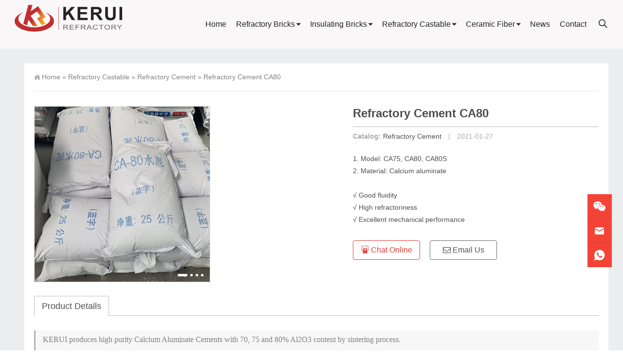

--- FILE ---
content_type: text/html; charset=UTF-8
request_url: https://kilnfurnitures.com/refractory-cement-ca80/
body_size: 16200
content:
<!DOCTYPE html>
<html lang="en-US">
<head>
<meta http-equiv="Content-Type" content="text/html; charset=UTF-8"/>
<meta content="width=device-width, initial-scale=1.0, user-scalable=no" name="viewport">
<link rel="shortcut icon" href="https://kilnfurnitures.com/wp-content/uploads/2023/06/2023062808490260.png"/>
<title>Refractory Cement CA80 - Kerui Refractory Fire Bricks-Kerui Refractory Fire Bricks</title>
<meta name="keywords" content="Refractory Cement">
<meta name="description" content="KERUI produces high purity Calcium Aluminate Cements with 70, 75 and 80% Al2O3 content by sintering process.These products not only widely used throughout the refractory industry, but also in other ar">
<meta name='robots' content='index, follow, max-image-preview:large, max-snippet:-1, max-video-preview:-1' />
	<style>img:is([sizes="auto" i], [sizes^="auto," i]) { contain-intrinsic-size: 3000px 1500px }</style>
	
	<!-- This site is optimized with the Yoast SEO plugin v20.6 - https://yoast.com/wordpress/plugins/seo/ -->
	<link rel="canonical" href="https://kilnfurnitures.com/refractory-cement-ca80/" />
	<meta property="og:locale" content="en_US" />
	<meta property="og:type" content="article" />
	<meta property="og:title" content="Refractory Cement CA80 - Kerui Refractory Fire Bricks" />
	<meta property="og:description" content="KERUI produces high purity Calcium Aluminate Cements with 70, 75 and 80% Al2O3 content by sintering proces &hellip;" />
	<meta property="og:url" content="https://kilnfurnitures.com/refractory-cement-ca80/" />
	<meta property="og:site_name" content="Kerui Refractory Fire Bricks" />
	<meta property="article:published_time" content="2021-01-27T08:24:07+00:00" />
	<meta property="article:modified_time" content="2021-04-15T08:51:40+00:00" />
	<meta property="og:image" content="https://kilnfurnitures.com/wp-content/uploads/2021/01/2021012708225312.jpg" />
	<meta property="og:image:width" content="600" />
	<meta property="og:image:height" content="600" />
	<meta property="og:image:type" content="image/jpeg" />
	<meta name="author" content="Kerui refractory" />
	<meta name="twitter:card" content="summary_large_image" />
	<meta name="twitter:label1" content="Written by" />
	<meta name="twitter:data1" content="Kerui refractory" />
	<meta name="twitter:label2" content="Est. reading time" />
	<meta name="twitter:data2" content="2 minutes" />
	<script type="application/ld+json" class="yoast-schema-graph">{"@context":"https://schema.org","@graph":[{"@type":"WebPage","@id":"https://kilnfurnitures.com/refractory-cement-ca80/","url":"https://kilnfurnitures.com/refractory-cement-ca80/","name":"Refractory Cement CA80 - Kerui Refractory Fire Bricks","isPartOf":{"@id":"https://kilnfurnitures.com/#website"},"primaryImageOfPage":{"@id":"https://kilnfurnitures.com/refractory-cement-ca80/#primaryimage"},"image":{"@id":"https://kilnfurnitures.com/refractory-cement-ca80/#primaryimage"},"thumbnailUrl":"https://kilnfurnitures.com/wp-content/uploads/2021/01/2021012708225312.jpg","datePublished":"2021-01-27T08:24:07+00:00","dateModified":"2021-04-15T08:51:40+00:00","author":{"@id":"https://kilnfurnitures.com/#/schema/person/78b69b708533f6a121cd23304d812501"},"breadcrumb":{"@id":"https://kilnfurnitures.com/refractory-cement-ca80/#breadcrumb"},"inLanguage":"en-US","potentialAction":[{"@type":"ReadAction","target":["https://kilnfurnitures.com/refractory-cement-ca80/"]}]},{"@type":"ImageObject","inLanguage":"en-US","@id":"https://kilnfurnitures.com/refractory-cement-ca80/#primaryimage","url":"https://kilnfurnitures.com/wp-content/uploads/2021/01/2021012708225312.jpg","contentUrl":"https://kilnfurnitures.com/wp-content/uploads/2021/01/2021012708225312.jpg","width":600,"height":600},{"@type":"BreadcrumbList","@id":"https://kilnfurnitures.com/refractory-cement-ca80/#breadcrumb","itemListElement":[{"@type":"ListItem","position":1,"name":"首页","item":"https://kilnfurnitures.com/"},{"@type":"ListItem","position":2,"name":"Refractory Cement CA80"}]},{"@type":"WebSite","@id":"https://kilnfurnitures.com/#website","url":"https://kilnfurnitures.com/","name":"Kerui Refractory Fire Bricks","description":"","potentialAction":[{"@type":"SearchAction","target":{"@type":"EntryPoint","urlTemplate":"https://kilnfurnitures.com/?s={search_term_string}"},"query-input":"required name=search_term_string"}],"inLanguage":"en-US"},{"@type":"Person","@id":"https://kilnfurnitures.com/#/schema/person/78b69b708533f6a121cd23304d812501","name":"Kerui refractory","url":"https://kilnfurnitures.com/author/zzkrnc886/"}]}</script>
	<!-- / Yoast SEO plugin. -->


<link rel='stylesheet' id='wp-block-library-css' href='https://kilnfurnitures.com/wp-content/plugins/gutenberg/build/block-library/style.css' type='text/css' media='all' />
<style id='classic-theme-styles-inline-css' type='text/css'>
/*! This file is auto-generated */
.wp-block-button__link{color:#fff;background-color:#32373c;border-radius:9999px;box-shadow:none;text-decoration:none;padding:calc(.667em + 2px) calc(1.333em + 2px);font-size:1.125em}.wp-block-file__button{background:#32373c;color:#fff;text-decoration:none}
</style>
<style id='global-styles-inline-css' type='text/css'>
:root{--wp--preset--aspect-ratio--square: 1;--wp--preset--aspect-ratio--4-3: 4/3;--wp--preset--aspect-ratio--3-4: 3/4;--wp--preset--aspect-ratio--3-2: 3/2;--wp--preset--aspect-ratio--2-3: 2/3;--wp--preset--aspect-ratio--16-9: 16/9;--wp--preset--aspect-ratio--9-16: 9/16;--wp--preset--color--black: #000000;--wp--preset--color--cyan-bluish-gray: #abb8c3;--wp--preset--color--white: #ffffff;--wp--preset--color--pale-pink: #f78da7;--wp--preset--color--vivid-red: #cf2e2e;--wp--preset--color--luminous-vivid-orange: #ff6900;--wp--preset--color--luminous-vivid-amber: #fcb900;--wp--preset--color--light-green-cyan: #7bdcb5;--wp--preset--color--vivid-green-cyan: #00d084;--wp--preset--color--pale-cyan-blue: #8ed1fc;--wp--preset--color--vivid-cyan-blue: #0693e3;--wp--preset--color--vivid-purple: #9b51e0;--wp--preset--gradient--vivid-cyan-blue-to-vivid-purple: linear-gradient(135deg,rgba(6,147,227,1) 0%,rgb(155,81,224) 100%);--wp--preset--gradient--light-green-cyan-to-vivid-green-cyan: linear-gradient(135deg,rgb(122,220,180) 0%,rgb(0,208,130) 100%);--wp--preset--gradient--luminous-vivid-amber-to-luminous-vivid-orange: linear-gradient(135deg,rgba(252,185,0,1) 0%,rgba(255,105,0,1) 100%);--wp--preset--gradient--luminous-vivid-orange-to-vivid-red: linear-gradient(135deg,rgba(255,105,0,1) 0%,rgb(207,46,46) 100%);--wp--preset--gradient--very-light-gray-to-cyan-bluish-gray: linear-gradient(135deg,rgb(238,238,238) 0%,rgb(169,184,195) 100%);--wp--preset--gradient--cool-to-warm-spectrum: linear-gradient(135deg,rgb(74,234,220) 0%,rgb(151,120,209) 20%,rgb(207,42,186) 40%,rgb(238,44,130) 60%,rgb(251,105,98) 80%,rgb(254,248,76) 100%);--wp--preset--gradient--blush-light-purple: linear-gradient(135deg,rgb(255,206,236) 0%,rgb(152,150,240) 100%);--wp--preset--gradient--blush-bordeaux: linear-gradient(135deg,rgb(254,205,165) 0%,rgb(254,45,45) 50%,rgb(107,0,62) 100%);--wp--preset--gradient--luminous-dusk: linear-gradient(135deg,rgb(255,203,112) 0%,rgb(199,81,192) 50%,rgb(65,88,208) 100%);--wp--preset--gradient--pale-ocean: linear-gradient(135deg,rgb(255,245,203) 0%,rgb(182,227,212) 50%,rgb(51,167,181) 100%);--wp--preset--gradient--electric-grass: linear-gradient(135deg,rgb(202,248,128) 0%,rgb(113,206,126) 100%);--wp--preset--gradient--midnight: linear-gradient(135deg,rgb(2,3,129) 0%,rgb(40,116,252) 100%);--wp--preset--font-size--small: 13px;--wp--preset--font-size--medium: 20px;--wp--preset--font-size--large: 36px;--wp--preset--font-size--x-large: 42px;--wp--preset--spacing--20: 0.44rem;--wp--preset--spacing--30: 0.67rem;--wp--preset--spacing--40: 1rem;--wp--preset--spacing--50: 1.5rem;--wp--preset--spacing--60: 2.25rem;--wp--preset--spacing--70: 3.38rem;--wp--preset--spacing--80: 5.06rem;--wp--preset--shadow--natural: 6px 6px 9px rgba(0, 0, 0, 0.2);--wp--preset--shadow--deep: 12px 12px 50px rgba(0, 0, 0, 0.4);--wp--preset--shadow--sharp: 6px 6px 0px rgba(0, 0, 0, 0.2);--wp--preset--shadow--outlined: 6px 6px 0px -3px rgba(255, 255, 255, 1), 6px 6px rgba(0, 0, 0, 1);--wp--preset--shadow--crisp: 6px 6px 0px rgba(0, 0, 0, 1);}:where(.is-layout-flex){gap: 0.5em;}:where(.is-layout-grid){gap: 0.5em;}body .is-layout-flex{display: flex;}.is-layout-flex{flex-wrap: wrap;align-items: center;}.is-layout-flex > :is(*, div){margin: 0;}body .is-layout-grid{display: grid;}.is-layout-grid > :is(*, div){margin: 0;}:where(.wp-block-columns.is-layout-flex){gap: 2em;}:where(.wp-block-columns.is-layout-grid){gap: 2em;}:where(.wp-block-post-template.is-layout-flex){gap: 1.25em;}:where(.wp-block-post-template.is-layout-grid){gap: 1.25em;}.has-black-color{color: var(--wp--preset--color--black) !important;}.has-cyan-bluish-gray-color{color: var(--wp--preset--color--cyan-bluish-gray) !important;}.has-white-color{color: var(--wp--preset--color--white) !important;}.has-pale-pink-color{color: var(--wp--preset--color--pale-pink) !important;}.has-vivid-red-color{color: var(--wp--preset--color--vivid-red) !important;}.has-luminous-vivid-orange-color{color: var(--wp--preset--color--luminous-vivid-orange) !important;}.has-luminous-vivid-amber-color{color: var(--wp--preset--color--luminous-vivid-amber) !important;}.has-light-green-cyan-color{color: var(--wp--preset--color--light-green-cyan) !important;}.has-vivid-green-cyan-color{color: var(--wp--preset--color--vivid-green-cyan) !important;}.has-pale-cyan-blue-color{color: var(--wp--preset--color--pale-cyan-blue) !important;}.has-vivid-cyan-blue-color{color: var(--wp--preset--color--vivid-cyan-blue) !important;}.has-vivid-purple-color{color: var(--wp--preset--color--vivid-purple) !important;}.has-black-background-color{background-color: var(--wp--preset--color--black) !important;}.has-cyan-bluish-gray-background-color{background-color: var(--wp--preset--color--cyan-bluish-gray) !important;}.has-white-background-color{background-color: var(--wp--preset--color--white) !important;}.has-pale-pink-background-color{background-color: var(--wp--preset--color--pale-pink) !important;}.has-vivid-red-background-color{background-color: var(--wp--preset--color--vivid-red) !important;}.has-luminous-vivid-orange-background-color{background-color: var(--wp--preset--color--luminous-vivid-orange) !important;}.has-luminous-vivid-amber-background-color{background-color: var(--wp--preset--color--luminous-vivid-amber) !important;}.has-light-green-cyan-background-color{background-color: var(--wp--preset--color--light-green-cyan) !important;}.has-vivid-green-cyan-background-color{background-color: var(--wp--preset--color--vivid-green-cyan) !important;}.has-pale-cyan-blue-background-color{background-color: var(--wp--preset--color--pale-cyan-blue) !important;}.has-vivid-cyan-blue-background-color{background-color: var(--wp--preset--color--vivid-cyan-blue) !important;}.has-vivid-purple-background-color{background-color: var(--wp--preset--color--vivid-purple) !important;}.has-black-border-color{border-color: var(--wp--preset--color--black) !important;}.has-cyan-bluish-gray-border-color{border-color: var(--wp--preset--color--cyan-bluish-gray) !important;}.has-white-border-color{border-color: var(--wp--preset--color--white) !important;}.has-pale-pink-border-color{border-color: var(--wp--preset--color--pale-pink) !important;}.has-vivid-red-border-color{border-color: var(--wp--preset--color--vivid-red) !important;}.has-luminous-vivid-orange-border-color{border-color: var(--wp--preset--color--luminous-vivid-orange) !important;}.has-luminous-vivid-amber-border-color{border-color: var(--wp--preset--color--luminous-vivid-amber) !important;}.has-light-green-cyan-border-color{border-color: var(--wp--preset--color--light-green-cyan) !important;}.has-vivid-green-cyan-border-color{border-color: var(--wp--preset--color--vivid-green-cyan) !important;}.has-pale-cyan-blue-border-color{border-color: var(--wp--preset--color--pale-cyan-blue) !important;}.has-vivid-cyan-blue-border-color{border-color: var(--wp--preset--color--vivid-cyan-blue) !important;}.has-vivid-purple-border-color{border-color: var(--wp--preset--color--vivid-purple) !important;}.has-vivid-cyan-blue-to-vivid-purple-gradient-background{background: var(--wp--preset--gradient--vivid-cyan-blue-to-vivid-purple) !important;}.has-light-green-cyan-to-vivid-green-cyan-gradient-background{background: var(--wp--preset--gradient--light-green-cyan-to-vivid-green-cyan) !important;}.has-luminous-vivid-amber-to-luminous-vivid-orange-gradient-background{background: var(--wp--preset--gradient--luminous-vivid-amber-to-luminous-vivid-orange) !important;}.has-luminous-vivid-orange-to-vivid-red-gradient-background{background: var(--wp--preset--gradient--luminous-vivid-orange-to-vivid-red) !important;}.has-very-light-gray-to-cyan-bluish-gray-gradient-background{background: var(--wp--preset--gradient--very-light-gray-to-cyan-bluish-gray) !important;}.has-cool-to-warm-spectrum-gradient-background{background: var(--wp--preset--gradient--cool-to-warm-spectrum) !important;}.has-blush-light-purple-gradient-background{background: var(--wp--preset--gradient--blush-light-purple) !important;}.has-blush-bordeaux-gradient-background{background: var(--wp--preset--gradient--blush-bordeaux) !important;}.has-luminous-dusk-gradient-background{background: var(--wp--preset--gradient--luminous-dusk) !important;}.has-pale-ocean-gradient-background{background: var(--wp--preset--gradient--pale-ocean) !important;}.has-electric-grass-gradient-background{background: var(--wp--preset--gradient--electric-grass) !important;}.has-midnight-gradient-background{background: var(--wp--preset--gradient--midnight) !important;}.has-small-font-size{font-size: var(--wp--preset--font-size--small) !important;}.has-medium-font-size{font-size: var(--wp--preset--font-size--medium) !important;}.has-large-font-size{font-size: var(--wp--preset--font-size--large) !important;}.has-x-large-font-size{font-size: var(--wp--preset--font-size--x-large) !important;}
:where(.wp-block-columns.is-layout-flex){gap: 2em;}:where(.wp-block-columns.is-layout-grid){gap: 2em;}
:root :where(.wp-block-pullquote){font-size: 1.5em;line-height: 1.6;}
:where(.wp-block-post-template.is-layout-flex){gap: 1.25em;}:where(.wp-block-post-template.is-layout-grid){gap: 1.25em;}
</style>
<link rel='stylesheet' id='style-css' href='https://kilnfurnitures.com/wp-content/themes/Zing-Pro/style.css' type='text/css' media='all' />
<link rel='stylesheet' id='iconfont-css' href='https://kilnfurnitures.com/wp-content/themes/Zing-Pro/static/font/iconfont.css' type='text/css' media='all' />
<link rel='stylesheet' id='line-awesome-css' href='https://kilnfurnitures.com/wp-content/themes/Zing-Pro/static/line-awesome/css/line-awesome.min.css' type='text/css' media='all' />
<link rel='stylesheet' id='font-awesome-css' href='https://kilnfurnitures.com/wp-content/plugins/elementor/assets/lib/font-awesome/css/font-awesome.min.css' type='text/css' media='all' />
<link rel='stylesheet' id='theme-color-css' href='https://kilnfurnitures.com/wp-content/themes/Zing-Pro/static/css/theme-color.css' type='text/css' media='all' />
<link rel='stylesheet' id='fancybox-css' href='https://kilnfurnitures.com/wp-content/themes/Zing-Pro/static/fancybox3/jquery.fancybox.min.css' type='text/css' media='all' />
<script type="text/javascript" src="https://kilnfurnitures.com/wp-content/themes/Zing-Pro/static/js/jquery-1.7.2.min.js" id="jquery-js"></script>
<script language="javascript" src="https://ddt.zoosnet.net/JS/LsJS.aspx?siteid=DDT18214935&float=1&lng=en"></script><!-- Google tag (gtag.js) -->
<script async src="https://www.googletagmanager.com/gtag/js?id=G-PWQ5VRR60J"></script>
<script>
  window.dataLayer = window.dataLayer || [];
  function gtag(){dataLayer.push(arguments);}
  gtag('js', new Date());

  gtag('config', 'G-PWQ5VRR60J');
</script><meta name="generator" content="Elementor 3.28.4; features: e_font_icon_svg, additional_custom_breakpoints, e_local_google_fonts, e_element_cache; settings: css_print_method-external, google_font-enabled, font_display-swap">
			<style>
				.e-con.e-parent:nth-of-type(n+4):not(.e-lazyloaded):not(.e-no-lazyload),
				.e-con.e-parent:nth-of-type(n+4):not(.e-lazyloaded):not(.e-no-lazyload) * {
					background-image: none !important;
				}
				@media screen and (max-height: 1024px) {
					.e-con.e-parent:nth-of-type(n+3):not(.e-lazyloaded):not(.e-no-lazyload),
					.e-con.e-parent:nth-of-type(n+3):not(.e-lazyloaded):not(.e-no-lazyload) * {
						background-image: none !important;
					}
				}
				@media screen and (max-height: 640px) {
					.e-con.e-parent:nth-of-type(n+2):not(.e-lazyloaded):not(.e-no-lazyload),
					.e-con.e-parent:nth-of-type(n+2):not(.e-lazyloaded):not(.e-no-lazyload) * {
						background-image: none !important;
					}
				}
			</style>
			<style id="uagb-style-conditional-extension">@media (min-width: 1025px){body .uag-hide-desktop.uagb-google-map__wrap,body .uag-hide-desktop{display:none !important}}@media (min-width: 768px) and (max-width: 1024px){body .uag-hide-tab.uagb-google-map__wrap,body .uag-hide-tab{display:none !important}}@media (max-width: 767px){body .uag-hide-mob.uagb-google-map__wrap,body .uag-hide-mob{display:none !important}}</style><style id="uagb-style-frontend-1369">.uag-blocks-common-selector{z-index:var(--z-index-desktop) !important}@media (max-width: 976px){.uag-blocks-common-selector{z-index:var(--z-index-tablet) !important}}@media (max-width: 767px){.uag-blocks-common-selector{z-index:var(--z-index-mobile) !important}}
</style></head>
<body class="wp-singular post-template-default single single-post postid-1369 single-format-standard wp-theme-Zing-Pro zing_color_a footer_color_aa elementor-default elementor-kit-4324">
	<div id="wrapper" class="home-page">
				<header class="top header-v4 desktops-section default-top">
<div class="top-main">
	<div class="page-width clearfix">
		<div class="logo">
			<a href="https://kilnfurnitures.com">
				<img src="https://kilnfurnitures.com/wp-content/uploads/2023/08/202308171118019.png" alt="Kerui Refractory Fire Bricks">
			</a>
		</div>
		<div class="top-main-content">
			<nav class="nav">
			<div class="main-nav clearfix">
				<ul class="sf-menu">
					<li class="menu-item"><a href="/">Home</a></li>
<li class="menu-item menu-item-has-children"><a href="https://kilnfurnitures.com/refractory-bricks/">Refractory Bricks</a>
<ul class="sub-menu">
	<li class="menu-item menu-item-has-children"><a href="https://kilnfurnitures.com/refractory-bricks/high-alumina-brick/">High Alumina Brick</a>
	<ul class="sub-menu">
		<li class="menu-item"><a href="https://kilnfurnitures.com/3841-2/">Corundum Brick Series</a></li>
	</ul>
</li>
	<li class="menu-item"><a href="https://kilnfurnitures.com/refractory-bricks/fire-clay-brick/">Fire Clay Brick</a></li>
	<li class="menu-item"><a href="https://kilnfurnitures.com/refractory-bricks/magnesia-bricks/">Magnesia Bricks</a></li>
	<li class="menu-item"><a href="https://kilnfurnitures.com/refractory-bricks/refractory-ball/">Refractory Ball</a></li>
</ul>
</li>
<li class="menu-item menu-item-has-children"><a href="https://kilnfurnitures.com/insulating-bricks/">Insulating Bricks</a>
<ul class="sub-menu">
	<li class="menu-item menu-item-has-children"><a href="https://kilnfurnitures.com/insulating-bricks/mullite-insulation-brick/">Mullite Insulation Brick</a>
	<ul class="sub-menu">
		<li class="menu-item"><a href="https://kilnfurnitures.com/jm23-mullite-insulation-brick/">JM23 Mullite Insulation Brick</a></li>
		<li class="menu-item"><a href="https://kilnfurnitures.com/jm26-mullite-insulation-brick/">JM26 Mullite Insulation Brick</a></li>
		<li class="menu-item"><a href="https://kilnfurnitures.com/jm28-mullite-insulation-brick/">JM28 Mullite Insulation Brick</a></li>
		<li class="menu-item"><a href="https://kilnfurnitures.com/jm30-mullite-insulation-brick/">JM30 Mullite Insulation Brick</a></li>
	</ul>
</li>
	<li class="menu-item"><a href="https://kilnfurnitures.com/insulating-bricks/alumina-insulation-brick/">Alumina Insulation Brick</a></li>
	<li class="menu-item"><a href="https://kilnfurnitures.com/insulating-bricks/clay-insulation-brick/">Clay Insulation Brick</a></li>
</ul>
</li>
<li class="menu-item current-post-ancestor current-menu-ancestor menu-item-has-children"><a href="https://kilnfurnitures.com/refractory-castable/">Refractory Castable</a>
<ul class="sub-menu">
	<li class="menu-item current-post-ancestor current-menu-ancestor current-menu-parent menu-item-has-children"><a href="https://kilnfurnitures.com/refractory-castable/refractory-cement/">Refractory Cement</a>
	<ul class="sub-menu">
		<li class="menu-item"><a href="https://kilnfurnitures.com/refractory-cement-ca50/">Refractory Cement CA50</a></li>
		<li class="menu-item"><a href="https://kilnfurnitures.com/refractory-cement-ca70/">Refractory Cement CA70</a></li>
		<li class="menu-item current-menu-item"><a href="https://kilnfurnitures.com/refractory-cement-ca80/" aria-current="page">Refractory Cement CA80</a></li>
	</ul>
</li>
	<li class="menu-item"><a href="https://kilnfurnitures.com/refractory-castable/refractory-mortar/">Refractory Mortar</a></li>
</ul>
</li>
<li class="menu-item menu-item-has-children"><a href="https://kilnfurnitures.com/ceramic-fiber/">Ceramic Fiber</a>
<ul class="sub-menu">
	<li class="menu-item menu-item-has-children"><a href="https://kilnfurnitures.com/ceramic-fiber/">Ceramic Fiber Products</a>
	<ul class="sub-menu">
		<li class="menu-item"><a href="https://kilnfurnitures.com/ceramic-fiber-board/">Ceramic Fiber Board</a></li>
		<li class="menu-item"><a href="https://kilnfurnitures.com/ceramic-fiber-blanket/">Ceramic Fiber Blanket</a></li>
		<li class="menu-item"><a href="https://kilnfurnitures.com/ceramic-fiber-module-2/">Ceramic Fiber Module</a></li>
		<li class="menu-item"><a href="https://kilnfurnitures.com/ceramic-fiber-paper/">Ceramic Fiber Paper</a></li>
		<li class="menu-item"><a href="https://kilnfurnitures.com/ceramic-fiber-module/">Ceramic Fiber Cloth</a></li>
		<li class="menu-item"><a href="https://kilnfurnitures.com/ceramic-fiber-rope/">Ceramic Fiber Rope</a></li>
		<li class="menu-item"><a href="https://kilnfurnitures.com/ceramic-fiber-tube/">Ceramic Fiber Tube</a></li>
		<li class="menu-item"><a href="https://kilnfurnitures.com/ceramic-fiber-cotton/">Ceramic Fiber Cotton</a></li>
	</ul>
</li>
</ul>
</li>
<li class="menu-item"><a href="https://kilnfurnitures.com/refractory-wiki/">News</a></li>
<li class="menu-item"><a href="https://kilnfurnitures.com/contact/">Contact</a></li>
				</ul>
								<button id="toggle-search" class="header-button"><i class="la la-search"></i></button></li>
				<form id="search-form" action="https://kilnfurnitures.com/">
					<fieldset>
						<input type="text" name="s" placeholder="search" />
						<input type="submit" value="search" />
					</fieldset>	
				</form>
							</div>
			</nav>
		</div>
	</div>
</div>
</header>
		<div class="touch-top mobile-section clearfix">
			<div class="touch-top-wrapper clearfix">
				<div class="touch-logo">
					<a href="https://kilnfurnitures.com">
													<img src="https://kilnfurnitures.com/wp-content/uploads/2021/04/2021041309112811.jpg" alt="Kerui Refractory Fire Bricks">
											</a>
				</div>
				<div class="touch-navigation">
					<div class="touch-toggle">
						<ul>
							<li class="touch-toggle-item-last"><a href="javascript:;" class="drawer-menu" data-drawer="drawer-section-menu"><span></span><i class="touch-icon-menu"></i></a></li>
						</ul>
					</div>
				</div>
			</div>
			<div class="touch-toggle-content touch-top-home">
				<div class="drawer-section drawer-section-menu">
					<div class="touch-menu">
						<ul>
							<li class="menu-item"><a href="/">Home</a></li>
<li class="menu-item menu-item-has-children"><a href="https://kilnfurnitures.com/refractory-bricks/">Refractory Bricks</a>
<ul class="sub-menu">
	<li class="menu-item menu-item-has-children"><a href="https://kilnfurnitures.com/refractory-bricks/high-alumina-brick/">High Alumina Brick</a>
	<ul class="sub-menu">
		<li class="menu-item"><a href="https://kilnfurnitures.com/3841-2/">Corundum Brick Series</a></li>
	</ul>
</li>
	<li class="menu-item"><a href="https://kilnfurnitures.com/refractory-bricks/fire-clay-brick/">Fire Clay Brick</a></li>
	<li class="menu-item"><a href="https://kilnfurnitures.com/refractory-bricks/magnesia-bricks/">Magnesia Bricks</a></li>
	<li class="menu-item"><a href="https://kilnfurnitures.com/refractory-bricks/refractory-ball/">Refractory Ball</a></li>
</ul>
</li>
<li class="menu-item menu-item-has-children"><a href="https://kilnfurnitures.com/insulating-bricks/">Insulating Bricks</a>
<ul class="sub-menu">
	<li class="menu-item menu-item-has-children"><a href="https://kilnfurnitures.com/insulating-bricks/mullite-insulation-brick/">Mullite Insulation Brick</a>
	<ul class="sub-menu">
		<li class="menu-item"><a href="https://kilnfurnitures.com/jm23-mullite-insulation-brick/">JM23 Mullite Insulation Brick</a></li>
		<li class="menu-item"><a href="https://kilnfurnitures.com/jm26-mullite-insulation-brick/">JM26 Mullite Insulation Brick</a></li>
		<li class="menu-item"><a href="https://kilnfurnitures.com/jm28-mullite-insulation-brick/">JM28 Mullite Insulation Brick</a></li>
		<li class="menu-item"><a href="https://kilnfurnitures.com/jm30-mullite-insulation-brick/">JM30 Mullite Insulation Brick</a></li>
	</ul>
</li>
	<li class="menu-item"><a href="https://kilnfurnitures.com/insulating-bricks/alumina-insulation-brick/">Alumina Insulation Brick</a></li>
	<li class="menu-item"><a href="https://kilnfurnitures.com/insulating-bricks/clay-insulation-brick/">Clay Insulation Brick</a></li>
</ul>
</li>
<li class="menu-item current-post-ancestor current-menu-ancestor menu-item-has-children"><a href="https://kilnfurnitures.com/refractory-castable/">Refractory Castable</a>
<ul class="sub-menu">
	<li class="menu-item current-post-ancestor current-menu-ancestor current-menu-parent menu-item-has-children"><a href="https://kilnfurnitures.com/refractory-castable/refractory-cement/">Refractory Cement</a>
	<ul class="sub-menu">
		<li class="menu-item"><a href="https://kilnfurnitures.com/refractory-cement-ca50/">Refractory Cement CA50</a></li>
		<li class="menu-item"><a href="https://kilnfurnitures.com/refractory-cement-ca70/">Refractory Cement CA70</a></li>
		<li class="menu-item current-menu-item"><a href="https://kilnfurnitures.com/refractory-cement-ca80/" aria-current="page">Refractory Cement CA80</a></li>
	</ul>
</li>
	<li class="menu-item"><a href="https://kilnfurnitures.com/refractory-castable/refractory-mortar/">Refractory Mortar</a></li>
</ul>
</li>
<li class="menu-item menu-item-has-children"><a href="https://kilnfurnitures.com/ceramic-fiber/">Ceramic Fiber</a>
<ul class="sub-menu">
	<li class="menu-item menu-item-has-children"><a href="https://kilnfurnitures.com/ceramic-fiber/">Ceramic Fiber Products</a>
	<ul class="sub-menu">
		<li class="menu-item"><a href="https://kilnfurnitures.com/ceramic-fiber-board/">Ceramic Fiber Board</a></li>
		<li class="menu-item"><a href="https://kilnfurnitures.com/ceramic-fiber-blanket/">Ceramic Fiber Blanket</a></li>
		<li class="menu-item"><a href="https://kilnfurnitures.com/ceramic-fiber-module-2/">Ceramic Fiber Module</a></li>
		<li class="menu-item"><a href="https://kilnfurnitures.com/ceramic-fiber-paper/">Ceramic Fiber Paper</a></li>
		<li class="menu-item"><a href="https://kilnfurnitures.com/ceramic-fiber-module/">Ceramic Fiber Cloth</a></li>
		<li class="menu-item"><a href="https://kilnfurnitures.com/ceramic-fiber-rope/">Ceramic Fiber Rope</a></li>
		<li class="menu-item"><a href="https://kilnfurnitures.com/ceramic-fiber-tube/">Ceramic Fiber Tube</a></li>
		<li class="menu-item"><a href="https://kilnfurnitures.com/ceramic-fiber-cotton/">Ceramic Fiber Cotton</a></li>
	</ul>
</li>
</ul>
</li>
<li class="menu-item"><a href="https://kilnfurnitures.com/refractory-wiki/">News</a></li>
<li class="menu-item"><a href="https://kilnfurnitures.com/contact/">Contact</a></li>
						</ul>
					</div>
										<form id="mobile-search-form" action="https://kilnfurnitures.com/">
						<fieldset>
							<input type="text" name="s" placeholder="search" />
							<input type="submit" value="Search" />
						</fieldset>	
					</form>
									</div>
			</div>
		</div>

<section class="main">
    <div class="page-width clearfix">
        <section class="content float-right">
            <section class="page-title page-title-inner clearfix">
                <div class="breadcrumbs">
                    <a href="https://kilnfurnitures.com">Home</a> <span>&raquo;</span> <a href="https://kilnfurnitures.com/refractory-castable/">Refractory Castable</a>  <span>&raquo;</span> <a href="https://kilnfurnitures.com/refractory-castable/refractory-cement/">Refractory Cement</a>  <span>&raquo;</span> Refractory Cement CA80                </div>
            </section>
			<div class="module-default">
				<div class="module-inner">
					<div class="article-detail">

						<div class="showDetailMain clearfloat">
							<div class="showWap">
								<div class="showPic">
									<ul id="produc-slider" class="showSlider">
																				
																						<li>
												  <img src="https://kilnfurnitures.com/wp-content/uploads/2021/01/2021012708225312.jpg" alt="Refractory Cement CA80"/>
											</li>
																						<li>
												  <img src="https://kilnfurnitures.com/wp-content/uploads/2021/01/2021012707240283.jpg" alt="Refractory Cement CA80"/>
											</li>
																						<li>
												  <img src="https://kilnfurnitures.com/wp-content/uploads/2021/01/2021012707240431.jpg" alt="Refractory Cement CA80"/>
											</li>
																						<li>
												  <img src="https://kilnfurnitures.com/wp-content/uploads/2021/01/2021012707240984.jpg" alt="Refractory Cement CA80"/>
											</li>
											
																			</ul>
								</div>
							</div>
							<div class="showDetailMainCont">
								<h1>Refractory Cement CA80</h1>
								<div class="product-meta">
									<span>
										<strong>Catalog: </strong>
										<a href="https://kilnfurnitures.com/refractory-castable/refractory-cement/" rel="category tag">Refractory Cement</a>									</span>
																		<span class="productline">|</span>
									<span>
										2021-01-27 																			</span>
																										</div>
								<p>
									1. Model: CA75, CA80, CA80S<br>
2. Material: Calcium aluminate<br>
<br>
√ Good fluidity<br>
√ High refractoriness<br>
√ Excellent mechanical performance<br>								</p>

								<div class="showDetailMainB clearfloat">
																											<a href="http://pft.zoosnet.net/LR/Chatpre.aspx?id=PFT88722448&lng=en" rel="nofollow" target="_blank" style="border: 1px solid #e03d33;color:#e03d33;">
										<i class="fa fa-slideshare"></i> Chat Online										</a>
																																					<a href="mailto:info@kilnfurnitures.com" rel="nofollow" target="_blank">
										<i class="fa fa-envelope-o"></i> Email Us										</a>
																																		</div>

							</div>
						</div>
						<div class="showDetailInner">
							<h2><span>Product Details</span></h2>
						</div>

						<div class="article-content-wrapper">
							<div class="article-content">
								<div class="qhd-content" id="wzzt">
																		
<blockquote class="wp-block-quote is-layout-flow wp-block-quote-is-layout-flow"><p>KERUI produces high purity Calcium Aluminate Cements with 70, 75 and 80% Al2O3 content by sintering process.</p><p>These products not only widely used throughout the refractory industry, but also in other areas such as building chemistry materials are in high demand.&nbsp;</p></blockquote>



<p><strong>【Description】</strong></p>



<p>As a high purity product, CA80 contains approximately 80% of alumina, the specific properties of CA80 give high performance concretes the following properties, high refractoriness, excellent mechanical performance. </p>



<p>So it can be used in the refractory industry in conventional and low cement castables, which require fast setting, high early strength development, and good strength at intermediate temperatures. And the very high purity level of CA80 makes it suitable for certain refractory applications. For example: in reducing atmospheres where hydrogen or carbon monoxide is present, low silica and iron oxide are vital.</p>



<figure class="wp-block-gallery columns-3 is-cropped wp-block-gallery-1 is-layout-flex wp-block-gallery-is-layout-flex"><ul class="blocks-gallery-grid"><li class="blocks-gallery-item"><figure><img decoding="async" src="https://kilnfurnitures.com/wp-content/uploads/2021/01/2021022607550684.jpg" alt="Refractory Cement CA80" data-id="1724" data-full-url="https://kilnfurnitures.com/wp-content/uploads/2021/01/2021022607550684.jpg" data-link="https://kilnfurnitures.com/refractory-cement-ca80/attachment/2021022607550684/" class="wp-image-1724"/></figure></li><li class="blocks-gallery-item"><figure><img decoding="async" src="https://kilnfurnitures.com/wp-content/uploads/2021/01/2021022607550564.jpg" alt="Refractory Cement CA80" data-id="1723" data-full-url="https://kilnfurnitures.com/wp-content/uploads/2021/01/2021022607550564.jpg" data-link="https://kilnfurnitures.com/refractory-cement-ca80/attachment/2021022607550564/" class="wp-image-1723"/></figure></li><li class="blocks-gallery-item"><figure><img decoding="async" src="https://kilnfurnitures.com/wp-content/uploads/2021/01/202102260755064.jpg" alt="Refractory Cement CA80" data-id="1725" data-full-url="https://kilnfurnitures.com/wp-content/uploads/2021/01/202102260755064.jpg" data-link="https://kilnfurnitures.com/refractory-cement-ca80/attachment/202102260755064/" class="wp-image-1725"/></figure></li></ul></figure>



<p>The 80% alumina cements of KERUI are represented by two product types,&nbsp;<strong>CA80&nbsp;</strong>and&nbsp;<strong>CA80S</strong>.</p>



<p><em>”CA80S has good fluidity, long workable time and low water demand, ideal to produce castables of good working ability and excellent mechanical strength property without any additives, also it suits very well to be used in high temperature environment or hot summer time.“</em></p>



<p>Notes: refractory cement = high alumina cement = Calcium aluminate cement</p>



<figure class="wp-block-table"><table><tbody><tr><td>Products</td><td>CA75</td><td>CA75</td><td>CA80</td><td>CA80</td><td>CA80S</td><td>CA80S</td></tr><tr><td>Workable time</td><td>Moderate</td><td>Moderate</td><td>Short</td><td>Short</td><td>Longer</td><td>Longer</td></tr><tr><td>Standard</td><td>Usual range</td><td>Specification limit</td><td>Usual range</td><td>Specification limit</td><td>Usual range</td><td>Specification limit</td></tr><tr><td>SiO2, %</td><td>0.1-0.4</td><td>≤0.5</td><td>0.1-0.4</td><td>≤0.5</td><td>0.1-0.4</td><td>≤0.5</td></tr><tr><td>Al2O3, %</td><td>73.5-75.5</td><td>≥73</td><td>78.0-80.0</td><td>≥77</td><td>78.0-80.0</td><td>≥77</td></tr><tr><td>Fe2O3, %</td><td>0.1-0.4</td><td>≤0.5</td><td>0.1-0.4</td><td>≤0.5</td><td>0.1-0.4</td><td>≤0.5</td></tr><tr><td>CaO, %</td><td>21.0-23.0</td><td>-</td><td>18.5-20.5</td><td>-</td><td>18.5-20.5</td><td>-</td></tr><tr><td>R2O, %</td><td>-</td><td>≤0.4</td><td>-</td><td>≤0.4</td><td>-</td><td>≤0.4</td></tr><tr><td>S-, %</td><td>-</td><td>≤0.1</td><td>-</td><td>≤0.1</td><td>-</td><td>≤0.1</td></tr><tr><td>CI-, %</td><td>-</td><td>≤0.06</td><td>-</td><td>≤0.06</td><td>-</td><td>≤0.06</td></tr><tr><td>d50(μm)</td><td>6-9</td><td>≤10</td><td>5-8</td><td>≤9</td><td>5-8</td><td>≤9</td></tr><tr><td>325M(%)</td><td>-</td><td>≤5.0</td><td>-</td><td>≤5.0</td><td>-</td><td>≤5.0</td></tr><tr><td>Specific surface areas(㎡/kg)</td><td>420-480</td><td>≥400</td><td>450-500</td><td>≥450</td><td>450-500</td><td>≥450</td></tr><tr><td>Setting time, min</td><td>　</td><td>　</td><td>　</td><td>　</td><td>　</td><td>　</td></tr><tr><td>Initial setting time IS</td><td>150-200</td><td>≥150</td><td>150-210</td><td>≥30</td><td>210-270</td><td>≥180</td></tr><tr><td>Final setting time FS</td><td>240-300</td><td>≤360</td><td>210-270</td><td>≤300</td><td>260-320</td><td>≤360</td></tr><tr><td>Flexural strength, Mpa</td><td>　</td><td>　</td><td>　</td><td>　</td><td>　</td><td>　</td></tr><tr><td>1d</td><td>6.5-8.5</td><td>≥4.0</td><td>6.0-8.0</td><td>≥4.0</td><td>5.5-7.5</td><td>≥4.0</td></tr><tr><td>3d</td><td>8.5-10.5</td><td>≥5.0</td><td>7.0-9.0</td><td>≥5.0</td><td>7.0-9.0</td><td>≥5.0</td></tr><tr><td>Compressive strength, Mpa</td><td>　</td><td>　</td><td>　</td><td>　</td><td>　</td><td>　</td></tr><tr><td>1d</td><td>42-52</td><td>≥25</td><td>40-50</td><td>≥25</td><td>35-45</td><td>≥25</td></tr><tr><td>3d</td><td>52-62</td><td>≥30</td><td>50-60</td><td>≥30</td><td>50-60</td><td>≥30</td></tr></tbody></table></figure>



<p></p>



<p><strong>【Additional Information】</strong></p>



<p><em>Principal phase: CA, CA2, Aα</em></p>



<p><em>Secondary phase: C12A7</em></p>



<p><em>Pyrometric cone equivalent: 1750-1800℃</em></p>



<p><em>Bulk density: 800-900 kg/m<sup>3</sup></em></p>



<p><em>Specific gravity: 3.1-3.2 g/cm<sup>3</sup></em></p>



<p><em>Shelf Life: 6 months</em></p>



<p><strong>【Packaging and Storage】</strong></p>



<p>Packing method: Standard export packaging</p>



<p>Paper bags: 25/50kg</p>



<p>Big bags: 1.0/1.5mt</p>



<p><em>Storage tips：High purity calcium aluminate cements must be stored in dry conditions, off the ground. In this case, it will retain its proper ties for at least 6 months. In many instances, experience has demonstrated that properties are retained for more than one year.</em></p>
									<div class="entry-tags">
																			</div>
																	</div>
							</div>
														<div class="detail-bottom">
								<div class="share-links-wrap">
									<p class="text-header small">Share: </p>
									<ul class="share-links hoverable">

										<li><a class="facebook-share" href="http://www.facebook.com/sharer.php?s=100&p&#91;url&#93;=https://kilnfurnitures.com/refractory-cement-ca80/&p&#91;title&#93;=Refractory Cement CA80" target="_blank"><svg t="1603812854942" class="icon" viewBox="0 0 1024 1024" version="1.1" xmlns="http://www.w3.org/2000/svg" p-id="1149" width="25" height="25"><path d="M725.333333 85.333333 725.333333 85.333333 725.333333 85.333333 725.333333 256 640 256C610.56 256 597.333333 290.56 597.333333 320L597.333333 426.666667 597.333333 426.666667 725.333333 426.666667 725.333333 597.333333 597.333333 597.333333 597.333333 938.666667 426.666667 938.666667 426.666667 597.333333 298.666667 597.333333 298.666667 426.666667 426.666667 426.666667 426.666667 256C426.666667 161.706667 503.04 85.333333 597.333333 85.333333L725.333333 85.333333Z" p-id="1150"></path></svg></a></li>

										<li><a class="twitter-share" href="http://twitter.com/home?status=Refractory Cement CA80 https://kilnfurnitures.com/refractory-cement-ca80/" target="_blank"><svg t="1603812922102" class="icon" viewBox="0 0 1024 1024" version="1.1" xmlns="http://www.w3.org/2000/svg" p-id="1983" width="25" height="25"><path d="M344.746667 853.333333A472.32 472.32 0 0 0 832.853333 384 345.173333 345.173333 0 0 0 896 262.826667a18.773333 18.773333 0 0 0-26.453333-21.76 80.213333 80.213333 0 0 1-92.16-16.213334 165.973333 165.973333 0 0 0-238.08-7.253333A176.213333 176.213333 0 0 0 490.24 384C347.306667 392.533333 249.173333 324.693333 170.666667 231.68a18.346667 18.346667 0 0 0-32 10.24 413.013333 413.013333 0 0 0 196.266666 428.8A287.146667 287.146667 0 0 1 144.213333 768a19.2 19.2 0 0 0-5.973333 35.84A469.333333 469.333333 0 0 0 344.746667 853.333333" p-id="1984"></path></svg></a></li>

										<li><a class="linkedin-share" href="http://linkedin.com/shareArticle?mini=true&amp;url=https://kilnfurnitures.com/refractory-cement-ca80/&amp;title=Refractory Cement CA80" target="_blank"><svg t="1603812962355" class="icon" viewBox="0 0 1024 1024" version="1.1" xmlns="http://www.w3.org/2000/svg" p-id="2761" width="25" height="25"><path d="M320 405.333333v426.666667a21.333333 21.333333 0 0 1-21.333333 21.333333H192a21.333333 21.333333 0 0 1-21.333333-21.333333v-426.666667a21.333333 21.333333 0 0 1 21.333333-21.333333H298.666667a21.333333 21.333333 0 0 1 21.333333 21.333333zM896 572.16a196.693333 196.693333 0 0 0-151.466667-194.56 190.293333 190.293333 0 0 0-168.533333 45.653333V405.333333A21.333333 21.333333 0 0 0 554.666667 384h-106.666667a21.333333 21.333333 0 0 0-21.333333 21.333333v426.666667a21.333333 21.333333 0 0 0 21.333333 21.333333H554.666667a21.333333 21.333333 0 0 0 21.333333-21.333333v-240.64a88.32 88.32 0 0 1 70.826667-88.746667 85.333333 85.333333 0 0 1 99.84 85.333334v244.053333a21.333333 21.333333 0 0 0 21.333333 21.333333h106.666667a21.333333 21.333333 0 0 0 21.333333-21.333333zM234.666667 128a85.333333 85.333333 0 1 0 85.333333 85.333333 85.333333 85.333333 0 0 0-85.333333-85.333333z" p-id="2762"></path></svg></a></li>

										<li><a class="tumblr-share" href="http://www.tumblr.com/share/link?url=https%3A%2F%2Fkilnfurnitures.com%2Frefractory-cement-ca80%2F&amp;name=Refractory+Cement+CA80&amp;description=KERUI+produces+high+purity+Calcium+Aluminate+Cements+with+70%2C+75+and+80%25+Al2O3+content+by+sintering+proces+%26hellip%3B" target="_blank"><svg t="1603812992965" class="icon" viewBox="0 0 1024 1024" version="1.1" xmlns="http://www.w3.org/2000/svg" p-id="3527" width="20" height="20"><path d="M576.011256 447.854867v234.100137c0 59.404749-0.767751 93.633657 5.534207 110.460204 6.237979 16.762568 21.912899 34.132939 38.963373 44.177684 22.68065 13.595594 48.528274 20.377396 77.67083 20.377396 51.823206 0 82.437285-6.845782 133.684678-40.530865v153.902126a581.795462 581.795462 0 0 1-117.273996 40.914741 507.099668 507.099668 0 0 1-115.034721 12.411978c-46.800834 0-74.439877-5.886093-110.364236-17.658278-35.956348-11.868154-66.634406-28.79067-92.002185-50.511631-25.431759-21.912899-42.994067-45.201352-52.846874-69.80138s-14.715231-60.396428-14.715232-107.197262V419.512052H192.231625V274.567023C232.410604 261.515253 277.356039 242.801317 305.986761 218.425217a280.133219 280.133219 0 0 0 69.097608-87.907513c17.370371-34.132939 29.334494-77.702819 35.860379-130.485714H575.979267v255.917067h255.885077v191.9378H575.979267z" p-id="3528"></path></svg></a></li>

										<li><a class="google-share" href="https://plus.google.com/share?url=https://kilnfurnitures.com/refractory-cement-ca80/" target="_blank"><svg t="1603813084040" class="icon" viewBox="0 0 1024 1024" version="1.1" xmlns="http://www.w3.org/2000/svg" p-id="4576" width="20" height="20"><path d="M518.848 449.152l414.272 0q6.848 38.272 6.848 73.152 0 124-52 221.44t-148.288 152.288-220.864 54.848q-89.728 0-170.848-34.56t-140-93.44-93.44-140-34.56-170.848 34.56-170.848 93.44-140 140-93.44 170.848-34.56q171.424 0 294.272 114.848l-119.424 114.848q-70.272-68-174.848-68-73.728 0-136.288 37.152t-99.136 100.864-36.576 139.136 36.576 139.136 99.136 100.864 136.288 37.152q49.728 0 91.424-13.728t68.576-34.272 46.848-46.848 29.44-49.728 12.864-44.576l-249.152 0 0-150.848z" p-id="4577"></path></svg></a></li>

										<li><a class="pinterest-share" href="http://pinterest.com/pin/create/button/?url=https%3A%2F%2Fkilnfurnitures.com%2Frefractory-cement-ca80%2F&amp;description=Refractory+Cement+CA80&amp;media=https://kilnfurnitures.com/wp-content/themes/Zing-Pro/timthumb.php&#63;src=https://kilnfurnitures.com/wp-content/uploads/2021/01/2021012708225312.jpg&#38;w=400&#38;h=200&#38;zc=1&#38;q=100" target="_blank"><svg t="1603813122392" class="icon" viewBox="0 0 1024 1024" version="1.1" xmlns="http://www.w3.org/2000/svg" p-id="5432" width="25" height="25"><path d="M512 85.333333C276.352 85.333333 85.333333 276.352 85.333333 512c0 180.736 112.469333 335.104 271.146667 397.269333-3.712-33.749333-7.082667-85.504 1.493333-122.368 7.765333-33.28 50.048-212.053333 50.048-212.053333s-12.757333-25.6-12.757333-63.36c0-59.349333 34.389333-103.594667 77.226667-103.594667 36.352 0 53.930667 27.306667 53.930666 60.074667 0 36.608-23.296 91.306667-35.328 142.08-10.069333 42.453333 21.333333 77.056 63.189334 77.056 75.818667 0 134.101333-79.957333 134.101333-195.370667 0-102.144-73.386667-173.568-178.218667-173.568-121.344 0-192.64 91.050667-192.64 185.173334 0 36.650667 14.122667 75.946667 31.744 97.322666a12.8 12.8 0 0 1 2.986667 12.245334c-3.242667 13.482667-10.453333 42.453333-11.861333 48.426666-1.877333 7.765333-6.186667 9.429333-14.250667 5.674667-53.333333-24.789333-86.613333-102.698667-86.613333-165.290667 0-134.613333 97.749333-258.176 281.898666-258.176 148.010667 0 263.04 105.472 263.04 246.4 0 147.072-92.714667 265.386667-221.44 265.386667-43.178667 0-83.84-22.442667-97.749333-49.024 0 0-21.418667 81.493333-26.581333 101.461333-9.642667 37.034667-35.626667 83.541333-53.034667 111.872 39.936 12.330667 82.346667 18.986667 126.293333 18.986667C747.690667 938.666667 938.666667 747.605333 938.666667 512 938.666667 276.394667 747.648 85.333333 512 85.333333" fill="#333333" p-id="5433"></path></svg></a></li>

									</ul>
								</div>
								<div class="nav-links">
																		<li>Previous Post:  <a title="Refractory Cement CA70" href="https://kilnfurnitures.com/refractory-cement-ca70/">Refractory Cement CA70</a></li>
																										<li>Next Post:  <a title="High Alumina Refractory Castable" href="https://kilnfurnitures.com/high-alumina-refractory-castable/">High Alumina Refractory Castable</a></li>
																</div>
								<div class="related">
	<h2><span>Contact US</span></h2>
	<div id="dahuzi_contact" class="contact-section section-padding">
		<div class="page-width">
			<div class="contact-col-md-12">
				<div class="contact-form-area">
					<div class="contact-form-holder">
						<form method="post" class="contact-validation-active" id="contact-form" novalidate="novalidate">
							<div>
								<input type="text" name="yourname" id="name" class="form-control" placeholder="Name *" aria-required="true">
							</div>
							<div>
								<input type="email" name="mail" id="email" class="form-control" placeholder="Email *">
							</div>
							<div>
								<input type="text" name="phone" id="phone" class="form-control" placeholder="Phone" aria-required="true">
							</div>
							<div>
								<textarea class="form-control" name="message" id="note" placeholder="Message" aria-required="true"></textarea>
								<input type="text" name="current_url" id="current_url" class="form-control" value="https://kilnfurnitures.com/refractory-cement-ca80/" style="display:none">
							</div>
							<div class="submit-btn-wrapper">
								<input type="hidden" name="action" value="dahuzi_contact_ajax">
								<button type="submit" id="submit_message" class="theme-btn-s4">Submit Now</button>
								<div id="form-messages"></div>
							</div>
						</form>
					</div>
				</div>
			</div>
		</div>
	</div>
</div>
								<div class="related">
									<h2><span>Related</span></h2>
									<ul class="row2-svar clearfix">
									<li>No related articles.</li>									</ul>
								</div>


															</div>
						</div>
					</div>
				</div>
			</div>
        </section>
		<aside class="sidebar sidebar-page">
    <div class="widget dahuzi-menu">

	<div class="widget widget_nav_menu">
		
		<div class="widget__title block-heading block-heading--line">
			<h3 class="widget__title-text">Refractory Castable</h3>
		</div>
		<div class="menu-container">
			<ul class="menu">
					<li class="cat-item cat-item-127"><a href="https://kilnfurnitures.com/refractory-castable/refractory-cement/">Refractory Cement</a>
</li>
	<li class="cat-item cat-item-126"><a href="https://kilnfurnitures.com/refractory-castable/refractory-mortar/">Refractory Mortar</a>
</li>
			</ul>
		</div>
		
			</div>

	</div></aside>

<script type="text/javascript">
  jQuery(document).ready(function() {
    jQuery('.sidebar').theiaStickySidebar({
      // Settings
      additionalMarginTop: 30
    });
  });
</script>    </div>
</section>

			<footer class="footer-area footer-2">
		<div class="page-width">
			<div class="row">
				<div class="col-lg-4 col-md-3 col-sm-12 col-xs-12">
					<div class="single-footer-widget pd-bottom">
						<div class="footer-logo">
							<a href="https://kilnfurnitures.com">
								<img src="/wp-content/uploads/2021/01/2021012105262972.png" alt="Kerui Refractory Fire Bricks">
							</a>
						</div>
						<div class="repairplus-info">
							Refractory fire bricks manufacturers, suppliers. Here you can learn about the indicators, construction methods, prices and other information of various refractory materials for high-temperature kilns.<br><br>
Free to Contact Us for refractory fire bricks →						</div>
					</div>
				</div>
				<div class="col-lg-8 col-md-9 col-sm-12 col-xs-12">
					<div class="footer-widget">
						<div class="row">
							<div class="col-lg-3 col-md-4 col-sm-12">
								<div class="single-footer-widget">
									<div class="title">
										<h3>
										Product										</h3>
									</div>
									<ul class="services-list">
										<li class="menu-item"><a href="https://kilnfurnitures.com/refractory-bricks/">Refractory Bricks</a></li>
<li class="menu-item"><a href="https://kilnfurnitures.com/insulating-bricks/">Insulating Bricks</a></li>
<li class="menu-item current-post-ancestor"><a href="https://kilnfurnitures.com/refractory-castable/">Castable</a></li>
<li class="menu-item"><a href="https://kilnfurnitures.com/ceramic-fiber/">Ceramic Fiber</a></li>
<li class="menu-item"><a href="https://kilnfurnitures.com/refractory-wiki/">Refractory News</a></li>
									</ul>
								</div>
							</div>
							<div class="col-lg-5 col-md-4 col-sm-12">
								<div class="single-footer-widget subscribe-form-widget">
									<div class="title">
										<h3>Add Wechat</h3>
									</div>
									<div class="subscribe-form">
										<img src="https://kilnfurnitures.com/wp-content/uploads/2023/03/2023032302301374.jpg">
									</div>
								</div>
							</div>
							<div class="col-lg-4 col-md-4 col-sm-12">
								<div class="single-footer-widget contact-info-widget">
									<div class="title">
										<h3>Contact US</h3>
									</div>
									<ul class="footer-contact-info">
																			<li>
										<div class="icon-holder">
											<span class="fa fa-map-marker"></span>
										</div>
										<div class="text-holder">
											<h5><span>Zhengzhou, Henan, China</span></h5>
										</div>
										</li>
																			<li>
										<div class="icon-holder">
											<span class="fa fa-envelope"></span>
										</div>
										<div class="text-holder">
											<h5><span>market@krref.com</span></h5>
										</div>
										</li>
																			<li>
										<div class="icon-holder">
											<span class="fa fa-volume-control-phone"></span>
										</div>
										<div class="text-holder">
											<h5><span>+86 18103817770</span></h5>
										</div>
										</li>
																			<li>
										<div class="icon-holder">
											<span class="fa fa-edge"></span>
										</div>
										<div class="text-holder">
											<h5><span>kilnfurnitures.com</span></h5>
										</div>
										</li>
																											</ul>
								</div>
							</div>
						</div>
					</div>
				</div>
			</div>
		</div>
		</footer>
		<section class="site-footer bottom">
		<div class="page-width clearfix">
			<div class="module-default module-no-margin">
				<div class="module-inner">
					<div class="module-content">
						<div class="qhd-content" style="text-align: center;line-height: 2;">
																		<a href="https://kilnfurnitures.com" >Refractory Fire bricks</a> © Copyright 2023. Kerui (Group) Refractory Co., Ltd. All Rights Reserved. <a href="https://kilnfurnitures.com/sitemap.xml" >Sitemap.xml</a>
<a target="_blank" href="https://kilnfurnitures.com/wp-content/uploads/2021/11/2021112403261817.jpg" rel="nofollow">营业执照公示</a>
						</div>
					</div>
				</div>
			</div>
		</div>
		</section>
	</div>

	<div class="consultation">
		<ul>
						<li>
				<a href="javascript:;">
					<img class="ico" src="https://kilnfurnitures.com/wp-content/themes/Zing-Pro/static/images/icon-weixin.svg" alt="weixin" title="weixin">
					<span class="ewm animated flipInX">
						<img src="https://kilnfurnitures.com/wp-content/uploads/2023/02/2023022803063610.jpg">
						<em>Wechat Us</em>
					</span>
				</a>
			</li>
			
			
			
						<li>
				<a rel="nofollow" target="_blank" href="mailto:krnc@kilnfurnitures.com">
					<img class="ico" src="https://kilnfurnitures.com/wp-content/themes/Zing-Pro/static/images/icon-yx.svg" alt="email" title="email">
				</a>
			</li>
			
						<li class="dri_pho">
				<a href="javascript:;">
					<img class="ico" src="https://kilnfurnitures.com/wp-content/themes/Zing-Pro/static/images/icon-dh.svg" alt="phone" title="phone">
					<span class="dh animated flipInX">+86 18103817770</span>
				</a>
			</li>
			
			<li id="thetop">
				<a href="javascript:;" class="fixed-gotop gotop">
					<img src="https://kilnfurnitures.com/wp-content/themes/Zing-Pro/static/images/icon-gotop-fixed.gif" alt="up top" title="up top">
				</a>
			</li>
		</ul>
	</div>
<style>@media screen and (max-width:767px){.site-footer{margin-bottom: 55px}}</style>
<div class="mobile_btn">
	<ul>
								<li>
			<a href="https://kilnfurnitures.com" rel="nofollow"><i class="fa fa-home"></i>Home</a>
		</li>
										<li>
			<a href="/refractory-bricks/" rel="nofollow"><i class="fa fa-industry"></i>Product</a>
		</li>
										<li>
			<a href="tel:+86 18103817770" rel="nofollow"><i class="fa fa-phone"></i>Tel</a>
		</li>
						<style>.mobile_btn ul li {min-width: 20%}</style>				<li>
			<a href="mailto:krnc@kilnfurnitures.com" rel="nofollow"><i class="fa fa-envelope-o"></i>Email</a>
		</li>
					</ul>
</div><script type="speculationrules">
{"prefetch":[{"source":"document","where":{"and":[{"href_matches":"\/*"},{"not":{"href_matches":["\/wp-*.php","\/wp-admin\/*","\/wp-content\/uploads\/*","\/wp-content\/*","\/wp-content\/plugins\/*","\/wp-content\/themes\/Zing-Pro\/*","\/*\\?(.+)"]}},{"not":{"selector_matches":"a[rel~=\"nofollow\"]"}},{"not":{"selector_matches":".no-prefetch, .no-prefetch a"}}]},"eagerness":"conservative"}]}
</script>
<script type="text/javascript">window.$crisp=[];window.CRISP_WEBSITE_ID="7d800dc3-44d5-402e-bbc7-d50193545b38";(function(){d=document;s=d.createElement("script");s.src="https://client.crisp.chat/l.js";s.async=1;d.getElementsByTagName("head")[0].appendChild(s);})();</script>			<script>
				const lazyloadRunObserver = () => {
					const lazyloadBackgrounds = document.querySelectorAll( `.e-con.e-parent:not(.e-lazyloaded)` );
					const lazyloadBackgroundObserver = new IntersectionObserver( ( entries ) => {
						entries.forEach( ( entry ) => {
							if ( entry.isIntersecting ) {
								let lazyloadBackground = entry.target;
								if( lazyloadBackground ) {
									lazyloadBackground.classList.add( 'e-lazyloaded' );
								}
								lazyloadBackgroundObserver.unobserve( entry.target );
							}
						});
					}, { rootMargin: '200px 0px 200px 0px' } );
					lazyloadBackgrounds.forEach( ( lazyloadBackground ) => {
						lazyloadBackgroundObserver.observe( lazyloadBackground );
					} );
				};
				const events = [
					'DOMContentLoaded',
					'elementor/lazyload/observe',
				];
				events.forEach( ( event ) => {
					document.addEventListener( event, lazyloadRunObserver );
				} );
			</script>
			<style id='core-block-supports-inline-css' type='text/css'>
.wp-block-gallery.wp-block-gallery-1{--wp--style--unstable-gallery-gap:var( --wp--style--gallery-gap-default, var( --gallery-block--gutter-size, var( --wp--style--block-gap, 0.5em ) ) );gap:var( --wp--style--gallery-gap-default, var( --gallery-block--gutter-size, var( --wp--style--block-gap, 0.5em ) ) );}
</style>
<script type="text/javascript" id="script-js-extra">
/* <![CDATA[ */
var dahuzi = {"ajaxurl":"https:\/\/kilnfurnitures.com\/wp-admin\/admin-ajax.php"};
/* ]]> */
</script>
<script type="text/javascript" src="https://kilnfurnitures.com/wp-content/themes/Zing-Pro/static/js/script.min.js" id="script-js"></script>
<script type="text/javascript" id="xintheme-js-extra">
/* <![CDATA[ */
var xintheme = {"data_animate":"false","head_notice":"false"};
/* ]]> */
</script>
<script type="text/javascript" src="https://kilnfurnitures.com/wp-content/themes/Zing-Pro/static/js/xintheme.js" id="xintheme-js"></script>
<script type="text/javascript" src="https://kilnfurnitures.com/wp-content/themes/Zing-Pro/static/js/theia-sticky-sidebar.js" id="theia-sticky-sidebar-js"></script>
<script type="text/javascript" src="https://kilnfurnitures.com/wp-content/themes/Zing-Pro/static/fancybox3/jquery.fancybox.min.js" id="fancybox3-js"></script>
<script type="text/javascript" src="https://kilnfurnitures.com/wp-content/themes/Zing-Pro/static/js/owl.carousel.min.js" id="carousel-js"></script>
<script src="https://kilnfurnitures.com/wp-content/themes/Zing-Pro/static/js/instantpage-5.1.0.js" type="module" defer></script>
</body>
</html>

--- FILE ---
content_type: text/css
request_url: https://kilnfurnitures.com/wp-content/themes/Zing-Pro/style.css
body_size: 38580
content:
body,div,dl,dt,dd,ul,ol,li,h1,h2,h3,h4,h5,h6,pre,code,form,fieldset,legend,input,button,textarea,p,blockquote,th,td {margin:0;padding:0}
fieldset,img {border:0}
:focus {outline:0}
abbr,address,article,aside,audio,b,blockquote,body,canvas,caption,cite,code,dd,del,details,dfn,div,dl,dt,em,fieldset,figcaption,figure,footer,form,h1,h2,h3,h4,h5,h6,header,hgroup,html,i,iframe,img,ins,kbd,label,legend,li,mark,menu,nav,object,ol,p,pre,q,samp,section,small,span,strong,sub,summary,sup,table,tbody,td,tfoot,th,thead,time,tr,ul,var,video{margin:0;padding:0;border:0;outline:0;font-size:100%;vertical-align:baseline;font-weight:400}
address,caption,cite,code,dfn,em,th,var,optgroup {font-style:normal;font-weight:normal}
h1,h2,h3,h4,h5,h6 {font-size:100%;font-weight:normal}
abbr,acronym {border:0;font-variant:normal}
input,button,textarea,select,optgroup,option {font-family:inherit;font-size:inherit;font-style:inherit;font-weight:inherit}
code,kbd,samp,tt {font-size:100%}
input,button,textarea,select {*font-size:100%}
body {line-height:1.5}
ol,ul {list-style:none}
table {border-collapse:collapse;border-spacing:0}
caption,th {text-align:left}
sup,sub {font-size:100%;vertical-align:baseline}
:link,:visited,ins {text-decoration:none}
blockquote,q {quotes:none}
blockquote:before,blockquote:after,q:before,q:after {content:'';content:none}
article,aside,details,figcaption,figure,footer,header,hgroup,menu,nav,section {display:block;}
/* ======  fonts  ====== */body {font:13px/1.231 arial,helvetica,clean,sans-serif;*font-size:small;*font:x-small;}
table {font-size:inherit;font:100%;}
pre,code,kbd,samp,tt {font-family:monospace;*font-size:108%;line-height:100%;}
h1,h2,h3,h4,h5,h6 {font-weight:bold;}
h1,.h1 {font-size:32px;}
h2,.h2 {font-size:26px;}
h3,.h3 {font-size:24px;}
h4,.h4 {font-size:22px;}
h5,.h5 {font-size:18px;}
h6,.h6 {font-size:14px;}
.qhd-content .gaba {vertical-align: sub !important;padding-right: 3px;display:inherit !important;margin: inherit !important}
/* ======  clearfix  ====== */.clear {clear:both;visibility:hidden;display:block;font-size:0;line-height:0;}
.clearfix:after {visibility:hidden;display:block;font-size:0;content:" ";clear:both;height:0;}
.clearfix {*zoom:1;}
/* ======  typo  ====== */.typo:before,.typo:after {content:".";display:block;height:0;visibility:hidden;}
.typo:after {clear:both;}
.typo {*zoom:1;}
.typo .typo-text {overflow:hidden;*zoom:1;}
.typo .typo-img {float:left;margin-right:20px;}
.typo .typo-img-right {float:right;margin-left:20px;margin-right:0;}
/* ======  Columns  ====== */.column:after {clear:both;content:".";display:block;font-size:0;height:0;line-height:0;min-height:0;visibility:hidden;*zoom:1;}
.column {width:100%;}
.column .col-2-1,.column .col-3-1,.column .col-4-1,.column .col-4-2,.column .col-5-1,.column .col-3-2,.column .col-4-3,.column .col-5-2,.column .col-5-3,.column .col-5-4 {float:left;min-height:1px;height:auto !important;_height:1px;}
/* default marg-per3 margin right 3% */.column .col-1-1 {width:100%;}
.column .col-2-1 {width:48.5%;margin-right:3%;}
.column .col-3-1 {width:31.3333%;margin-right:2%;}
.column .col-4-1 {width:22.75%;margin-right:3%;}
.column .col-5-1 {width:17.6%;margin-right:3%;}
.column .col-3-2 {width:65.6666%;margin-right:3%;}
.column .col-4-2 {width:48.5%;margin-right:3%;}
.column .col-4-3 {width:74.25%;margin-right:3%;}
.column .col-5-2 {width:38.2%;margin-right:3%;}
.column .col-5-3 {width:58.8%;margin-right:3%;}
.column .col-5-4 {width:79.4%;margin-right:3%;}
/* margin right 0% */.marg-per0 > .col-2-1 {width:50%;margin-right:0;}
.marg-per0 > .col-3-1 {width:33.3333%;margin-right:0;}
.marg-per0 > .col-4-1 {width:25%;margin-right:0;}
.marg-per0 > .col-5-1 {width:20%;margin-right:0;}
.marg-per0 > .col-3-2 {width:66.6666%;margin-right:0;}
.marg-per0 > .col-4-2 {width:50%;margin-right:0;}
.marg-per0 > .col-4-3 {width:75%;margin-right:0;}
.marg-per0 > .col-5-2 {width:40%;margin-right:0;}
.marg-per0 > .col-5-3 {width:60%;margin-right:0;}
.marg-per0 > .col-5-4 {width:80%;margin-right:0;}
/* margin right 2% */.marg-per2 > .col-2-1 {width:49%;margin-right:2%;}
.marg-per2 > .col-3-1 {width:32%;margin-right:2%;}
.marg-per2 > .col-4-1 {width:23.5%;margin-right:2%;}
.marg-per2 > .col-5-1 {width:18.4%;margin-right:2%;}
.marg-per2 > .col-3-2 {width:66%;margin-right:2%;}
.marg-per2 > .col-4-2 {width:49%;margin-right:2%;}
.marg-per2 > .col-4-3 {width:74.5%;margin-right:2%;}
.marg-per2 > .col-5-2 {width:38.8%;margin-right:2%;}
.marg-per2 > .col-5-3 {width:59.2%;margin-right:2%;}
.marg-per2 > .col-5-4 {width:79.6%;margin-right:2%;}
/* margin right 4% */.marg-per4 > .col-2-1 {width:48%;margin-right:4%;}
.marg-per4 > .col-3-1 {width:30.6667%;margin-right:4%;}
.marg-per4 > .col-4-1 {width:22%;margin-right:4%;}
.marg-per4 > .col-5-1 {width:16.8%;margin-right:4%;}
.marg-per4 > .col-3-2 {width:65.3333%;margin-right:4%;}
.marg-per4 > .col-4-2 {width:48%;margin-right:4%;}
.marg-per4 > .col-4-3 {width:74%;margin-right:4%;}
.marg-per4 > .col-5-2 {width:37.6%;margin-right:4%;}
.marg-per4 > .col-5-3 {width:58.4%;margin-right:4%;}
.marg-per4 > .col-5-4 {width:79.2%;margin-right:4%;}
/* margin right 5% */.marg-per5 > .col-2-1 {width:47.5%;margin-right:5%;}
.marg-per5 > .col-3-1 {width:30%;margin-right:5%;}
.marg-per5 > .col-4-1 {width:21.25%;margin-right:5%;}
.marg-per5 > .col-5-1 {width:16%;margin-right:5%;}
.marg-per5 > .col-3-2 {width:65%;margin-right:5%;}
.marg-per5 > .col-4-2 {width:47.5%;margin-right:5%;}
.marg-per5 > .col-4-3 {width:73.75%;margin-right:5%;}
.marg-per5 > .col-5-2 {width:37%;margin-right:5%;}
.marg-per5 > .col-5-3 {width:58%;margin-right:5%;}
.marg-per5 > .col-5-4 {width:79%;margin-right:5%;}
.column .last {margin-right:0;*float:right;*clear:right;}
/* ======  row-savr  ====== */.ieCode-del {display:block;*display:none;display:none\0;}
:root .ieCode-del {display:block\0;}
.ieCode {display:none;*display:black;display:block\0;}
:root .ieCode {display:none\0;}
.row2-svar {*zoom:1;}
.row2-svar:before,.row2-svar:after {visibility:hidden;display:block;font-size:0;content:" ";clear:both;height:0;}
.row2-svar .col-2-1,.row2-svar .col-3-1,.row2-svar .col-4-1,.row2-svar .col-5-1 {float:left;min-height:1px;clear:right;}
.row2-svar .col-2-1 {width:48.5%;margin-right:3%;}
.row2-svar .col-3-1 {width:31.3333%;margin-right:3%;}
.row2-svar .col-4-1 {width:22.75%;margin-right:3%;}
.row2-svar .col-5-1 {width:17.6%;margin-right:3%;}
.row2-svar .col-2-1:nth-of-type(2n+2),.row2-svar .col-3-1:nth-of-type(3n+3),.row2-svar .col-4-1:nth-of-type(4n+4),.row2-svar .col-5-1:nth-of-type(5n+5) {margin-right:0;*float:right;*clear:right;}
.row2-svar .col-2-1:nth-of-type(2n+1),.row2-svar .col-3-1:nth-of-type(3n+1),.row2-svar .col-4-1:nth-of-type(4n+1),.row2-svar .col-5-1:nth-of-type(5n+1) {clear:both;}
/* ======  Form  ====== */.qhdform fieldset {border:none;margin:0;padding:0;}
.qhdform fieldset legend {margin:0;padding:0;}
.qhdform .formHeader,.qhdform .formSection {padding-bottom:10px;margin-bottom:25px;}
.qhdform .formHeader p,.qhdform .formSection p {color:#666;}
/* clear float for Form */ .qhdform .formrow {font-size:12px;line-height:100%;}
.qhdform .formrow:before,.formrow:after {content:".";display:block;height:0;visibility:hidden;}
.qhdform .formrow:after {clear:both;}
.qhdform .formrow {#zoom:1;}
.qhdform .formrow .controls {overflow:hidden;#zoom:1;_float:left;_clear:right;}
/* ====== 默认表单布局 ====== *//*表单抬头*/.qhdform .formrow .label {display:block;float:left;margin:5px 15px 0 0;line-height:16px;width:100px;}
.qhdform .formrow .label em {display:inline-block;float:right;line-height:22px;margin-left:5px;}
/*帮助提示*/.qhdform .inlineHint {display:inline-block;*display:inline;*zoom:1;vertical-align:middle;}
.qhdform .inlineHint,.qhdform .blockHint {color:#777;line-height:20px;}
/* 默认表单元素宽度 */.qhdform .textInput,.qhdform .fileUpload,.qhdform .selectInput,.qhdform select,.qhdform textarea {width:95%;}
/* 预设表单元素宽度 */.qhdform .small {width:25% !important;}
.qhdform .medium {width:50% !important;}
.qhdform .auto {width:auto !important;height:auto !important;overflow:visible;}
.qhdform .textInput,.qhdform .textarea,.qhdform .selectInput,.qhdform .fileUpload {color:#666;margin:0 5px 6px 0;}
/* 表单组 */.qhdform .controls ul {padding:0;margin:0 0 10px;list-style:none;}
.qhdform .controls li {padding:8px 0 0;*padding:5px 0 0;list-style:none;}
.qhdform .controls .inlinelabel li {display:inline-block;*display:inline;*zoom:1;margin-right:15px;}
.qhdform .controls li label .textInput,.qhdform .controls li label .textarea,.qhdform .controls li label .selectInput {display:block;margin-top:8px;}
.qhdform .controls .column li .textInput,.qhdform .controls .column li .textarea,.qhdform .controls .column li .selectInput {width:90%;margin-right:0;}
.qhdform .controls .column {margin-bottom:0;}
/* ====== 无边框/文本居右 表单布局 ====== */.qhdform .labelRright .label {text-align:right;margin-left:0;}
.qhdform .labelRright .label em {float:none;line-height:normal;margin:0 5px 0 0;}
.qhdform .labelRright .formrow {border:none;padding:5px 0;}
/* ====== 竖排结构 表单布 局====== */.qhdform .blockLabels .label {display:block;float:none;position:relative;margin:0 0 5px 0;line-height:18px;width:100%;}
.qhdform .blockLabels .label em {display:inline-block;float:none;line-height:16px;position:absolute;left:-6px;top:2px;margin-left:0;}
/* form skins */.qhdform .formrow {padding:15px 10px 10px;/* width:100%;*/ overflow:hidden;border-bottom:1px solid #EFEFEF;}
.qhdform .formbutton {border-bottom:none;}
.qhdform .textInput,.qhdform textarea {padding:5px;line-height:normal;border:solid 1px #ddd;background:#FFF url(../images/input_bg.png) repeat-x top;_background-image:none;}
.qhdform textarea {height:12em;line-height:160%;}
.qhdform select {padding:4px;border:1px solid #ddd;background:#fff;}
.qhdform .textInput:focus,.qhdform textarea:focus {border-color:#c9c9c9;outline:0;}
.qhdform .textInput,.qhdform textarea {-webkit-transition:border linear 0.2s;-moz-transition:border linear 0.2s;-ms-transition:border linear 0.2s;-o-transition:border linear 0.2s;transition:border linear 0.2s;}
/* Form Messages */.qhdform .formrow.error,.qhdform .formrow.focused.error {background:#ffdfdf;border:1px solid #f3afb5;/* CSS3 */ border-radius:4px;-webkit-border-radius:4px;-moz-border-radius:px;-o-border-radius:4px;-khtml-border-radius:4px;}
/* labelRright error Messages */.qhdform .labelRright .formrow.error,.qhdform .labelRright .formrow.focused.error {background:none;border:none;}
.qhdform .labelRright .formrow.error input.error,.qhdform .labelRright .formrow.error select.error,.qhdform .labelRright .formrow.error textarea.error {color:#af4c4c;border:1px solid #F3AFB5;}
/* 静态内容------------------------------------------------------------------------------------------ */.qhd-content h1 {font-size:34px;font-size:3.4rem;padding-top:25px;margin-bottom:15px;font-weight:normal;}
.qhd-content h2 {font-size:28px;font-size:2.8rem;padding-top:23px;margin-bottom:12px;font-weight:normal;}
.qhd-content h3 {font-size:22px;padding:25px 0 25px 0;font-weight:700;}
.qhd-content h4 {font-size:18px;font-size:1.8rem;padding-top:5px;}
.qhd-content h5 {font-size:16px;font-size:1.6rem;/*padding-top:10px;*/}
.qhd-content h6 {font-size:14px;font-size:1.4rem;}
.qhd-content p {line-height:1.8;}
.qhd-content hr {margin-bottom: 25px;border-top:1px solid #99999954}
.qhd-content em {font-style:italic;}
.qhd-content sup {vertical-align:super;font-size:12px;}
.qhd-content sub {vertical-align:sub;font-size:12px;}
.qhd-content blockquote {margin: 0 0 25px;line-height:1.6;padding:5px 10px 5px 15px;font-family:"微软雅黑";background:none;border-left:3px solid #b3b3b3;background-color:#f7f7f7;color:#808080;}
.qhd-content blockquote p {margin-bottom:5px;}
.qhd-content ol,.qhd-content ul{line-height:1.8;margin-bottom:1.6em;padding-left:1.6em}
.qhd-content ul{list-style-type:disc}
.qhd-content ol{list-style-type:decimal}
.qhd-content p a{color:#c12d31}
.qhd-content p a:hover{color:#195f96}
.qhd-content ul li,.qhd-content ol li {padding-top:2px;padding-bottom:2px;}
.qhd-content ul.iconlist li {background-position:0 7px;}
.qhd-content ol {padding-left:2.5em;}
.qhd-content img {vertical-align:middle;height:auto !important;display: block;margin: 0 auto;max-width: 100%;}
.qhd-content a:hover img {opacity:0.9;filter:alpha(Opacity=90);}
.qhd-content .typo .typo_text p:first-child {margin-bottom:5px;}

*/.table-responsive {min-height:.01%;overflow-x:auto;}
.qhd-content table {width:100% !important;max-width:100%;border-collapse:collapse;overflow:visible;}
.qhd-content table th,.qhd-content table td {padding:10px 14px;text-align:left;border:1px solid #ddd;}
.qhd-content table tbody tr.trhover td {background-color:#f0f0f0;}
.qhd-content table tbody tr:first-child td {background-color:#272526;color:#fff;font-size:16px;font-weight:bold;}
.qhd-content table table tbody tr:first-child td {background-color:transparent;color:#333;font-size:14px;font-weight:normal;border:none;}
.qhd-content table table tbody tr td {padding:0;}
.qhd-content table tbody img[src*="file"] {display:none;}
.qhd-content table tbody p {margin-bottom:0;}
.qhd-content table tbody tr.trhover table td {background-color:#f0f0f0;}
.qhd-content table tbody tr:first-child table td {background-color:transparent;color:#fff;font-size:16px;font-weight:bold;padding:0;}
.qhd-content .table {overflow:visible;}
.qhd-content .table th,.qhd-content .table td {line-height:1.8;padding:14px 18px;}
.qhd-content .table th {background-color:#272526;color:#fff;}
.qhd-content .table td {}
.qhd-content .table tbody tr:first-child td {background-color:transparent;color:#333;font-size:14px;font-weight:normal;}
.qhd-content .table tbody tr.trhover td {background-color:#f0f0f0;}
.qhd-content .table th {background-color:#272526;color:#fff;font-size:16px;}
.qhd-content .table-row thead th {background-color:#272526;color:#fff;}
.qhd-content .table-row tbody th {background-color:#272526;color:#fff;}
.qhd-content .table tbody .even-row td {background-color:#f0f0f0;}
.video-responsive video.video-play-wrapper {width:100%;height:auto !important;text-align:center;}
.video-responsive span.video-play-wrapper {width:100%;*height:auto !important;text-align:center;}
/*IE8*/@media \0screen {.video-responsive .video-play-wrapper {position:relative;height:0 !important;padding-bottom:56.25%;padding-top:0 !important;overflow:hidden;}
.video-responsive .video-play-wrapper iframe,.video-responsive .video-play-wrapper object,.article-detail .video-play-wrapper embed {position:absolute;top:0;left:0;width:100%;height:100%;}
}
.video-responsive span.video-play-wrapper {position:relative;height:0 !important;padding-bottom:56.25%;padding-top:30px;overflow:hidden;}
.video-responsive span.video-play-wrapper {*position:relative;*height:auto !important;*padding-bottom:0;*margin-top:-30px;overflow:visible;}
.video-responsive span.video-play-wrapper object,.video-responsive span.video-play-wrapper object  embed {position:absolute;top:0;left:0;width:100%;height:100%;}
.video-responsive span.video-play-wrapper object,.video-responsive span.video-play-wrapper  embed {*position:static;}
/*****************   buttons   ******************/.btn-small,button.btn-small em {font-size:13px;padding:0 20px 0 0;}
.btn-small span {height:28px;line-height:27px;padding:0 0 0 20px;}
.btn-medium,button.btn-medium em {font-size:15px;padding:0 25px 0 0;}
.btn-medium span {height:36px;line-height:36px;padding:0 0 0 25px;}
.btn-large,button.btn-large em {font-size:16px;padding:0 40px 0 0;}
.btn-large span {font-weight:bold;height:46px;line-height:46px;padding:0 0 0 40px;}
.btn-medium-norm span,.btn-small-norm span,.btn-large-norm span {color:#272526 !important;text-shadow:none;}
.btn-medium-main span,.btn-small-main span,.btn-large-main span {color:#d00c1d !important;text-shadow:none;}
.btn-medium-assist span,.btn-small-assist span,.btn-large-assist span {color:#ff3333 !important;text-shadow:none;}
.btn-medium-match span,.btn-small-match span,.btn-large-match span {color:#8f8f8f !important;text-shadow:none;}
/* 小按钮 */.btn-small-norm,button.btn-small-norm em {background:url(images/icon/btn-small-norm.png) no-repeat right -30px;_background:url(images/icon/btn-small-norm.gif) no-repeat right -30px;}
.btn-small-norm span {background:url(images/icon/btn-small-norm.png) no-repeat left 0;_background:url(images/icon/btn-small-norm.gif) no-repeat left 0;}
.btn-small-main,button.btn-small-main em {background:url(images/icon/btn-small-main.png) no-repeat right -30px;_background:url(images/icon/btn-small-main.gif) no-repeat right -30px;}
.btn-small-main span {background:url(images/icon/btn-small-main.png) no-repeat left 0;_background:url(images/icon/btn-small-main.gif) no-repeat left 0;}
.btn-small-assist,button.btn-small-assist em {background:url(images/icon/btn-small-assist.png) no-repeat right -30px;_background:url(images/icon/btn-small-assist.gif) no-repeat right -30px;}
.btn-small-assist span {background:url(images/icon/btn-small-assist.png) no-repeat left 0;_background:url(images/icon/btn-small-assist.gif) no-repeat left 0;}
.btn-small-match,button.btn-small-match em {background:url(images/icon/btn-small-match.png) no-repeat right -30px;_background:url(images/icon/btn-small-match.gif) no-repeat right -30px;}
.btn-small-match span {background:url(images/icon/btn-small-match.png) no-repeat left 0;_background:url(images/icon/btn-small-match.gif) no-repeat left 0;}
/*中型按钮*/.btn-medium-norm,button.btn-medium-norm em {background:url(images/icon/btn-medium-norm.png) no-repeat right -38px;_background:url(images/icon/btn-medium-norm.gif) no-repeat right -38px;}
.btn-medium-norm span {background:url(images/icon/btn-medium-norm.png) no-repeat left 0;_background:url(images/icon/btn-medium-norm.gif) no-repeat left 0;}
.btn-medium-main,button.btn-medium-main em {background:url(images/icon/btn-medium-main.png) no-repeat right -38px;_background:url(images/icon/btn-medium-main.gif) no-repeat right -38px;}
.btn-medium-main span {background:url(images/icon/btn-medium-main.png) no-repeat left 0;_background:url(images/icon/btn-medium-main.gif) no-repeat left 0;}
.btn-medium-assist,button.btn-medium-assist em {background:url(images/icon/btn-medium-assist.png) no-repeat right -38px;_background:url(images/icon/btn-medium-assist.gif) no-repeat right -38px;}
.btn-medium-assist span {background:url(images/icon/btn-medium-assist.png) no-repeat left 0;_background:url(images/icon/btn-medium-assist.gif) no-repeat left 0;}
.btn-medium-match,button.btn-medium-match em {background:url(images/icon/btn-medium-match.png) no-repeat right -38px;_background:url(images/icon/btn-medium-match.gif) no-repeat right -38px;}
.btn-medium-match span {background:url(images/icon/btn-medium-match.png) no-repeat left 0;_background:url(images/icon/btn-medium-match.gif) no-repeat left 0;}
/*大型按钮*/.btn-large-norm,button.btn-large-norm em {background:url(images/icon/btn-large-norm.png) no-repeat right -48px;_background:url(images/icon/btn-large-norm.gif) no-repeat right -48px;}
.btn-large-norm span {background:url(images/icon/btn-large-norm.png) no-repeat left 0;_background:url(images/icon/btn-large-norm.gif) no-repeat left 0;}
.btn-large-main,button.btn-large-main em {background:url(images/icon/btn-large-main.png) no-repeat right -48px;_background:url(images/icon/btn-large-main.gif) no-repeat right -48px;}
.btn-large-main span {background:url(images/icon/btn-large-main.png) no-repeat left 0;_background:url(images/icon/btn-large-main.gif) no-repeat left 0;}
.btn-large-assist,button.btn-large-assist em {background:url(images/icon/btn-large-assist.png) no-repeat right -48px;_background:url(images/icon/btn-large-assist.gif) no-repeat right -48px;}
.btn-large-assist span {background:url(images/icon/btn-large-assist.png) no-repeat left 0;_background:url(images/icon/btn-large-assist.gif) no-repeat left 0;}
.btn-large-match,button.btn-large-match em {background:url(images/icon/btn-large-match.png) no-repeat right -48px;_background:url(images/icon/btn-large-match.gif) no-repeat right -48px;}
.btn-large-match span {background:url(images/icon/btn-large-match.png) no-repeat left 0;_background:url(images/icon/btn-large-match.gif) no-repeat left 0;}
/*  buttons hover  */.btn-small:hover,button.btn-small:hover em {background-position:right -90px;color:#fff !important;}
.btn-small:hover span {background-position:left -60px;color:#fff !important;}
.btn-medium:hover,button.btn-medium:hover em {background-position:right -114px;color:#fff !important;}
.btn-medium:hover span {background-position:left -76px;color:#fff !important;}
.btn-large:hover,button.btn-large:hover em {background-position:right -144px;color:#fff !important;}
.btn-large:hover span {background-position:left -96px;color:#fff !important;}
/*  buttons active  */.btn-small:active,button.btn-small:active em {background-position:right -150px;color:#fff !important;}
.btn-small:active span {background-position:left -120px;color:#fff !important;}
.btn-medium:active,button.btn-medium:active em {background-position:right -190px;color:#fff !important;}
.btn-medium:active span {background-position:left -152px;color:#fff !important;}
.btn-large:active,button.btn-large:active em {background-position:right -240px;color:#fff !important;}
.btn-large:active span {background-position:left -192px;color:#fff !important;}
/* ====== Slideshow & Scrollable ====== */.carousel-direction a {display:block;width:30px;height:60px;line-height:60px;overflow:hidden;position:absolute;top:50%;z-index:100;margin-top:-30px;font-family:simsun;text-align:center;color:#fff;font-size:30px;text-decoration:none;cursor:pointer;background-color:#666;-webkit-transition:all 0.3s ease-out 0s;-moz-transition:all 0.3s ease-out 0s;-o-transition:all 0.3s ease-out 0s;transition:all 0.3s ease-out 0s;}
.carousel-direction a:hover {background-color:#2365ac;color:#fff;text-decoration:none;}
.carousel-direction a.disabled,.carousel-direction a.disabled:hover {background-color:#dcf2ff;color:#ccc;cursor:default;}
.carousel-prev {left:0;}
.carousel-next {right:0;}
.carousel-btn {text-align:center;margin:10px 0;}
.carousel-btn a {display:inline-block;width:25px;height:4px;margin:0 6px;background:#ccc;border-radius:4px;}
.carousel-btn .selected {background:#2365ac;cursor:default;}
.carousel-btn a span {display:none;}
.carousel-btn-fixed {width:100%;position:absolute;bottom:15px;left:0;margin:0;z-index:100;}
.carousel-num {position:absolute;bottom:7px;right:10px;z-index:100;}
.carousel-num a {display:inline-block;*display:inline;*zoom:1;width:22px;height:22px;line-height:22px;margin:0 0 0 5px;text-align:center;background:#333;font-size:12px;color:#fff;}
.carousel-num a:hover {text-decoration:none;color:#fff;}
.carousel-num a.selected {background:#d00c1d;cursor:default;}
.carousel-thumbs {text-align:center;}
.carousel-thumbs a {border:2px solid #ccc;margin:0 3px;display:inline-block;*display:inline;*zoom:1;}
.carousel-thumbs a img {display:block;}
.carousel-thumbs a:hover,.carousel-thumbs a.selected {border-color:#f60;}
.carousel {position:relative;}
.carousel-item {width: 100%;position:relative;float:left;display:block;}
.carousel-item .carousel-img {display:block;}
.carousel-item .carousel-img a[href="javascript:;"] {cursor:default;}
.carousel-item .carousel-img img {display:block;}
.carousel-info {position:absolute;bottom:0;left:0;width:100%;background:url(../images/opa70.png);}
.carousel-info-inner {font-size:13px;padding:8px 10px;color:#fff;}
.carousel-info-inner a,.carousel-info-inner a:hover {color:#fff;}
.carousel-info-inner h3 {font-size:15px;line-height:20px;color:#fff;}
.carousel-info-inner p {margin-top:5px;}
.responsive-carousel {background: #ecedef;line-height:0;overflow:hidden}
.responsive-carousel .carousel-item img {width:100%;height:auto !important;}
.responsive-carousel .carousel-direction {display:none;}
.responsive-carousel:hover .carousel-direction {display:block;}
.responsive-carousel-set .carousel-info-inner h3 {font-weight:normal;}
.slideshow {overflow:hidden;}
.slideshow .carousel-direction a {width:55px;height:55px;line-height:55px;}
.slideshow .carousel-direction a:hover {}
.slideshow .carousel-prev {}
.slideshow .carousel-next {}
.slideshow-gallery {margin-bottom:20px;}
.slideshow-gallery .carousel-img a {display:block;text-align:center;width:100%;}
.slideshow-gallery .carousel-img img {display:inline;}
.slideshow-gallery .carousel-info-inner h3 {font-size:14px;line-height:18px;}
.slideshow-gallery .carousel-direction a {display:none !important;}
.slideshow-gallery:hover .carousel-direction a {display:block !important;}
.slideshow-gallery:hover .carousel-direction a {display:block;}
.slideshow-gallery-thumbs {position:relative;padding:0 30px;}
.slideshow-gallery-thumbs img {float:left;display:block;margin:0 2px;border:1px solid #ccc;cursor:pointer;width:104px;}
.slideshow-gallery-thumbs img:hover,.slideshow-gallery-thumbs img.selected {border:1px solid #f00;}
.slideshow-gallery-thumbs-direction {padding:0 50px;}
.slideshow-gallery-thumbs-direction a {display:block;width:20px;height:76px;line-height:76px;overflow:hidden;position:absolute;top:50%;z-index:100;margin-top:-38px;font-family:simsun;text-align:center;color:#fff;font-size:25px;text-decoration:none;cursor:pointer;background-color:#ccc;}
.slideshow-gallery-thumbs-direction a:hover {background-color:#999;color:#fff;text-decoration:none;}
.slideshow-gallery-thumbs-direction .thumbs-carousel-prev {left:0;}
.slideshow-gallery-thumbs-direction .thumbs-carousel-next {right:0;}
.slideshow-gallery-thumbs-direction .disabled,.slideshow-gallery-thumbs-direction .disabled:hover {background-color:#dcf2ff;color:#ccc;cursor:default;}
.scrollable {overflow:hidden;}
.scrollable .caroufredsel_wrapper {height: 295px !important;}
/* 产品 */#product-modular{width: 100%}
/* 产品 */#product-modular li{margin-bottom: 10px}
.scrollable ul {padding:0;list-style:none;overflow:hidden;height: 100% !important;}
.scrollable ul li {padding:0px;margin:0 10px;display:block;float:left;text-align:center;width: 93%}
.scrollable ul li p a {display:block;}

.scrollable ul#product-modular li{margin-left: 0;padding: 0px;display: block;float: left;text-align: center;width: 23.5%;margin-right: 2%}
.scrollable ul#product-modular li:nth-child(4),.scrollable ul#product-modular li:nth-child(8),.scrollable ul#product-modular li:nth-child(12){margin-right: 0}

@media (max-width:767px){
.scrollable ul#owl-demo li {width: auto !important}
.scrollable ul#product-modular li{width: 48.5%;margin-right: 3%}
.scrollable ul#product-modular li:nth-child(2),.scrollable ul#product-modular li:nth-child(4),.scrollable ul#product-modular li:nth-child(6),.scrollable ul#product-modular li:nth-child(8),.scrollable ul#product-modular li:nth-child(10),.scrollable ul#product-modular li:nth-child(12){margin-right: 0}
}

.scrollable ul li img {display:block;width:100%;-webkit-transition:all 0.3s ease-out 0s;-moz-transition:all 0.3s ease-out 0s;-o-transition:all 0.3s ease-out 0s;transition:all 0.3s ease-out 0s;}
.scrollable ul li p {margin-bottom:10px;overflow:hidden;-webkit-transform:scale(1);-moz-transform:scale(1);-ms-transform:scale(1);-o-transform:scale(1);transform:scale(1);-webkit-transition:all 0.3s ease-out 0s;-moz-transition:all 0.3s ease-out 0s;-o-transition:all 0.3s ease-out 0s;transition:all 0.3s ease-out 0s;}
.scrollable ul li p a:hover img {transform:scale(1.2,1.2);-webkit-transform:scale(1.2,1.2);-moz-transform:scale(1.2,1.2);-o-transform:scale(1.2,1.2);-ms-transform:scale(1.2,1.2);-webkit-transition:all 0.3s ease-out 0s;-moz-transition:all 0.3s ease-out 0s;-o-transition:all 0.3s ease-out 0s;transition:all 0.3s ease-out 0s;}
.scrollable ul li h2 {font-size:14px;line-height:22px;color: #000}
.scrollable ul li h2 a{font-size:16px;font-weight:normal;overflow: hidden;text-overflow: ellipsis;display: -webkit-box;-webkit-box-orient: vertical;-webkit-line-clamp: 2}
.scrollable ul li h2 a:hover {text-decoration:none;}
.page-width:hover .carousel-direction {display: block}
.carousel-direction {display: none}
.scrollable .text-intro {text-align:left;font-size:13px;color:#808080;line-height:1.5;}
.scrollable .carousel-direction a {width:60px;height:60px;line-height:60px;margin-top:0;top:74px;color:#808080;font-size:60px;background-color:transparent;}
.scrollable .carousel-direction a:hover {color:#d00c1d;}
.scrollable .carousel-direction a.disabled,.scrollable .carousel-direction a.disabled:hover {color:#e5e5e5;background-color:transparent;}
.scrollable a.carousel-prev {left:-50px;}
.scrollable a.carousel-next {right:-50px;}
.scrollable-3col ul li {width:313px;text-align:left;}
.scrollable-3col ul li p {margin-bottom:15px;}
.scrollable-3col ul li h2,.scrollable-3col ul li h2 a {font-size:16px;font-weight:bold;margin-bottom:0;}
.scrollable ul#product-modular li h2 {min-height:45px}
.scrollable-3col .carousel-direction a {top:190px;}
.scrollable-3col .carousel-direction a:hover {background-color:#1a1a1a;}
.scrollable-inside-page ul li {width:160px;}
.scrollable-height .carousel-direction a {top:150px;}
.scrollable-height ul li {text-align:left;}
.full-scrollable ul li {width:auto;margin:0;}
.full-scrollable ul li a {position:relative;display:block;}
.full-scrollable .scrollable-image {overflow:hidden;-webkit-transform:scale(1);-moz-transform:scale(1);-ms-transform:scale(1);-o-transform:scale(1);transform:scale(1);-webkit-transition:all 0.3s ease-out 0s;-moz-transition:all 0.3s ease-out 0s;-o-transition:all 0.3s ease-out 0s;transition:all 0.3s ease-out 0s;}
.full-scrollable a:hover .scrollable-image img {transform:scale(1.2,1.2);-webkit-transform:scale(1.2,1.2);-moz-transform:scale(1.2,1.2);-o-transform:scale(1.2,1.2);-ms-transform:scale(1.2,1.2);-webkit-transition:all 0.3s ease-out 0s;-moz-transition:all 0.3s ease-out 0s;-o-transition:all 0.3s ease-out 0s;transition:all 0.3s ease-out 0s;}
.full-scrollable .scrollable-info {position:absolute;left:0;top:50%;z-index:20;margin-top:-100px;text-align:center;width:100%;height:100%;color:#fff;opacity:0;filter:alpha(opacity=0);_height:expression( (this.parentElement.clientHeight) +'px');-webkit-transition:-webkit-transform 0.5s ease-out;-moz-transition:-moz-transform 0.5s ease-out;transition:transform 0.5s ease-out;}
.full-scrollable .scrollable-info h3 {padding:0 20px;margin-bottom:15px;font-size:22px;line-height:normal;font-weight:normal;}
.full-scrollable .scrollable-info .scrollable-summarty {padding:0 10px;margin-bottom:20px;line-height:1.5;font-size:14px;}
.full-scrollable .scrollable-info .icon-detail {display:inline-block;*display:inline;*zoom:1;width:41px;height:41px;background:url(../images/icon-detail.gif) no-repeat;-webkit-transition:-webkit-transform 0.5s ease-out;-moz-transition:-moz-transform 0.5s ease-out;transition:transform 0.5s ease-out;}
.full-scrollable .scrollable-info .icon-detail span {display:none;}
.full-scrollable .opacity-overlay {width:100%;height:100%;position:absolute;top:0;left:0;z-index:10;cursor:pointer;background-color:#d00c1d;opacity:0;filter:alpha(opacity=0);_height:expression( (this.parentElement.clientHeight) +'px');-webkit-transform:scale(0);-moz-transform:scale(0);-o-transform:scale(0);-ms-transform:scale(0);transform:scale(0);-webkit-transition:all 0.25s ease-in-out;-moz-transition:all 0.25s ease-in-out;-o-transition:all 0.25s ease-in-out;-ms-transition:all 0.25s ease-in-out;transition:all 0.25s ease-in-out;}
.full-scrollable a:hover .scrollable-info {opacity:1;filter:alpha(opacity=100);}
.full-scrollable .scrollable-info:hover .icon-detail {-webkit-transform:rotate(180deg);-moz-transform:rotate(180deg);transform:rotate(180deg);}
.full-scrollable a:hover .opacity-overlay {display:block;filter:alpha(opacity=90);opacity:0.9;-webkit-transform:scale(1);-moz-transform:scale(1);-o-transform:scale(1);-ms-transform:scale(1);transform:scale(1);}
.full-scrollable .carousel-direction {text-align:center;margin:20px 0;height:30px;}
.full-scrollable .carousel-direction a {position:static;display:inline-block;*display:inline;*zoom:1;width:40px;height:40px;line-height:40px;margin:0;font-size:40px;}
.full-scrollable .carousel-direction a:hover {color:#d00c1d;}
.full-scrollable .carousel-direction a.disabled,.full-scrollable .carousel-direction a.disabled:hover {color:#ccc;cursor:default;}
.scrollable-text {width:100%;height:25px;overflow:hidden;}
.scrollable-text .carousel-direction a {top:0px;display:block;width:30px;height:20px;overflow:hidden;margin-top:3px;background-color:transparent;background-image:url(../images/direction-s.gif);background-repeat:no-repeat;}
.scrollable-text .carousel-direction a.carousel-up {background-position:0 0;right:31px;}
.scrollable-text .carousel-direction a.carousel-down {background-position:-31px 0;right:0;}
.scrollable-text .carousel-direction a.carousel-up:hover {background-position:0 -20px;}
.scrollable-text .carousel-direction a.carousel-down:hover {background-position:-31px -20px;}
.scrollable-text .carousel-direction a span {display:none;}
.scrollable-text ul li {padding:0;border:none;width:100%;}
.scrollable-text .article-list-row {margin-bottom:0;}
.scrollable-text .article-title {margin-right:10px;}
.scrollable-text .article-list-row li {overflow:hidden;white-space:nowrap;}
.scrollable-text .article-list-row li .article-title {padding-left:0;background:none;line-height:25px;}
/*.scrollable .scrollable-item {position:relative;background-color:#fff;border:1px solid #e9eaea;border-bottom-width:4px;padding-bottom:15px;}
.scrollable .scrollable-item h2 {margin:15px 10px;}
.scrollable .scrollable-item em {display:block;width:70px;height:3px;overflow:hidden;background-color:#0e7dc7;position:absolute;top:0;left:50%;margin-left:-35px;}
*//* ====== Tab & Accordion ====== */.tabs-default .tabs-nav {font-size:0;}
.tabs-default .tabs-nav li {display:inline-block;*display:inline;*zoom:1;margin-right:1px;margin-bottom:3px;}
.tabs-default .tabs-nav li a {float:left;display:block;padding:0 30px;line-height:42px;background-color:#e5e5e5;font-size:16px;font-size:1.6rem;color:#808080;text-decoration:none;cursor:pointer;transition:all 0.5s ease 0s;}
.tabs-default .tabs-nav li a:hover {background-color:#d9d9d9;text-decoration:none;}
.tabs-default .tabs-nav li a.current,.tabs-default .tabs-nav li a.current:hover {background-color:#d00c1d;color:#fff;}
.tabs-default .tabs-nav li a span {display:inline-block;*display:inline;*zoom:1;}
.tabs-default .tabs-nav li a i {float:left;display:inline;width:20px;height:20px;overflow:hidden;margin-right:5px;position:relative;top:12px;background-position:center center;background-repeat:no-repeat;}
.tabs-default .tabs-panes {}
.tabs-default .tabs-panes .tab-box {display:none;padding:30px 0 0;width:auto;}
.tab-more {float:none;clear:both;margin-top:30px;}
.tab-more a {display:inline-block;*display:inline;*zoom:1;line-height:34px;padding:0 25px;border:1px solid #999;color:#666;transition:all 0.5s ease 0s;}
.tab-more a:hover {background-color:#d00c1d;border-color:#d00c1d;color:#fff;text-decoration:none;}
.tab-more-center {text-align:center;}
.tab-more-right {text-align:right;}
.tabs-down .tabs-nav li a.current,.tabs-down .tabs-nav li a.current:hover {background-color:#d00c1d;color:#fff;}
.tabs-down .tabs-panes .tab-box {padding:0 0 30px 0;width:auto;}
.tabs-left .tabs-nav {float:left;display:inline;width:25%;height:auto;background-color:transparent;}
.tabs-left .tabs-nav li {padding:0;border:none;display:block;width:100%;margin-bottom:2px;background-color:#f2f2f2;*display:inline;}
.tabs-left .tabs-nav li a {display:block;padding:0 15px;float:none;width:auto;}
.tabs-left .tabs-nav li a span {line-height:normal;padding:12px 0;}
.tabs-left .tabs-nav li a.current,.tabs-left .tabs-nav li a.current:hover {background-color:#d00c1d;color:#fff;}
.tabs-left .tabs-panes {overflow:hidden;*zoom:1;}
.tabs-left .tabs-panes .tab-box {padding:0 0 0 20px;}
.tabs-right .tabs-nav {float:right;display:inline;width:25%;height:auto;background-color:transparent;}
.tabs-right .tabs-nav li {padding:0;border:none;display:block;width:100%;margin-bottom:2px;background-color:#f2f2f2;*display:inline;}
.tabs-right .tabs-nav li a {display:block;padding:0 15px;float:none;width:auto;}
.tabs-right .tabs-nav li a span {line-height:normal;padding:10px 0;}
.tabs-right .tabs-nav li a.current,.tabs-right .tabs-nav li a.current:hover {background-color:#d00c1d;color:#fff;}
.tabs-right .tabs-panes {overflow:hidden;*zoom:1;}
.tabs-right .tabs-panes .tab-box {padding:0 15px 0 0;}
.tabs-center .tabs-nav {text-align:center;}
.tabs-center .tabs-nav li {border:none;margin:0 5px 5px;}
.tab-round {}
.tab-round .tabs-nav li {margin:0 24px 1px;float:left;_display:block;}
.tab-round .tabs-nav li i.line-v {display:block;width:1px;height:50px;overflow:hidden;position:relative;left:50%;background-color:transparent;}
.tab-round .tabs-nav li i.line-v-c {background-color:#b5b5b5;}
.tab-round .tabs-nav li a {line-height:normal;padding:0;margin:0;width:146px;height:146px;border:2px solid #cbcbcb;border-radius:50%;background-color:transparent;color:#808080;text-align:center;}
.tab-round .tabs-nav li a span {margin-bottom:10px;font-size:18px;margin-top:60px;}
.tab-round .tabs-nav li a em {display:block;font-size:12px;font-family:Arial,Helvetica,sans-serif;}
.tab-round .tabs-nav li a:hover {background-color:#d00c1d;border-color:#d00c1d;color:#fff;}
.tab-round .tabs-nav li a.current,.tab-round .tabs-nav li a.current:hover {background-color:#d00c1d;border-color:#d00c1d;color:#fff;}
.tab-round .tabs-nav .tab-nav-item-hasSummary-round span {margin-top:47px;}
.tab-round .tabs-panes .tab-box {padding-top:0;}
.tab-round .tab-box-content-line i {display:block;width:100%;height:1px;overflow:hidden;margin-bottom:25px;background-color:#b5b5b5;clear:both;}
.accordion {max-width:850px;margin:0 auto;}
.accordion .accordion-handle {position:relative;background-color:#e5e5e5;color:#4d4d4d;padding:12px 0 12px 15px;margin-bottom:5px;cursor:pointer;*zoom:1;transition:All 0.5s ease;}
.accordion .accordion-handle:hover {background-color:#ccc;}
.accordion .accordion-handle h4 {font-size:16px;line-height:20px;font-weight:normal;}
.accordion .accordion-pane {display:none;padding:15px 0 20px;}
.accordion .current,.accordion .current:hover {background-color:#d00c1d;color:#fff;}
.accordion .accordion-handle i {display:block;width:50px;height:44px;overflow:hidden;position:absolute;top:0;right:0;border-left:1px solid #fff;background:url(../images/accordion.gif) no-repeat 0 0;}
.accordion .current i {border-color:#fff;background-position:0 -44px;}
/* 不规则多列 */.izotope-wrapper {margin:0 -6px;}
.izotope-container {position:relative;width:100%;}
.izotope .grid-sizer {width:25%;}
.izotope .izotope-item {box-sizing:border-box;position:relative;float:left;width:25%;padding:0 5px;margin-bottom:10px;}
.izotope .izotope-item-50 {width:50%;}
.izotope .izotope-item img {width:100%;height:auto;display:block;}
.izotope-overflow {position:absolute;bottom:0;left:0;width:100%;height:100%;background-color:#fff;z-index:1;opacity:0.85;filter:alpha(opacity=85);transition:all 0.35s ease-out 0s;-moz-transition:all 0.35s ease-out 0s;-o-transition:all 0.35s ease-out 0s;-webkit-transition:all 0.35s ease-out 0s;-ms-transition:all 0.35s ease-out 0s;}
.izotope-item a {display:block;position:relative;overflow:hidden;}
.izotope-item-content-box {opacity:0;filter:alpha(opacity=0);transition:all 0.35s ease-out 0s;-moz-transition:all 0.35s ease-out 0s;-o-transition:all 0.35s ease-out 0s;-webkit-transition:all 0.35s ease-out 0s;-ms-transition:all 0.35s ease-out 0s;}
.izotope-item-content {position:absolute;left:0;top:50%;width:100%;width:100%;text-align:center;z-index:3;opacity:0;filter:alpha(opacity=0);transform:translateY(-50%);-moz-transform:translateY(-50%);-o-transform:translateY(-50%);-webkit-transform:translateY(-50%);}
.izotope-item-content h3 {padding:10px 15px;margin-top:-25px;font-size:16px;font-weight:normal;color:#fff;transition:all 0.35s ease-out;-moz-transition:all 0.35s ease-out;-o-transition:all 0.35s ease-out;-webkit-transition:all 0.35s ease-out;-ms-transition:all 0.35s ease-out;}
.izotope-item-content-box .izotope-overflow {background-color:#e63641;opacity:0;filter:alpha(opacity=0);}
.izotope-item-summary {margin-top:-55px;padding:0 15px;font-size:13px;color:#fff;transition:all 0.35s ease-out;-moz-transition:all 0.35s ease-out;-o-transition:all 0.35s ease-out;-webkit-transition:all 0.35s ease-out;-ms-transition:all 0.35s ease-out;}
.izotope-item-content-min {position:absolute;bottom:0;left:0;width:100%;text-align:center;transition:all 0.35s ease-out;-moz-transition:all 0.35s ease-out;-o-transition:all 0.35s ease-out;-webkit-transition:all 0.35s ease-out;-ms-transition:all 0.35s ease-out;}
.izotope-item-content-min h3 {position:relative;padding:6px 15px;z-index:3;font-size:14px;font-weight:normal;color:#000;}
.izotope-item a:hover .izotope-item-content-box,.izotope-item a:hover .izotope-item-content {opacity:1;filter:alpha(opacity=100);}
.izotope-item a:hover .izotope-item-content-box .izotope-overflow {opacity:0.75;filter:alpha(opacity=75);}
.izotope-item a:hover .izotope-item-content h3 {margin-top:0px;}
.izotope-item a:hover .izotope-item-summary {margin-top:0px;}
.izotope-item a:hover .izotope-item-content-min {opacity:0;filter:alpha(opacity=0);}
.article-izotope-wrapper {margin:0 -10px;}
.article-izotope-wrapper .izotope .izotope-item {padding:0 10px;margin-bottom:20px;}
.article-izotope .izotope-item-title {position:absolute;left:0;bottom:0;z-index:20;width:100%;height:50px;overflow:hidden;background-color:#fff;}
.article-izotope .izotope-item-title h3 {font-size:14px;font-weight:normal;line-height:normal;padding-top:10px;}
.article-izotope .icon-zoom {display:block;width:100%;height:100%;position:absolute;top:0;left:0;z-index:11;background:url(../images/icon-zoom.png) no-repeat center 30%;}
.article-izotope .icon-video {display:block;width:100%;height:100%;position:absolute;top:0;left:0;z-index:11;background:url(../images/icon-video.png) no-repeat center 30%;}
.article-izotope .izotope-item-50 .icon-zoom,.article-izotope .izotope-item-50 .icon-video {background-position:center 40%;}
.article-izotope img {width:100%;display:block;overflow:hidden;-webkit-transform:scale(1);-moz-transform:scale(1);-ms-transform:scale(1);-o-transform:scale(1);transform:scale(1);-webkit-transition:all 0.3s ease-out 0s;-moz-transition:all 0.3s ease-out 0s;-o-transition:all 0.3s ease-out 0s;transition:all 0.3s ease-out 0s;}
.article-izotope .opacity-overlay {width:100%;height:100%;position:absolute;top:0;left:0;z-index:10;cursor:pointer;background-color:#000;opacity:0.2;filter:alpha(opacity=20);_height:expression( (this.parentElement.clientHeight) +'px');-webkit-transition:all 0.25s ease-in-out;-moz-transition:all 0.25s ease-in-out;-o-transition:all 0.25s ease-in-out;-ms-transition:all 0.25s ease-in-out;transition:all 0.25s ease-in-out;}
.article-izotope a:hover .opacity-overlay {filter:alpha(opacity=50);opacity:0.5;-webkit-transform:scale(1);-moz-transform:scale(1);-o-transform:scale(1);-ms-transform:scale(1);transform:scale(1);-webkit-transition:all 0.25s ease-in-out;-moz-transition:all 0.25s ease-in-out;-o-transition:all 0.25s ease-in-out;-ms-transition:all 0.25s ease-in-out;transition:all 0.25s ease-in-out;}
.article-izotope a:hover img {transform:scale(1.2,1.2) rotate(10deg);-webkit-transform:scale(1.2,1.2);-moz-transform:scale(1.2,1.2);-o-transform:scale(1.2,1.2);-ms-transform:scale(1.2,1.2);-webkit-transition:all 0.3s ease-out 0s;-moz-transition:all 0.3s ease-out 0s;-o-transition:all 0.3s ease-out 0s;transition:all 0.3s ease-out 0s;}
/* 文章 & 产品 公用------------------------------------------------------------------------------------------ */.entry-item {margin-bottom:25px;padding-bottom:25px;border-bottom:1px dotted #e5e5e5;}
.entry-item .typo .typo-img {margin-right:25px;}
.entry-item .typo .typo-img-right {margin-right:0;margin-left:25px;}
.entry-img {margin-bottom:10px;}
.entry-img img {display:block;}
.entry-title {margin-bottom:15px;}
.entry-title h2 {font-size:18px;line-height:1.4;text-overflow:ellipsis; white-space:nowrap; overflow:hidden;}
.entry-title a {}
.entry-title a:hover {text-decoration:none;}
.entry-meta {font-size:12px;margin-bottom:10px;color:#999;}
.entry-meta em {margin:0 8px;}
.entry-meta strong {font-weight:normal;}
.entry-meta a {color:#999;}
.entry-meta a:hover {color:#2365ac;text-decoration:none;}
.entry-summary {color:#808080;font-size:13px;margin-bottom:-5px;}
.entry-summary p {line-height:1.6;}
.entry-detail {padding-right:10px;font-size:13px;color:#d00c1d;background:url(../images/arrow-r.gif) no-repeat right center;}
.entry-detail:hover {text-decoration:none;color:#d00c1d;}
.entry-item .typo-img .entry-img {margin-bottom:0;}
.entry-item .typo-text .entry-title {margin-top:-2px;_margin-top:-1px;}
.entry-set .typo .typo-img {margin-right:15px;}
.entry-set .typo .typo-img-right {margin-left:15px;margin-right:0;}
.entry-set .entry-title {margin-bottom:10px;}
.entry-set .entry-title h2 {font-size:15px;}
.entry-set .entry-summary,.entry-set .entry-detail {font-size:12px;}
.entry-set .entry-item .typo-text .entry-title {margin-top:-2px;_margin-top:-1px;}
.entry-list-time-hl .entry-item {position:relative;padding-left:100px;border-bottom:1px dotted #ccc;min-height:80px;height:auto !important;_height:80px;}
.entry-list-time-hl .time {position:absolute;left:0;top:0;width:75px;background-color:#f2f2f2;text-align:center;font-family:Arial;}
.entry-list-time-hl .time-day {display:block;line-height:50px;border-bottom:1px solid #E1E1E1;color:#666;font-size:30px;}
.entry-list-time-hl .time-date {display:block;color:#999;line-height:22px;font-size:12px;}
.entry-set-time-hl .entry-item {padding-left:80px;min-height:70px;height:auto !important;_height:70px;padding-bottom:15px;margin-bottom:15px;}
.entry-set-time-hl .entry-title {margin-bottom:10px;}
.entry-set-time-hl .entry-title h2 {font-size:14px;/*font-weight:normal;*/}
.entry-set-time-hl .entry-summary {color:#808080;font-size:12px;}
.entry-set-time-hl .time {width:60px;}
.entry-set-time-hl .time-day {font-size:25px;line-height:40px;}
.entry-set-time-hl .time-date {font-size:11px;}
.entry-list-time-hl-col .entry-item {border-bottom:none;}
.entry-thumbnail-list .entry-item {border-bottom:none;padding-bottom:9px;margin-bottom:9px;}
.entry-thumbnail-list .entry-title h2 {font-weight:normal;font-size:13px;}
.entry-thumbnail-list .price strong {font-weight:normal;}
.detail-bottom {border-top:1px solid #c8c9cb;margin:20px 0;padding-top:20px;}
.detail-bottom-button {background:#cfcfcf;padding:0 5px;}
.detail-bottom-button a {color:#6e6e6e;}
/* 博客列表 */.blog-list .entry-img img {width:100%;}
/* 头条 */.headlines-list .entry-title h2 {font-size:16px;}
.headlines-list .entry-summary {margin-bottom:-10px;}
.headlines-list .headlines-content {border-bottom:none;padding:0;margin:0 0 10px;padding:0 0 10px;}
.headlines-list .headlines-content .entry-item {border-bottom:none;padding-bottom:0;margin-bottom:0;background-color:transparent;}
.headlines-list .headlines-content .entry-img {margin-bottom:0;}
.headlines-list .headlines-content .typo-text {padding:0;}
.headlines-list .headlines-content-bg {padding-bottom:0;background-color:#e5e5e5;}
.headlines-list .headlines-content-bg .entry-img {overflow:hidden;}
.headlines-list .headlines-content-bg .entry-img img {display:block;width:100%;-webkit-transition:all 0.3s ease-out 0s;-moz-transition:all 0.3s ease-out 0s;-o-transition:all 0.3s ease-out 0s;transition:all 0.3s ease-out 0s;}
.headlines-list .headlines-content-bg .entry-img a:hover img {transform:scale(1.2,1.2);-webkit-transform:scale(1.2,1.2);-moz-transform:scale(1.2,1.2);-o-transform:scale(1.2,1.2);-ms-transform:scale(1.2,1.2);-webkit-transition:all 0.3s ease-out 0s;-moz-transition:all 0.3s ease-out 0s;-o-transition:all 0.3s ease-out 0s;transition:all 0.3s ease-out 0s;}
.headlines-list .headlines-content-bg .entry-title {padding:7px 10px;margin-bottom:0;}
.headlines-list .headlines-content-bg .entry-title h2 {font-size:15px;}
.headlines-set .entry-summary {margin-bottom:-20px;}
.headlines-set .article-title {font-size:13px;}
.headlines-set .entry-title {margin-bottom:10px;}
.headlines-set .entry-title h2 {font-size:15px;}
/* 多列图文 */.portfolio-list {min-height:20px;}
.portfolio-list li {margin-bottom:25px;}
.portfolio-img {margin-bottom:10px;overflow:hidden;}
.portfolio-img a {position:relative;}
.portfolio-img a,.portfolio-img img {width:100%;display:block;overflow:hidden;-webkit-transform:scale(1);-moz-transform:scale(1);-ms-transform:scale(1);-o-transform:scale(1);transform:scale(1);-webkit-transition:all 0.3s ease-out 0s;-moz-transition:all 0.3s ease-out 0s;-o-transition:all 0.3s ease-out 0s;transition:all 0.3s ease-out 0s;}
.portfolio-img .opacity-overlay {width:100%;height:100%;position:absolute;top:0;left:0;z-index:10;cursor:pointer;background-color:#000;opacity:0;filter:alpha(opacity=0);_height:expression( (this.parentElement.clientHeight) +'px');-webkit-transform:scale(0);-moz-transform:scale(0);-o-transform:scale(0);-ms-transform:scale(0);transform:scale(0);-webkit-transition:all 0.25s ease-in-out;-moz-transition:all 0.25s ease-in-out;-o-transition:all 0.25s ease-in-out;-ms-transition:all 0.25s ease-in-out;transition:all 0.25s ease-in-out;}
.portfolio-img .icon-zoom {display:block;width:100%;height:100%;position:absolute;top:0;left:0;z-index:11;background:url(images/icon-zoom.png) no-repeat center;}
.portfolio-img .icon-video {display:block;width:100%;height:100%;position:absolute;top:0;left:0;z-index:11;background:url(images/icon-video.png) no-repeat center;}
.portfolio-img a:hover .opacity-overlay {filter:alpha(opacity=70);opacity:0.7;-webkit-transform:scale(1);-moz-transform:scale(1);-o-transform:scale(1);-ms-transform:scale(1);transform:scale(1);-webkit-transition:all 0.25s ease-in-out;-moz-transition:all 0.25s ease-in-out;-o-transition:all 0.25s ease-in-out;-ms-transition:all 0.25s ease-in-out;transition:all 0.25s ease-in-out;}
.portfolio-img a:hover img {transform:scale(1.2,1.2) rotate(10deg);-webkit-transform:scale(1.2,1.2);-moz-transform:scale(1.2,1.2);-o-transform:scale(1.2,1.2);-ms-transform:scale(1.2,1.2);-webkit-transition:all 0.3s ease-out 0s;-moz-transition:all 0.3s ease-out 0s;-o-transition:all 0.3s ease-out 0s;transition:all 0.3s ease-out 0s;}
.portfolio-item:hover img,.product-item:hover img,.scrollable-item:hover img {transform:scale(1.2,1.2);-webkit-transform:scale(1.2,1.2);-moz-transform:scale(1.2,1.2);-o-transform:scale(1.2,1.2);-ms-transform:scale(1.2,1.2);-webkit-transition:all 0.3s ease-out 0s;-moz-transition:all 0.3s ease-out 0s;-o-transition:all 0.3s ease-out 0s;transition:all 0.3s ease-out 0s;}
.portfolio-title {margin-bottom:10px;line-height:normal;}
.portfolio-title h2 {font-size:15px;line-height:1.5;font-weight:normal;text-overflow:ellipsis;white-space:nowrap;overflow:hidden;}
.portfolio-title a {}
.portfolio-title a:hover {text-decoration:none;}
.portfolio-meta {font-size:12px;margin-bottom:10px;color:#808080;}
.portfolio-meta em {margin:0 8px;}
.portfolio-meta strong {font-weight:normal;}
.portfolio-meta a {color:#808080;}
.portfolio-meta a:hover {color:#cf2a2a;text-decoration:none;}
.portfolio-summary {color:#808080;font-size:13px;margin-bottom:-10px;}
.portfolio-summary p {line-height:1.5;}
.portfolio-detail {padding-right:10px;color:#f30;font-size:13px;background:url(../images/arrow-r.gif) no-repeat right center;}
.portfolio-list .col-4-1 .portfolio-title h2 {font-size:14px;}
.portfolio-list .col-4-1 .portfolio-summary {font-size:12px;}
.portfolio-list .col-5-1 .portfolio-title h2 {font-size:14px;}
.portfolio-list .col-5-1 .portfolio-summary {font-size:12px;}
.portfolio-list-shown .portfolio-img .opacity-overlay {filter:alpha(opacity=40);opacity:0.4;-webkit-transform:scale(1);-moz-transform:scale(1);-o-transform:scale(1);-ms-transform:scale(1);transform:scale(1);}
.portfolio-list-shown .portfolio-img a:hover .opacity-overlay {filter:alpha(opacity=80);opacity:0.8;}
.portfolio-gallery .portfolio-title,.portfolio-list-shown .portfolio-title {text-align:center;}
.post-list-item {background-color:#fff;-webkit-transition:all 0.3s ease-out 0s;-moz-transition:all 0.3s ease-out 0s;-o-transition:all 0.3s ease-out 0s;transition:all 0.3s ease-out 0s;}
.post-img {overflow:hidden;position:relative;}
.post-img img {width:100%;display:block;-webkit-transform:scale(1);-moz-transform:scale(1);-o-transform:scale(1);-ms-transform:scale(1);transform:scale(1);-webkit-transition:all 0.25s ease-in-out;-moz-transition:all 0.25s ease-in-out;-o-transition:all 0.25s ease-in-out;-ms-transition:all 0.25s ease-in-out;transition:all 0.25s ease-in-out;}
.post-img span {display:block;width:100%;height:100%;position:absolute;top:0;left:0;background-color:#000;opacity:0;filter:alpha(opacity=0);-webkit-transition:all 0.25s ease-in-out;-moz-transition:all 0.25s ease-in-out;-o-transition:all 0.25s ease-in-out;-ms-transition:all 0.25s ease-in-out;transition:all 0.25s ease-in-out;}
.post-img i {display:block;width:57px;height:57px;position:absolute;top:50%;left:50%;margin-left:-28px;margin-top:-28px;background:url(../images/icon-link.png) no-repeat center;opacity:0;filter:alpha(opacity=0);-webkit-transition:-webkit-transform 0.5s ease-out;-moz-transition:-moz-transform 0.5s ease-out;transition:transform 0.5s ease-out;}
.post-text-box {position:relative;}
.post-text {padding:20px;}
.post-text h2 {line-height:normal;font-size:16px;margin-bottom:10px;}
.post-text-summary {font-size:13px;color:#808080;overflow:hidden;}
.post-text-summary .qhd-content p {line-height:1.6;}
.post-arrow {position:absolute;z-index:10;display:block;overflow:hidden;background-image:url(../images/post-arrow.gif);background-repeat:no-repeat;}
.post-list-item:hover {position:relative;z-index:5;box-shadow:0 0 10px rgba(0,0,0,0.45);/*-webkit-transform:scale(1.01,1.01);-moz-transform:scale(1.01,1.01);-o-transform:scale(1.01,1.01);-ms-transform:scale(1.01,1.01);transform:scale(1.01,1.01);*/}
.post-list-item:hover .post-img img {-webkit-transform:scale(1.2,1.2);-moz-transform:scale(1.2,1.2);-o-transform:scale(1.2,1.2);-ms-transform:scale(1.2,1.2);transform:scale(1.2,1.2);-webkit-transition:all 0.3s ease-out 0s;-moz-transition:all 0.3s ease-out 0s;-o-transition:all 0.3s ease-out 0s;transition:all 0.3s ease-out 0s;}
.post-list-item:hover .post-img span {opacity:0.6;filter:alpha(opacity=60);}
.post-list-item:hover .post-img i {opacity:1;filter:alpha(opacity=100);-webkit-transform:rotate(360deg);-moz-transform:rotate(360deg);transform:rotate(360deg);}
.post-text-center {text-align:center;}
.post-text-detail {padding-top:10px;line-height:normal;}
.post-text-detail a {display:inline-block;*display:inline;*zoom:1;color:#999;font-size:12px;-webkit-transition:all 0.3s ease-out 0s;-moz-transition:all 0.3s ease-out 0s;-o-transition:all 0.3s ease-out 0s;transition:all 0.3s ease-out 0s;}
.post-text-detail a:hover {color:#fab702 !important;}
.light-box .post-text-detail a {color:#999 !important;}
.post-list-2col .post-img,.post-list-2col .post-text-box {float:left;width:50%;}
.post-list-2col .post-text {padding:30px;}
.post-list-2col .post-text h2 {margin-bottom:15px;}
.post-list-2col .post-list-item .post-arrow {width:10px;height:19px;top:50%;left:-10px;margin-top:-10px;background-position:0 -42px;}
.post-list-2col .post-list-item-spec .post-img {float:right;}
.post-list-2col .post-list-item-spec .post-arrow {top:50%;left:auto;right:-10px;margin-top:-10px;background-position:0 -11px;}
.post-list-3col .post-list-item {float:left;width:33.33333%;}
.post-list-3col .post-list-item .post-text {padding:30px;}
.post-list-3col .post-list-item .post-arrow {width:19px;height:10px;top:-10px;left:50%;margin-left:-10px;background-position:0 0;}
.post-list-3col .post-list-item-spec .post-img {top:280px;}
.post-list-3col .post-list-item-spec .post-text-box {top:-280px;}
.post-list-3col .post-list-item-spec .post-arrow {top:auto;bottom:-10px;background-position:0 -31px;}
.post-list-4col .post-list-item {width:50%;float:left;}
.post-list-4col .post-img,.post-list-4col .post-text-box {width:50%;float:left;}
.post-list-4col .post-list-item .post-arrow {width:10px;height:19px;top:50%;left:-10px;margin-top:-10px;background-position:0 -42px;}
.post-list-4col .post-list-item-spec .post-img {float:right;}
.post-list-4col .post-list-item-spec .post-arrow {top:50%;left:auto;right:-10px;margin-top:-10px;background-position:0 -11px;}
.post-list-4col .post-text h2 {font-size:15px;}
.portfolio-grid {}
.portfolio-grid-item {float:left;}
.portfolio-grid-item a {display:block;position:relative;}
.portfolio-grid-img {overflow:hidden;}
.portfolio-grid-img img {display:block;width:100%;-webkit-transform:scale(1);-moz-transform:scale(1);-ms-transform:scale(1);-o-transform:scale(1);transform:scale(1);-webkit-transition:all 0.3s ease-out 0s;-moz-transition:all 0.3s ease-out 0s;-o-transition:all 0.3s ease-out 0s;transition:all 0.3s ease-out 0s;}
.portfolio-grid-text {position:absolute;top:38%;left:0;z-index:11;width:100%;opacity:0;filter:alpha(opacity=0);-webkit-transition:all 0.3s ease-out 0s;-moz-transition:all 0.3s ease-out 0s;-o-transition:all 0.3s ease-out 0s;transition:all 0.3s ease-out 0s;}
.portfolio-grid-text h3 {font-size:15px;text-align:center;padding:0 15px;margin-top:-15px;-webkit-transition:all 0.3s ease-out 0s;-moz-transition:all 0.3s ease-out 0s;-o-transition:all 0.3s ease-out 0s;transition:all 0.3s ease-out 0s;}
.portfolio-grid-item .overlay {display:block;width:100%;height:100%;position:absolute;top:0;left:0;z-index:10;background-color:#000;opacity:0;filter:alpha(opacity=0);_height:expression( (this.parentElement.clientHeight) +'px');-webkit-transition:all 0.3s ease-out 0s;-moz-transition:all 0.3s ease-out 0s;-o-transition:all 0.3s ease-out 0s;transition:all 0.3s ease-out 0s;}
.portfolio-grid-item a:hover img {-webkit-transform:scale(1.2,1.2);-moz-transform:scale(1.2,1.2);-o-transform:scale(1.2,1.2);-ms-transform:scale(1.2,1.2);transform:scale(1.2,1.2);-webkit-transition:all 0.3s ease-out 0s;-moz-transition:all 0.3s ease-out 0s;-o-transition:all 0.3s ease-out 0s;transition:all 0.3s ease-out 0s;}
.portfolio-grid-item a:hover .portfolio-grid-text {opacity:1;filter:alpha(opacity=100);}
.portfolio-grid-item a:hover .portfolio-grid-text h3 {margin-top:0px;}
.portfolio-grid-item a:hover .overlay {opacity:0.8;filter:alpha(opacity=80);}
.portfolio-grid-4col .portfolio-grid-item {width:25%;}
.portfolio-grid-3col .portfolio-grid-item {width:33.333%;}
/* 放大镜 */.cloud-zoom-lens {background-color:#fede4f;margin:0;cursor:move;}
.cloud-zoom-title {position:absolute !important;top:0px;width:100%;padding:3px;text-align:center;font-weight:bold;background-color:#000;font-size:13px;color:#fff;}
.cloud-zoom-big {overflow:hidden;}
.cloud-zoom-loading {color:#fff;background:#222;padding:3px;border:1px solid #000;}
.zoom-small-image {float:left;background-color:#fff;}
.zoom-thumbs {margin-top:10px;width:450px;}
.zoom-thumbs ul {float:left;display:inline;}
.zoom-thumbs li {float:left;display:inline;margin:0 4px;}
.zoom-thumbs li a {display:block;border:1px solid #ccc;}
.zoom-thumbs li a:hover {border-color:#f30;background-color:#fff;}
.zoom-thumbs li a img {margin:0;display:block;}
.zoom-thumbs li.zoom-selected a {border:1px solid #f30;background-color:#fff;}
.zoom-thumbs .carousel-direction {display:none;}
.zoom-thumbs .carousel-direction a {width:20px;font-size:25px;}
.zoom-thumbs:hover .carousel-direction {display:block;}
/* 详情附件下载 */.detail-file-download {padding:10px 20px;margin:25px 0 20px;border:1px solid #ededed;background-color:#fafafa;}
.detail-file-download h4 {font-size:16px;line-height:1.5;margin-bottom:5px;font-weight:bold;color:#f30;}
.detail-file-download li a {padding-left:15px;background:url(../images/icon-dot.gif) no-repeat left center;font-size:13px;color:#666;}
.detail-file-download li a:hover {color:#d00c1d;text-decoration:none;}
/* 详情图库切换 */.gallery-img-single {text-align:center;margin-bottom:15px;}
.gallery-img-single img {max-width:100%;_width:100%;}
.gallery-detail {}
.gallery-detail-title {text-align:center;margin-bottom:20px;}
.gallery-detail-title h1 {font-size:24px;line-height:1.5;font-weight:normal;}
.gallery-detail .gallery-img-wrap {margin-bottom:30px;}
.gallery-detail .ad-gallery {width:720px;margin:0 auto;}
.gallery-detail .ad-gallery .ad-image-wrapper {height:504px;}
.gallery-detail .ad-gallery .ad-nav .ad-thumbs {margin:0 30px;width:660px;}
.gallery-detail .ad-gallery .ad-thumbs li a img {width:100px;height:auto !important;}
.gallery-detail .ad-gallery .ad-thumbs li a.ad-active img {border-color:#f30;}
.gallery-detail .gallery-detail-content {padding-top:10px;}
.gallery-detail .text-center img {max-width:100%;height:auto !important;}

/*竖排分类*/.categoryNav-vertical {}
.categoryNav-vertical-content {padding-top:40px;}
.categoryNav-vertical-content ul {padding:0;font-size:0;text-align:center;}
.categoryNav-vertical-content ul li {border-bottom:none;display:inline-block;*display:inline;*zoom:1;background-image:none;margin:0 5px;}
.categoryNav-vertical-content ul li a {display:inline-block;*display:inline;*zoom:1;line-height:48px;padding:0 20px;font-size:16px;font-size:1.6rem;margin-bottom:10px;color:#555;background-color:#f2f2f2;-webkit-transition:all 0.5s ease 0s;-moz-transition:all 0.5s ease 0s;-ms-transition:all 0.5s ease 0s;-o-transition:all 0.5s ease 0s;transition:all 0.5s ease 0s;}
.categoryNav-vertical-content ul li a:hover,.categoryNav-vertical-content ul li.current a,.categoryNav-vertical-content ul li.active a {background:#d00c1d;color:#fff;}
.scrollable-category .category-img {overflow:hidden;margin-bottom:15px;}
.scrollable-category .category-name h2,.scrollable-category .category-name h2 a {display:block;font-size:16px;font-weight:bold;text-align:left;}
.scrollable-category .category-summary {margin-top:10px;line-height:1.5;font-size:13px;color:#808080;text-align:left;}
.scrollable-category .carousel-direction a {top:62px;}
.scrollable-category-product .carousel-direction a {top:110px;}
.category-bg-img li a {display:block;position:relative;background-color:#d00c1d;text-align:center;padding:60px 0;color:#fff;background-position:center;background-repeat:no-repeat;-webkit-transition:all 0.5s ease 0s;-moz-transition:all 0.5s ease 0s;-ms-transition:all 0.5s ease 0s;-o-transition:all 0.5s ease 0s;transition:all 0.5s ease 0s;}
.category-bg-img li:nth-child(2n) a {background-color:#B30E1C;}
.category-bg-img li a:hover {background-color:#e63641;}
.category-bg-img .category-text {position:relative;z-index:11;color:#fff;}
.category-bg-img .category-name {margin-bottom:15px;line-height:normal;font-size:24px;font-weight:normal;}
.category-bg-img .category-summary {max-width:800px;margin:0 auto 15px;padding-left:20px;padding-right:20px;font-size:13px;}
.category-bg-img span {display:inline-block;*display:inline;*zoom:1;padding:0 40px;line-height:30px;border:2px solid #fff;color:#fff;-webkit-transition:all 0.5s ease 0s;-moz-transition:all 0.5s ease 0s;-ms-transition:all 0.5s ease 0s;-o-transition:all 0.5s ease 0s;transition:all 0.5s ease 0s;}
.category-bg-img span:hover {background-color:#fff;border-color:#fff;color:#333;text-decoration:none;}
.category-bg-img .category-bg-img-item .opacity-overlay {width:100%;height:100%;position:absolute;top:0;left:0;z-index:10;cursor:pointer;background-color:#333;opacity:0.6;filter:alpha(opacity=60);_height:expression( (this.parentElement.clientHeight) +'px');-webkit-transition:all 0.5s ease 0s;-moz-transition:all 0.5s ease 0s;-ms-transition:all 0.5s ease 0s;-o-transition:all 0.5s ease 0s;transition:all 0.5s ease 0s;}
.category-bg-img .category-bg-img-item a:hover .opacity-overlay {background-color:#d00c1d;opacity:0.9;filter:alpha(opacity=90);}
.portfolio-list-category li {position:relative;}
.portfolio-list-category li a {display:block;}
.portfolio-list-category .portfolio-img {margin-bottom:0;}
.portfolio-list-category .portfolio-text {position:absolute;width:100%;height:100%;position:absolute;top:0;left:0;z-index:11;text-align:center;_height:expression( (this.parentElement.clientHeight) +'px');cursor:pointer;}
.portfolio-list-category .portfolio-title {padding:30% 40px 0;margin-bottom:20px;color:#fff;-webkit-transition:-webkit-transform 0.35s;transition:transform 0.35s;-webkit-transform:translate3d(0,-20px,0);transform:translate3d(0,-20px,0);}
.portfolio-list-category .portfolio-title h2 {font-size:18px;font-weight:bold;}
.portfolio-list-category .col-4-1 .portfolio-title h2 {font-size:16px;}
.portfolio-list-category .portfolio-summary {padding:0 40px;opacity:0;filter:alpha(opacity=0);color:#fff;-webkit-transition:opacity 0.35s,-webkit-transform 0.35s;transition:opacity 0.35s,transform 0.35s;-webkit-transform:translate3d(0,20px,0);transform:translate3d(0,20px,0);}
.portfolio-list-category .opacity-overlay {width:100%;height:100%;position:absolute;top:0;left:0;z-index:10;cursor:pointer;background-color:#d00c1d;opacity:0.3;filter:alpha(opacity=30);_height:expression( (this.parentElement.clientHeight) +'px');-webkit-transition:all 0.5s ease 0s;-moz-transition:all 0.5s ease 0s;-ms-transition:all 0.5s ease 0s;-o-transition:all 0.5s ease 0s;transition:all 0.5s ease 0s;}
.portfolio-list-category li a:before,.portfolio-list-category li a:after {position:absolute;top:20px;right:20px;bottom:20px;left:20px;z-index:15;content:'';opacity:0;filter:alpha(opacity=0);-webkit-transition:opacity 0.35s,-webkit-transform 0.35s;transition:opacity 0.35s,transform 0.35s;}
.portfolio-list-category li a:before {border-top:1px solid #fff;border-bottom:1px solid #fff;-webkit-transform:scale(0,1);transform:scale(0,1);}
.portfolio-list-category li a:after {border-right:1px solid #fff;border-left:1px solid #fff;-webkit-transform:scale(1,0);transform:scale(1,0);}
.portfolio-list-category li:hover a:before,.portfolio-list-category li:hover a::after {opacity:1;filter:alpha(opacity=100);-webkit-transform:scale(1);transform:scale(1);}
.portfolio-list-category li:hover .portfolio-title,.portfolio-list-category li:hover .portfolio-summary {opacity:1;filter:alpha(opacity=100);-webkit-transform:translate3d(0,0,0);transform:translate3d(0,0,0);}
.portfolio-list-category li:hover .opacity-overlay {opacity:0.8;filter:alpha(opacity=80);}
.portfolio-list-category li.col-4-1 a:before,.portfolio-list-category li.col-4-1 a:after {top:10px;right:10px;bottom:10px;left:10px;}
.portfolio-list-category li.col-4-1 .portfolio-title {padding-left:20px;padding-right:20px;}
.portfolio-list-category li.col-4-1 .portfolio-summary {padding-left:20px;padding-right:20px;}
.portfolio-list-category-article .portfolio-title {padding-top:20%;margin-bottom:5px;}
.portfolio-list-category-article li.col-3-1 .portfolio-title {margin-bottom:15px;}
/* Article 文章------------------------------------------------------------------------------------------ */.module-hlbg .article-category {margin:0 -15px;}
.article-category {}
.article-list-row {}
.article-list-row li {padding:8px 0;*vertical-align:text-top;border-bottom:1px solid #e5e5e5;*zoom:1;_display:inline-block;}
.article-list-row li .article-title {padding-left:15px;display:inline-block;*display:inline;*zoom:1;line-height:20px;background:url(../images/icon-dot.gif) no-repeat 0 8px;}
.article-list-row li .article-title:hover {text-decoration:none;}
.article-list-row li .article-time,.article-list-row li .article-time strong,.article-list-row li .article-time em {color:#999;font-size:12px;font-weight:normal;font-style:normal;}
.article-list-row .article-time strong {padding:0 3px;}
.article-list-row li .no-file {cursor:default;}
.article-list-row li .file-download {background:url(../images/icon-download.gif) no-repeat left center;padding-left:18px;font-size:12px;color:#d00c1d;}
.article-list-row li .file-download:hover {color:#e63641;}
.article-list-row li .file-download-disabled,.article-list-row li .file-download-disabled:hover {background:url(../images/icon-download-disabled.gif) no-repeat left center;color:#ccc;cursor:not-allowed;}
.article-list-row li a {text-decoration:none;}
.article-list-row-noBorder li {border-bottom:none;padding:3px 0;}
.portfolio-typo-item {margin-bottom:35px;}
.portfolio-typo-item .portfolio-typo-title {margin-bottom:10px;}
.portfolio-typo-item .portfolio-typo-title h2 {line-height:normal;font-size:15px;}
.portfolio-typo-item .article-time {margin-bottom:5px;font-size:12px;color:#999;}
.portfolio-typo-item .portfolio-typo-summary {font-size:12px;color:#808080;line-height:1.5;}
.headlines-list-2col .headlines-content {width:48%;float:left;display:inline;margin-right:5%;}
.headlines-list-2col .headlines-content p {margin-bottom:15px;}
.headlines-list-2col .headlines-content p a {display:block;}
.headlines-list-2col .headlines-content p img {display:block;width:100%;}
.headlines-list-2col .headlines-content h2 {font-size:16px;line-height:normal;margin-bottom:8px;}
.headlines-list-2col .headlines-content-summary {font-size:13px;line-height:1.5;color:#666;}
.headlines-list-2col .headlines-others {overflow:hidden;*zoom:1;}
.headlines-list-2col .headlines-others .entry-set-time-hl .entry-item {border-bottom:none;margin-bottom:10px;padding-bottom:10px;}
.headlines-list-2col .headlines-others .entry-set-time-hl .entry-summary {margin-bottom:-8px;}
.carousel-item-content {position:relative;margin-bottom:13px;}
.carousel-item-content .carousel-info-inner h3 {font-size:13px;}
.carousel-summary {font-size:12px;color:#808080;height:43px;overflow:hidden;}
.carousel-summary .qhd-content p {margin-bottom:0;}
.article-carousel .carousel-btn-fixed {line-height:normal;bottom:65px;text-align:right;}
.article-carousel .carousel-btn-fixed a {width:10px;height:10px;background-color:#b8b2a5;margin:0 8px 0 0;}
.article-carousel .carousel-btn-fixed a.selected {background-color:#fff;}
.article-detail .article-title {text-align:center;margin-bottom:15px;}
.article-detail .article-title h1 {font-size:22px;line-height:1.5;font-weight:normal;}
.article-detail .entry-meta {text-align:center;margin-bottom:20px;padding-bottom:10px;font-size:12px;/*border-bottom:1px dotted #ccc;*/}
.article-detail .entry-meta span {margin:0 10px;}
.article-detail .article-content {margin-top:25px;}
.article-detail .video-player-content {margin-top:20px;text-align:center;}
.article-detail video.video-play-wrapper {width:100%;height:auto !important;text-align:center;}
.article-detail span.video-play-wrapper {width:100%;*height:auto !important;text-align:center;}
/*IE8*/@media \0screen {.article-detail .video-play-wrapper {position:relative;height:0 !important;padding-bottom:56.25%;padding-top:0 !important;overflow:hidden;}
.article-detail .video-play-wrapper iframe,.article-detail .video-play-wrapper object,.article-detail .video-play-wrapper embed {position:absolute;top:0;left:0;width:100%;height:100%;}
}
.article-detail span.video-play-wrapper {position:relative;height:0 !important;padding-bottom:56.25%;padding-top:30px;overflow:hidden;}
.article-detail span.video-play-wrapper {*position:relative;*height:auto !important;*padding-bottom:0;*margin-top:-30px;overflow:visible;}
.article-detail span.video-play-wrapper object,.article-detail span.video-play-wrapper object  embed {position:absolute;top:0;left:0;width:100%;height:100%;}
.article-detail span.video-play-wrapper object,.article-detail span.video-play-wrapper  embed {*position:static;}
.article-detail-fancybox {*height:600px;}
.article-detail-fancybox .video-play-wrapper {*position:relative;*height:0 !important;*padding-bottom:56.25%;*padding-top:30px;*overflow:hidden;}
.article-detail-fancybox .video-play-wrapper iframe,.article-detail-fancybox .video-play-wrapper object,.article-detail .video-play-wrapper embed {*position:absolute;*top:0;*left:0;*width:100%;*height:100%;}
.team-introduction .team-img {margin-right:50px;}
.team-introduction .team-name {margin-bottom:15px;font-size:24px;font-weight:normal;line-height:normal;color:#000;}
.team-introduction .team-info p {color:#666;}
.team-cases-title {text-align:center;margin:50px 0 30px;padding-top:50px;border-top:1px solid #d9d9d9;}
.team-cases-title h4 {display:inline-block;*display:inline;*zoom:1;margin:0 20px;font-size:24px;line-height:normal;font-weight:normal;}
.team-cases-title i {display:inline-block;*display:inline;*zoom:1;width:80px;height:1px;position:relative;top:-5px;background:#999;display:none;}
.onePage-message {height:350px;}
.onePage-message .caroufredsel_wrapper {width:auto !important;}
.onePage-message-item {margin:10px 0;padding:10px;border-bottom:dotted 1px #a6a6a6;}
.onePage-message-title {margin-bottom:7px;line-height:18px;}
.onePage-message-title a {font-size:14px;color:#666;font-weight:700;}
.onePage-message-info {color:#838282;font-size:14px;max-height:80px;overflow:hidden;}
.onePage-message-info .qhd-content p {margin-bottom:0;}
/* Product 产品------------------------------------------------------------------------------------------ */.animate-border:before,.animate-border:after {position:absolute;top:20px;right:20px;bottom:20px;left:20px;z-index:100001;content:'';opacity:0;-webkit-transition:opacity 0.35s,-webkit-transform 0.35s;transition:opacity 0.35s,transform 0.35s;}
.animate-border:before {border-top:1px solid #fff;border-bottom:1px solid #fff;-webkit-transform:scale(0,1);transform:scale(0,1);}
.animate-border:after {border-right:1px solid #fff;border-left:1px solid #fff;-webkit-transform:scale(1,0);transform:scale(1,0);}
.animate-border-h:hover .animate-border:before,.animate-border-h:hover .animate-border:after {opacity:1;-webkit-transform:scale(1);transform:scale(1);}
.product-category {}
.product-category-scrollable ul li {width:290px;margin:0 21px;text-align:left;}
.product-category-scrollable ul li a {position:relative;display:block;}
.product-category-scrollable .category-image {overflow:hidden;-webkit-transform:scale(1);-moz-transform:scale(1);-ms-transform:scale(1);-o-transform:scale(1);transform:scale(1);-webkit-transition:all 0.3s ease-out 0s;-moz-transition:all 0.3s ease-out 0s;-o-transition:all 0.3s ease-out 0s;transition:all 0.3s ease-out 0s;}
.product-category-scrollable .category-info {display:none;position:absolute;top:0;left:0;z-index:20;text-align:center;width:100%;height:100%;color:#fff;}
.product-category-scrollable .category-info h3 {margin-top:120px;margin-bottom:60px;font-size:22px;font-weight:normal;}
.product-category-scrollable .category-info .icon-detail {display:inline-block;*display:inline;*zoom:1;width:41px;height:41px;background:url(../images/icon-detail.gif) no-repeat;}
.product-category-scrollable .category-info .icon-detail span {display:none;}
.product-category-scrollable .opacity-overlay {width:100%;height:100%;position:absolute;top:0;left:0;z-index:10;cursor:pointer;background-color:#000;opacity:0;filter:alpha(opacity=0);_height:expression( (this.parentElement.clientHeight) +'px');-webkit-transform:scale(0);-moz-transform:scale(0);-o-transform:scale(0);-ms-transform:scale(0);transform:scale(0);-webkit-transition:all 0.25s ease-in-out;-moz-transition:all 0.25s ease-in-out;-o-transition:all 0.25s ease-in-out;-ms-transition:all 0.25s ease-in-out;transition:all 0.25s ease-in-out;}
.product-category-scrollable a:hover .category-image img {transform:scale(1.2,1.2);-webkit-transform:scale(1.2,1.2);-moz-transform:scale(1.2,1.2);-o-transform:scale(1.2,1.2);-ms-transform:scale(1.2,1.2);-webkit-transition:all 0.35s ease-out 0s;-moz-transition:all 0.35s ease-out 0s;-o-transition:all 0.35s ease-out 0s;transition:all 0.35s ease-out 0s;}
.product-category-scrollable a:hover .category-info {display:block;}
.product-category-scrollable a:hover .opacity-overlay {display:block;filter:alpha(opacity=70);opacity:0.7;-webkit-transform:scale(1);-moz-transform:scale(1);-o-transform:scale(1);-ms-transform:scale(1);transform:scale(1);}
.product-category-scrollable .carousel-direction {text-align:center;margin:30px;}
.product-category-scrollable .carousel-direction a {position:inherit;display:inline-block;*display:inline;*zoom:1;font-size:25px;height:auto;line-height:normal;margin:0 15px;padding:0 15px;border:1px solid #666;}
.product-category-scrollable .carousel-direction a:hover {border-color:#fff;color:#fff;}
.product-category-scrollable .carousel-direction a.disabled,.product-category-scrollable .carousel-direction a.disabled:hover {border-color:#666;color:#666;cursor:not-allowed;}
.product-filter {}
.product-filter dl {border-bottom:1px dotted #d9d9d9;padding:8px 0;}
.product-filter dt {width:100px;margin-right:20px;text-align:right;font-size:15px;}
.product-filter dd a {margin-right:20px;margin-top:2px;margin-bottom:5px;padding:0 5px;display:inline-block;*display:inline;*zoom:1;white-space:nowrap;font-size:13px;}
.product-filter dd a:hover {text-decoration:none;}
.product-filter dd a.current {background-color:#d00c1d;color:#fff;}
.price {margin-bottom:10px;font-size:14px;font-weight:bold;color:#f30;line-height:1.2;}
.price span {font-family:verdana;}
.product-attr {margin-bottom:10px;}
.product-attr dt {text-align:right;font-weight:bold;}
.product-attr dd span {margin-right:10px;}
.product-attr .share-toolbar {margin-bottom:10px;}
.product-scrollable .scrollable-item {position:relative;}
.product-scrollable .scrollable-item .scrollable-info {display:none;position:absolute;top:25%;left:0;z-index:100;width:100%;color:#fff;}
.product-scrollable .scrollable-item .scrollable-info h2 {line-height:normal;font-size:18px;font-weight:normal;margin:0 15px 10px;}
.product-scrollable .scrollable-item .scrollable-info .price {color:#fff;}
.product-scrollable .scrollable-item .scrollable-info .icon-detail {display:inline-block;*display:inline;*zoom:1;width:41px;height:41px;background:url(../images/icon-detail.gif) no-repeat center;-webkit-transition:-webkit-transform 0.5s ease-out;-moz-transition:-moz-transform 0.5s ease-out;transition:transform 0.5s ease-out;}
.product-scrollable .scrollable-item .scrollable-info .icon-detail span {display:none;}
.product-scrollable .scrollable-item .scrollable-info:hover .icon-detail {-webkit-transform:rotate(180deg);-moz-transform:rotate(180deg);transform:rotate(180deg);}
.product-scrollable .scrollable-item a:hover .scrollable-info {display:block;}
.product-scrollable .scrollable-item .opacity-overlay {width:100%;height:100%;position:absolute;top:0;left:0;z-index:10;cursor:pointer;background-color:#e92525;opacity:0;filter:alpha(opacity=0);_height:expression( (this.parentElement.clientHeight) +'px');-webkit-transform:scale(0);-moz-transform:scale(0);-o-transform:scale(0);-ms-transform:scale(0);transform:scale(0);-webkit-transition:all 0.25s ease-in-out;-moz-transition:all 0.25s ease-in-out;-o-transition:all 0.25s ease-in-out;-ms-transition:all 0.25s ease-in-out;transition:all 0.25s ease-in-out;}
.product-scrollable .scrollable-item a:hover .opacity-overlay {filter:alpha(opacity=90);opacity:0.9;-webkit-transform:scale(1);-moz-transform:scale(1);-o-transform:scale(1);-ms-transform:scale(1);transform:scale(1);-webkit-transition:all 0.25s ease-in-out;-moz-transition:all 0.25s ease-in-out;-o-transition:all 0.25s ease-in-out;-ms-transition:all 0.25s ease-in-out;transition:all 0.25s ease-in-out;}
.product-scrollable .carousel-direction a {top:110px;}
/*.product-list li {margin-bottom:45px;}
.product-list .product-item {position:relative;background-color:#fff;border:1px solid #e9eaea;border-bottom-width:4px;padding-bottom:15px;}
.product-list .product-item .portfolio-title h2 {margin-left:10px;margin-right:10px;}
.product-list em {display:block;width:70px;height:3px;overflow:hidden;background-color:#0e7dc7;position:absolute;top:0;left:50%;margin-left:-35px;}
*/.product-item {position:relative;}
.product-list li {margin-bottom:25px;text-align:center;}
.product-item .portfolio-img {background-color:#f2f2f2;overflow:hidden;position:relative;margin-bottom:13px;}
.product-item .portfolio-text {display:none;position:absolute;top:0;left:0;z-index:20;text-align:center;width:100%;height:100%;color:#fff;}
.product-item .portfolio-text h2 {margin:80px 20px 20px;line-height:normal;font-size:18px;font-size:1.8rem;font-weight:normal;}
.product-list .col-2-1 .product-item .portfolio-text h2 {margin-top:180px;}
.product-list .col-3-1 .product-item .portfolio-text h2 {margin-top:80px;}
.product-list .col-4-1 .product-item .portfolio-text h2 {margin-top:60px;}
.product-list .col-5-1 .product-item .portfolio-text h2 {margin-top:40px;}
.product-list .col-5-1 .product-item .portfolio-text .icon-detail {width:30px;height:30px;}
.product-item .portfolio-text .icon-detail {display:inline-block;*display:inline;*zoom:1;width:41px;height:41px;background:url(../images/icon-detail.gif) no-repeat center;-webkit-transition:-webkit-transform 0.5s ease-out;-moz-transition:-moz-transform 0.5s ease-out;transition:transform 0.5s ease-out;}
.product-item .portfolio-text .icon-detail span {display:none;}
.product-item .portfolio-text .price {color:#fff;margin-bottom:20px;}
.product-item a:hover .portfolio-text {display:block;}
.product-item .portfolio-text:hover .icon-detail {-webkit-transform:rotate(180deg);-moz-transform:rotate(180deg);transform:rotate(180deg);}
.product-item .opacity-overlay {width:100%;height:100%;position:absolute;top:0;left:0;z-index:10;cursor:pointer;background-color:#e92525;opacity:0;filter:alpha(opacity=0);_height:expression( (this.parentElement.clientHeight) +'px');-webkit-transform:scale(0);-moz-transform:scale(0);-o-transform:scale(0);-ms-transform:scale(0);transform:scale(0);-webkit-transition:all 0.25s ease-in-out;-moz-transition:all 0.25s ease-in-out;-o-transition:all 0.25s ease-in-out;-ms-transition:all 0.25s ease-in-out;transition:all 0.25s ease-in-out;}
.product-item a:hover .opacity-overlay {filter:alpha(opacity=90);opacity:0.9;-webkit-transform:scale(1);-moz-transform:scale(1);-o-transform:scale(1);-ms-transform:scale(1);transform:scale(1);-webkit-transition:all 0.25s ease-in-out;-moz-transition:all 0.25s ease-in-out;-o-transition:all 0.25s ease-in-out;-ms-transition:all 0.25s ease-in-out;transition:all 0.25s ease-in-out;}
.product-list-popup li {margin-bottom:20px;}
.product-detail .product-name {margin-bottom:10px;}
.product-detail .product-name h1 {font-size:20px;line-height:1.5;}
.product-detail .product-sku {margin-bottom:10px;color:#999;font-size:13px;}
.product-detail .product-sku strong {font-weight:normal;}
.product-detail .product-info-item {/*border-bottom:1px solid #f0f0f0;*/ padding-bottom:5px;margin-bottom:5px;}
.product-detail .product-info-item-last {border-bottom:none;margin-bottom:0;}
.product-detail .product-summary {font-size:13px;color:#666;}
.product-detail .product-info .book-btn {margin-top:35px;}
.product-intr {margin-bottom:45px;}
.product-intr .product-preview {width:50%;float:left;display:inline;margin-right:35px;}
.product-intr .product-preview .single-img-wrap {text-align:center;}
.product-intr .product-preview .single-img-wrap img {max-width:100%;_width:100%;}
.product-intr .product-preview .share-toolbar {margin-bottom:0;}
.product-intr .product-info {overflow:hidden;*zoom:1;}
.product-intr .share-toolbar {margin:15px 0 10px;}
.product-intr .back-category a {background:url(../images/icon-back-cate.gif) no-repeat left center;padding-left:15px;color:#808080;}
.product-intr .back-category a:hover {color:#d00c1d;}
.product-desc-title {background-color:#d00c1d;margin-bottom:20px;}
.product-desc-title h3 {height:42px;line-height:42px;float:left;padding:0 20px;font-size:16px;color:#fff;}
.product-desc-item {margin-bottom:50px;}
.product-desc-item-title {margin-bottom:15px;}
.product-desc-item-title h4 {float:left;height:30px;line-height:30px;background:#d00c1d;color:#fff;font-size:15px;padding:0 25px;}
.product-detail-simple .product-img {text-align:center;margin-bottom:15px;}
.product-detail-simple .product-img img {max-width:100%;_width:100%;}
.product-detail-simple .product-name {text-align:center;margin-bottom:30px;}
.product-detail-complete .tabs-nav {background-color:#666;}
.product-detail-complete .tabs-nav li {padding:0;margin-bottom:0;}
.product-detail-complete .tabs-nav li a {font-size:15px;background-color:#666;color:#fff;}
.product-detail-complete .tabs-nav li a:hover {background-color:#d00c1d;color:#fff;}
.product-detail-zoom .product-intr .product-preview {width:450px;}
.product-detail-zoom .gallery-img-product-detail {display:none;}
.product-detail-zoom .gallery-img-product-detail .ps-caption-wrapper {display:none;}
/* 产品详情文件下载 */.download-product-detail li {padding:3px 0;}
.download-product-detail li a {padding-left:15px;background:url(../images/icon-dot.gif) no-repeat left center;font-size:13px;color:#666;}
.download-product-detail li a:hover {color:#cf2a2a;text-decoration:none;}
.gallery-zoom-img-wrap {position:relative;}
.gallery-zoom-img-wrap .icon-zoom {padding-left:20px;position:absolute;bottom:15px;right:15px;font-size:13px;color:#ccc;background:url(../images/icon-zoom-tips.png) no-repeat left center;}
@media only screen {.gallery-zoom-img-wrap .icon-zoom {background-image:url(../images/icon-zoom-tips@2x.png);background-size:16px 16px;}
}
.pgwSlideshow-gallery-zoom .ps-list li .ps-item img {height:85px;}
.pgwSlideshow-gallery-zoom .ps-list {height:87px;}
.pgwSlideshow-gallery-zoom .ps-caption-wrapper {display:none;}
.product-detail-wrapper {margin-bottom:45px;}
.product-detail-wrapper .product-detail-title {border-bottom:2px solid #c5c5c5;text-align:center;margin-bottom:15px;}
.product-detail-wrapper .product-detail-title h3 {position:relative;margin-bottom:-2px;padding:0 45px;display:inline-block;*display:inline;*zoom:1;border-bottom:2px solid #d00c1d;font-size:18px;}
.no-data-note {font-size:20px;color:#f30;padding:30px 0;text-align:center;}
/* Link 链接------------------------------------------------------------------------------------------ */.link a img {vertical-align:middle;margin-right:5px;position:relative;top:-1px;*top:0;}
.link-line a {margin:0 15px 0 0;}
.link-line em {margin:0 7px 0 -8px;*zoom:1;font-style:normal;}
.link-line-rtl {text-align:right;}
.link-line-rtl a {margin:0 0 0 15px;}
.link-line-rtl em {margin:0 -10px 0 10px;font-style:normal;}
.link-line-center {text-align:center;}
.link-line-center a {margin:0 8px;}
.link-line-center em {margin:0 -2px 0 0;font-style:normal;}
.link-block li {padding:4px 0;line-height:1.5;}
.link-block-sign a {display:block;background:url(../images/icon-dot.gif) no-repeat 0 8px;padding-left:10px;}
.link-list li {margin-bottom:15px;}
.link-list .link-img {margin-bottom:5px;overflow:hidden;}
.link-list .link-img img {display:block;width:100%;-webkit-transform:scale(1);-moz-transform:scale(1);-ms-transform:scale(1);-o-transform:scale(1);transform:scale(1);-webkit-transition:all 0.3s ease-out 0s;-moz-transition:all 0.3s ease-out 0s;-o-transition:all 0.3s ease-out 0s;transition:all 0.3s ease-out 0s;}
.link-list .link-img a:hover img {transform:scale(1.2,1.2);-webkit-transform:scale(1.2,1.2);-moz-transform:scale(1.2,1.2);-o-transform:scale(1.2,1.2);-ms-transform:scale(1.2,1.2);-webkit-transition:all 0.3s ease-out 0s;-moz-transition:all 0.3s ease-out 0s;-o-transition:all 0.3s ease-out 0s;transition:all 0.3s ease-out 0s;}
.link-list .link-name {text-align:center;}
.link-list .link-name h2 {line-height:22px;font-size:13px;}
.link-list .link-name a {font-size:13px;font-weight:normal;}
.link-list .col-2-1 a {font-size:16px;}
.link-scrollable ul {_margin-left:-8px !important;}
.link-scrollable ul li {width:166px;margin:0 10px;}
.link-scrollable .carousel-direction a {margin-top:0;top:30px;width:35px;height:35px;line-height:35px;}
.link-scrollable a.carousel-prev {left:-50px;}
.link-scrollable a.carousel-next {right:-50px;}
.link-scrollable-3col ul li {width:300px;margin:0 16px;}
.link-scrollable-3col ul li h2 a {font-size:16px;}
.link-scrollable-3col .carousel-direction a {margin-top:0;top:70px;}
.link-icon {text-align:center;}
.link-icon {font-size:0;}
.link-icon li {display:inline-block;*display:inline;*zoom:1;margin-left:10px;margin-right:10px;margin-bottom:40px;}
.link-icon li a {display:inline-block;*display:inline;*zoom:1;width:140px;height:140px;overflow:hidden;background-color:#666;color:#fff;-webkit-transition:all 0.3s ease-out 0s;-moz-transition:all 0.3s ease-out 0s;-o-transition:all 0.3s ease-out 0s;transition:all 0.3s ease-out 0s;}
.link-icon li a:hover {background-color:#d00c1d;color:#fff;z-index:2;-webkit-transform:scale(1.10);transform:scale(1.10);}
.link-icon li a span {display:block;margin-top:50px;font-size:16px;}
.link-icon li a.link-img img {margin:30px 0 5px 0;-webkit-transition:-webkit-transform 0.5s ease-out;-moz-transition:-moz-transform 0.5s ease-out;transition:transform 0.5s ease-out;}
.link-icon li a:hover img {-webkit-transform:rotate(360deg);-moz-transform:rotate(360deg);transform:rotate(360deg);}
.link-icon li a.link-img span {margin-top:0;}
.link-bg-img li a {display:block;position:relative;background-color:#d00c1d;text-align:center;padding:60px 0;color:#fff;background-position:center;background-repeat:no-repeat;-webkit-transition:all 0.5s ease 0s;-moz-transition:all 0.5s ease 0s;-ms-transition:all 0.5s ease 0s;-o-transition:all 0.5s ease 0s;transition:all 0.5s ease 0s;}
.link-bg-img li:nth-child(2n) a {background-color:#B30E1C;}
.link-bg-img li a:hover {background-color:#e63641;}
.link-bg-img .link-text {position:relative;z-index:11;color:#fff;}
.link-bg-img .link-name {margin-bottom:15px;line-height:normal;font-size:24px;font-weight:normal;}
.link-bg-img .link-summary {max-width:800px;margin:0 auto 15px;padding-left:20px;padding-right:20px;font-size:13px;}
.link-bg-img span {display:inline-block;*display:inline;*zoom:1;padding:0 40px;line-height:34px;border:2px solid #fff;color:#fff;-webkit-transition:all 0.5s ease 0s;-moz-transition:all 0.5s ease 0s;-ms-transition:all 0.5s ease 0s;-o-transition:all 0.5s ease 0s;transition:all 0.5s ease 0s;}
.link-bg-img span:hover {background-color:#fff;border-color:#fff;color:#333;text-decoration:none;}
.link-bg-img .link-bg-img-item .opacity-overlay {width:100%;height:100%;position:absolute;top:0;left:0;z-index:10;cursor:pointer;background-color:#333;opacity:0.6;filter:alpha(opacity=60);_height:expression( (this.parentElement.clientHeight) +'px');-webkit-transition:all 0.5s ease 0s;-moz-transition:all 0.5s ease 0s;-ms-transition:all 0.5s ease 0s;-o-transition:all 0.5s ease 0s;transition:all 0.5s ease 0s;}
.link-bg-img .link-bg-img-item a:hover .opacity-overlay {background-color:#d00c1d;opacity:0.9;filter:alpha(opacity=90);}
.link-fixed-side {/*width:80px;*/ margin-bottom:1px;font-size:12px;}
.link-fixed-side li {margin-bottom:1px;position:relative;}
.link-fixed-side li .link-name {display:block;width:70px;min-height:70px;height:auto !important;_height:70px;background-color:#808080;color:#fff;text-align:center;*margin-bottom:-4px;}
.link-fixed-side li .link-name:hover,.link-fixed-side li.active .link-name {background-color:#ee330a;text-decoration:none;}
.link-fixed-side li.first .link-name {background-color:#ff3333;}
.link-fixed-side li.first .link-name:hover {background-color:#ee330a;}
.link-fixed-side li i {display:inline-block;*display:inline;*zoom:1;width:32px;height:32px;overflow:hidden;margin-top:6px;background-repeat:no-repeat;background-position:0 0;}
.link-fixed-side li span {display:block;line-height:normal;padding-bottom:5px;}
.link-fixed-side li .link-name-min span {display:block;line-height:70px;}
.link-fixed-side .link-summary {display:none;position:absolute;right:70px;top:0;min-width:130px;max-width:200px;_width:130px;min-height:35px;height:auto !important;_height:35px;padding:20px 15px 15px;background-color:#ee330a;}
.link-fixed-side .link-summary .arrow-section-r {display:block;width:5px;height:9px;position:absolute;top:22px;right:0px;background:url(../images/arrow-section-r.gif) no-repeat;}
.link-fixed-side .link-summary .link-summary-content {font-size:16px;color:#fff;font-weight:bold;}
.link-fixed-side .link-summary .qhd-content p {margin-bottom:5px;}
.link-fixed-side .link-summary .qhd-content p a {color:#4d4d4d;}
.link-fixed-side .link-summary .qhd-content p a:hover {color:#1e78e8;}
.fixed-left .link-fixed-side .link-summary {right:0;left:70px;}
.fixed-left .link-fixed-side .link-summary .arrow-section-r {right:auto;left:0;background:url(../images/arrow-section-l.gif) no-repeat;}
.link-justified ul {display:table;table-layout:fixed;margin-bottom:-1px;width:100%;background-color:#d00c1d;}
.link-justified ul li {display:table-cell;margin-bottom:0;width:100%;}
.link-justified ul li a {display:block;padding:8px 0;text-align:center;border-left:1px solid #d7303f;border-right:1px solid #b10a19;color:#fff;}
.link-justified ul li a:hover,.link-justified ul li a:active {background-color:#B30E1C;color:#fff;}
.link-justified ul li:first-child a {border-left:none;}
.link-justified ul li:last-child a {border-right:none;}
.link-justified ul li p {line-height:normal;font-size:14px;}
.link-justified ul li a i {display:inline-block;width:24px;height:24px;overflow:hidden;margin-bottom:-5px;background-repeat:no-repeat;background-position:center;background-size:24px 24px;}
.link-setion {position:relative;margin-bottom:8px;}
.link-setion a {display:block;}
.link-setion .link-img img {display:block;width:100%;}
.link-setion .link-img-noimg {min-height:230px;height:auto !important;_height:230px;background-color:#dd5189;}
.link-name-default {position:absolute;left:30px;bottom:20px;opacity:1;filter:alpha(opacity=100);border-bottom:1px solid #fff;padding-bottom:5px;z-index:3;-webkit-transition:all 0.25s ease-in-out;-moz-transition:all 0.25s ease-in-out;-o-transition:all 0.25s ease-in-out;-ms-transition:all 0.25s ease-in-out;transition:all 0.25s ease-in-out;}
.link-name-default h3 {font-size:20px;padding-right:15px;font-weight:400;color:#fff;line-height:normal;}
.link-setion-text {display:block;width:100%;position:absolute;top:50%;left:0;z-index:10;color:#fff;text-align:center;opacity:0;filter:alpha(opacity=0);-webkit-transform:translateY(-50%);-moz-transform:translateY(-50%);-o-transform:translateY(-50%);-ms-transform:translateY(-50%);transform:translateY(-50%);-webkit-transition:all 0.25s ease-in-out;-moz-transition:all 0.25s ease-in-out;-o-transition:all 0.25s ease-in-out;-ms-transition:all 0.25s ease-in-out;transition:all 0.25s ease-in-out;}
.link-setion-text h3 {margin:0 20px 15px;margin-top:-20px;font-size:24px;font-weight:normal;color:#fff;line-height:normal;transition:all 0.35s ease-out;-moz-transition:all 0.35s ease-out;-o-transition:all 0.35s ease-out;-webkit-transition:all 0.35s ease-out;-ms-transition:all 0.35s ease-out;}
.link-setion-text p {margin:0 20px 15px;margin-top:-55px;font-size:13px;font-weight:normal;color:#fff;line-height:normal;transition:all 0.35s ease-out;-moz-transition:all 0.35s ease-out;-o-transition:all 0.35s ease-out;-webkit-transition:all 0.35s ease-out;-ms-transition:all 0.35s ease-out;}
.link-setion-text .link-more {line-height:normal;display:inline-block;*display:inline;*zoom:1;margin-top:10px;padding:6px 20px;border:1px solid #fff;font-size:13px;}
.link-setion .opacity-overlay {display:block;width:100%;height:100%;position:absolute;top:0;left:0;cursor:pointer;opacity:1;filter:alpha(opacity=100);_height:expression( (this.parentElement.clientHeight) +'px');}
.link-setion a:hover .link-name-default {opacity:0;filter:alpha(opacity=0);}
.link-setion a:hover .link-setion-text {opacity:1;filter:alpha(opacity=100);}
.link-setion a:hover .link-setion-text h3 {margin-top:0px;}
.link-setion a:hover .link-setion-text p {margin-top:0px;}
.link-setion a:hover .opacity-overlay {opacity:0.85;filter:alpha(opacity=85);background:#333;}
/* 分页 & 面包屑------------------------------------------------------------------------------------------ */
.pagination {margin:30px 0 30px;clear:both;font-size:13px;}
.pagination span,.pagination a {margin-bottom: 10px;display:inline-block;padding:1px 13px;border:1px solid #b3b3b3;height:34px;line-height:34px;margin:0 3px;*zoom:1;color:#808080;}
.pagination a:hover {text-decoration:none;}
.pagination a:active {color:#d00c1d;}
.pagination .disabled {cursor:default;color:#ccc;}
.pagination a:hover,.pagination .current {border-color:#2365ac;background:#2365ac;color:#fff;}
.pagination-default {text-align:center;}
.pagination-right {text-align:right;}
.pagination-left {text-align:left;}
.breadcrumbs {font-size:14px;color:#808080;}
.breadcrumbs a {color:#808080;}
.breadcrumbs a:hover {color:#2365ac;text-decoration:none;}
.breadcrumbs i {font-style:normal;margin:0 3px;}
.breadcrumbs strong {font-weight:normal;color:#333;}
/* search 搜索------------------------------------------------------------------------------------------ */.search-form .form-text {height:40px;line-height:40px;padding:0 8px;color:#999;font-size:13px;background-color:#fff;border:2px solid #999;}
.search-form .form-btn {border:none;cursor:pointer;height:44px;width:60px;color:#fff;background:#999;}
.search-form .form-btn:hover {background-color:#d00c1d;}
.search-form .form-btn span {display:block;}
.search-form-responsive {position:relative;padding:0 120px 0 10px;margin-bottom:30px;background-color:#fff;border:2px solid #999;}
.search-form-responsive .form-text {width:100%;padding:0;border:none;height:44px;overflow:hidden;*zoom:1;}
.search-form-responsive .form-btn {width:110px;height:48px;position:absolute;right:-2px;top:-2px;}
.search-result-note {background:#fffcf0;border:1px solid #ececec;padding:10px 20px;margin-bottom:30px;color:#999;}
.search-result-note .message-note {color:#f30;margin:0 3px;}
.search-no-result {padding:50px 0;}
.search-no-result .search-result-note {border:none;background-color:transparent;font-size:16px;text-align:center;color:#4d4d4d;}
/* module 外框容器------------------------------------------------------------------------------------------ */.module-default {margin:0;padding:0;}
.module-default > .module-divider {margin-bottom:15px;}
.module {margin-bottom:0px;}
.module-title-default {margin-bottom:10px;overflow:hidden;}
.module-title-default > .module-title-content {padding-top:5px;padding-bottom:5px;}
.module-title-default > .module-title-content h3 {display:block;float:left;_display:inline;line-height:20px;font-size:16px;}
.module-title-default > .module-title-content span {margin-left:5px;float:left;line-height:22px;color:#808080;font-size:14px;}
.module-title-default > .module-title-content span strong {font-weight:normal;margin-left:5px;color:#808080;font-family:Arial,sans-serif;}
.module-title-default > .module-title-content i {display:block;float:left;_display:inline;width:8px;height:8px;overflow:hidden;position:relative;top:9px;margin-left:10px;background:url(../images/icon-title-d.gif) no-repeat;}
.module-more-default a {color:#666;font-size:13px;}
.module-more-default a:hover {color:#d00c1d;text-decoration:none;}
.module-icon-default {padding-left:25px;background-repeat:no-repeat;background-position:left center;}
.module-divider {height:1px;overflow:hidden;background-color:#ccc;margin-top:25px;clear:both;}
.module-no-margin,.module-no-margin .module-content p,.module-no-margin .module-content ul,.module-no-margin .module-content ol,.module-no-margin .module-content h1,.module-no-margin .module-content h2,.module-no-margin .module-content h3,.module-no-margin .module-content h4,.module-no-margin .module-content h5,.module-no-margin .module-content h6 {margin:0;}
.module-hlbg {}
.module-hlbg > .module-inner {background-color:#fcf8ec;}
.module-hlbg-title {padding-left:15px;background:#ea590a;}
.module-hlbg-title h3 {font-size:18px;font-weight:normal;height:45px;line-height:45px;color:#fff;}
.module-hlbg-icon {padding-left:28px;background-repeat:no-repeat;background-position:left center;}
.module-hlbg-content {padding:15px 15px 20px;border:1px solid #ddd;}
.module-hlbg-more {text-align:right;padding:0 15px 0px;}
.module-hlbg-more a {display:inline-block;*display:inline;*zoom:1;height:20px;line-height:20px;padding:1px 8px;background-color:#b3b3b3;color:#fff;font-size:12px;-webkit-transition:all 0.5s ease 0s;-moz-transition:all 0.5s ease 0s;-ms-transition:all 0.5s ease 0s;-o-transition:all 0.5s ease 0s;transition:all 0.5s ease 0s;}
.module-hlbg-more a:hover {background-color:#d00c1d;color:#fff;text-decoration:none;}
.module-hlbg > .module-divider {margin-bottom:10px;margin-top:10px;}
.module-hlbg-color2 {}
.module-hlbg-color2 .module-hlbg-title {padding:50px 10px 20px 30px;background-color:#d00c1d;}
.module-hlbg-color2 .module-hlbg-content.module-hlbg-color2 h3,.module-hlbg-color2 h4 {font-size:20px;font-weight:normal;}
.module-hlbg-color2 h3 {font-size:20px;padding-left:0;}
.module-hlbg-color2 h4 {line-height:normal;color:#fff;}
.module-title-border {margin-bottom:25px;}
.module-title-border > .module-title-content h4,.module-title-border > .module-title-content h3 {line-height:normal;font-weight:normal;color:#000;}
.module-title-border > .module-title-content h3 {font-size:18px;}
.module-title-border > .module-title-content h4 {font-size:12px;text-transform:uppercase;}
.module-title-border > .module-title-content span {margin-left:5px;float:left;line-height:22px;color:#999;font-size:14px;}
.module-title-border > .module-title-content span strong {font-weight:normal;margin-left:5px;color:#999;font-family:Arial,sans-serif;}
.module-title-border > .module-more-default {margin-top:20px;}
.margin-right-5{margin-right: 5%}
.module-title-border > .module-more-default a {padding-bottom:5px;border-bottom:1px solid #666;}
.module-title-border > .module-more-default a:hover {color:#2365ac;border-bottom:1px solid #2365ac;}
.module-title-hl {margin-bottom:20px;border-bottom:1px solid #d6d6d6;}
.module-title-hl .module-title-content h3 {display:inline-block;*display:inline;*zoom:1;padding-top:5px;padding-bottom:5px;font-size:22px;font-weight:normal;color:#d00c1d;line-height:normal;}
.module-title-hl > .module-title-content span {position:relative;top:13px;}
.module-title-hl > .module-more-default {margin-top:10px;}
.module-full-screen > .module-inner {padding:40px 0px 20px;}
.module-full-screen > .module-inner .page-width {width:auto;max-width:1120px;_width:1120px;}
.module-full-screen-title {margin-bottom:30px;text-align:center;}
.module-full-screen-title > h2 {margin-bottom:5px;line-height:normal;font-weight:bold;font-size:24px;font-size:2.4rem;}
.module-full-screen-title > .module-title-content > h3 {display:inline-block;*display:inline;*zoom:1;margin:0 20px;line-height:normal;font-weight:normal;color:#999;font-size:14px;font-size:1.4rem;}
.module-full-screen-title > .module-title-content > i {display:inline-block;*display:inline;*zoom:1;position:relative;top:-5px;width:180px;height:1px;overflow:hidden;background-color:#d9d9d9;}
.module-full-screen-more {float:none;clear:both;text-align:center;}
.module-full-screen-more a {display:inline-block;*display:inline;*zoom:1;line-height:34px;padding:0 35px;border:1px solid #999;color:#666;transition:all 0.5s ease 0s;}
.module-full-screen-more a:hover,.module-full-screen-more a:active {background-color:#333;border-color:#333;color:#fff !important;text-decoration:none;}
.module-divider-full {margin:40px 0 10px;height:14px;overflow:hidden;background:url(../images/module-divider-full.png) no-repeat center;}
.module-full-screen-gray {background-color:#f9f9f9;}
.module-full-screen-hl .module-divider-full {background:url(../images/module-divider-full-white.png) no-repeat center;}
.module-full-screen-bg-img {background-repeat:no-repeat;background-position:center;background-size:cover;}
.module-full-screen-padding-bottom {padding-bottom:70px;}
.module-full-screen-more-fixed > .module-inner .page-width {position:relative;}
.module-full-screen-more-fixed .module-full-screen-more {position:absolute;left:50%;z-index:1000;margin-left:-48px;margin-top:20px;-webkit-animation:upAndDown 2s infinite;animation:upAndDown 2s infinite;}
.module-full-screen-more-fixed .module-full-screen-more a {background-color:transparent;padding:0;border:none;color:#d00c1d;font-size:16px;width:97px;height:97px;line-height:97px;background:url(../images/module-full-screen-more-fixed.png) no-repeat 0 0;}
.module-full-screen-more-fixed .module-full-screen-more a:hover {background-color:transparent;background-position:0 -97px;color:#fff;}
.module-full-screen-gray-expand > .module-inner {}
.module-full-screen-gray-expand-box-t,.module-full-screen-gray-expand-box-b {position:relative;height:10px;}
.module-full-screen-gray-expand-box-t .module-full-screen-gray-expand-bg,.module-full-screen-gray-expand-box-b .module-full-screen-gray-expand-bg {position:absolute;top:0;width:100%;height:20px;}
.module-full-screen-gray-expand-box-t .module-full-screen-gray-expand-bg {top:-10px;}
.module-full-screen-gray-expand-box-t .module-full-screen-gray-expand-bg {background:url(../images/module-full-screen-bg-wave-gray-t.png) no-repeat bottom center;}
.module-full-screen-gray-expand-box-b .module-full-screen-gray-expand-bg {background:url(../images/module-full-screen-bg-wave-gray-b.png) no-repeat bottom center;}
.module-horizontal {}
.module-title-horizontal {float:left;margin-right:10px;}
.module-title-horizontal .module-title-content {margin-top:2px;}
.module-title-horizontal .module-title-content > h3 {font-size:15px;margin-top:2px;line-height:normal;float:left;}
.module-title-horizontal .module-title-content img {vertical-align:middle;position:relative;top:2px;float:left;margin-right:5px;}
.module-horizontal > .modult-inner > .module-content {overflow:hidden;*zoom:1;}
.module-horizontal > .modult-inner > .module-more-horizontal a {margin-left:10px;margin-top:3px;display:block;width:20px;height:20px;overflow:hidden;background:url(../images/icom-more.gif) no-repeat center;}
.module-horizontal > .modult-inner > .module-more-horizontal a span {display:none;}
.module-horizontal-hlbg {background-color:#f7f7f7;}
.module-horizontal-hlbg  .modult-inner {padding:5px 10px;}
.module-section {padding:30px 0;}
.module-section-title-wrapper {margin-bottom:25px;}
.module-section-title {float:left;}
.module-section-title h2 {display:inline;line-height:normal;font-size:26px;font-weight:normal;color:#CE0D20;}
.module-section-title h3 {display:inline;line-height:normal;color:#999;font-size:16px;font-weight:normal;font-family:Arial,Helvetica,sans-serif;}
.module-section-title em {line-height:normal;padding:0 6px;color:#999;font-size:16px;font-style:normal;}
.module-section-more {float:right;margin-top:10px;}
.module-section-more a {line-height:normal;padding:3px 0;font-size:16px;border-bottom:1px solid #1a1a1a;-webkit-transition:all 0.2s ease-out 0s;-moz-transition:all 0.2s ease-out 0s;-ms-transition:all 0.2s ease-out 0s;transition:all 0.2s ease-out 0s;}
.module-section-more a:hover {color:#CE0D20;border-bottom:1px solid #CE0D20;}
.module-section-gray {background-color:#f2f2f2;}
.module-section > .module-section-inner .page-width {width:auto;max-width:1200px;_width:1200px;}
/* 在线客服 */.service {clear:both;margin-bottom:20px;width:160px;}
.service-title {position:relative;line-height:36px;background-color:#464a4b;color:#fff;*padding-top:1px;}
.service-title h3 {font-size:16px;padding:0 15px;}
.service-title .service-title-icon {padding-left:35px;background-repeat:no-repeat;background-position:10px center;}
.service-close-btn {position:absolute;top:10px;right:10px;display:block;width:15px;height:15px;overflow:hidden;background:url(../images/icon-service-close-btn.gif) no-repeat center;cursor:pointer;}
.service-close-btn span {display:none;}
.service-content {border:1px solid #ccc;border-top:none;padding:15px 10px;background-color:#fff;width:138px;}
.service-content .qhd-content,.service-content .qhd-content a {color:#4d4d4d;}
.service-content .qhd-content a:hover {color:#f30;text-decoration:none;}
.service-content .qhd-content h1,.service-content .qhd-content h2,.service-content .qhd-content h3,.service-content .qhd-content h4,.service-content .qhd-content h5,.service-content .qhd-content p {margin-bottom:5px;}
.service-content .qhd-content hr {border-color:#e5e5e5;height:1px;font-size:0;margin:15px 0;clear:both;*margin:7px 0;}
.gotop {display:none;}
.service-max {width:160px;position:relative;}
.service-max .gotop {margin-top:5px;text-align:center;clear:both;width:160px;}
.service-max .gotop a {display:block;line-height:34px;background-color:#6b7173;text-align:center;color:#fff;text-decoration:none;}
.service-max .gotop a:hover {background-color:#464a4b;color:#fff;text-decoration:none;}
.service-max .gotop a span {padding-left:30px;background:url(../images/icon-gotop.gif) no-repeat left center;}
.service-min {display:none;width:46px;clear:both;}
.service-min .service-title {height:auto;line-height:normal;border-bottom:none;background-color:transparent;padding:0 0;}
.service-min .service-title a {display:block;padding:15px 13px;width:20px;background-color:#f90;font-size:16px;font-weight:bold;text-align:center;color:#fff;text-decoration:none;}
.service-min .service-title a:hover {background-color:#e58a00;color:#fff;text-decoration:none;}
.service-min .service-title .service-title-icon {background-position:center 15px;padding-top:45px;}
.service-min .gotop {margin-top:2px;clear:both;}
.service-min .gotop a {display:block;width:46px;height:46px;overflow:hidden;background:#6b7173 url(../images/icon-gotop.gif) no-repeat center;color:#fff;text-decoration:none;}
.service-min .gotop a span {display:block;width:36px;height:36px;overflow:hidden;padding:6px 5px 4px;line-height:16px;text-align:center;font-size:13px;display:none;cursor:pointer;}
.service-min .gotop a:hover {background-color:#464a4b;background-image:none;}
.service-min .gotop a:hover span {display:block;color:#fff;text-decoration:none;}
.fixed-left .service {float:left;}
.fixed-left .service-inner {_float:left;}
.fixed-right .service {float:right;}
.fixed-right .service-inner {_float:right;}
.fixed-right .service-min {float:right;}
/*----------------------------------------------------------------------------------------------------------------------------------------------------           Pages style----------------------------------------------------------------------------------------------------------------------------------------------------*/
/*placeholder 颜色*/input::-webkit-input-placeholder {/* WebKit browsers */ color:#e2e2e2;}
input:-moz-placeholder {/* Mozilla Firefox 4 to 18 */ color:#e2e2e2;}
input::-moz-placeholder {/* Mozilla Firefox 19+ */ color:#e2e2e2;}
input:-ms-input-placeholder {/* Internet Explorer 10+ */ color:#e2e2e2;}
html {background-repeat:repeat;*overflow-x:hidden;font-size:62.5%;background-color:#fff;}
body {font-family:"Microsoft YaHei",Arial,sans-serif;color:#4d4d4d;font-size:14px;}
body.font-en-US,body.font-en-US .module-title-default > .module-title-content h3 {font-family:"Helvetica Neue",Helvetica,Arial,"Microsoft YaHei",sans-serif;}
a {color:#4d4d4d;text-decoration:none;}
a:hover {color:#2365ac;text-decoration:none;}
/* Common Class */.float-left {float:left;display:inline;}
.float-right {float:right;display:inline;}
.text-left {text-align:left;}
.text-right {text-align:right;}
.text-center {text-align:center;}
.dl-horizontal dt {float:left;display:inline;}
.dl-horizontal dd {overflow:hidden;*zoom:1;}
.fixed {position:fixed;top:0px;left:0px;}
.double-hr {border-top:3px double #ccc;clear:both;font-size:0;height:0;overflow:hidden;margin-bottom:20px;display:none;}
#wrapper {width:100%;margin-left:auto;margin-right:auto;background-color:#fff;position:relative;}
.page-width {width:1220px;margin:0 auto;}
.page-width .page-width {width:auto;}
.layout-boxed {}
.layout-boxed #wrapper {width:1300px;box-shadow:0 0 12px rgba(0,0,0,0.15);}
.home-page {}
.insi-page {}
/* 左右悬浮 */
.fixed-side {position:absolute;top:150px;z-index:10001;}
.fixed-left {left:0;}
.fixed-right {right:0;float:right;}
/* ============================= top ============================= */
.top {width:100%;position:relative;z-index:10002;background-color:#fff;}
/* top-bar */
.top-bar {line-height:36px;font-size:13px;color:#808080;background-color:#272526;position:relative;z-index:101;}
.top-bar a {color:#808080;}
.top-bar a:hover {color:#3B8CED;text-decoration:none;}
.top-bar-content {max-width:750px;height:auto !important;}
.top-bar-content .qhd-content p {line-height:36px;}
.top-bar-content .qhd-content img {vertical-align:middle;line-height:normal;}
.top-bar-content .link a {_position:relative;_top:7px;}
/* language */
.language {position:relative;font-size:12px;z-index:100;}
.language a:hover {text-decoration:none;}
.language .language-ico {padding:0 0 0 20px;background-repeat:no-repeat;background-position:left center;}
.language .sf-menu a {border:none;color:#666 !important;padding-top:6px;padding-bottom:9px;}
.language .sf-menu li {background-color:transparent;}
.language .sf-menu li ul {width:11em;}
.language .sf-menu li li {background-color:#fff;}
.language .sf-menu li li a {border-bottom:1px solid #f2f2f2;padding:0.75em 1em;}
.language .sf-menu li.sfHover,.language .sf-menu li.sfHover a:hover {background-color:#fff;}
.language .sf-menu li li:hover,.language .sf-menu li.sfHover li a:hover,.language .sf-menu li li a:focus,.language .sf-menu li li a:hover,.language .sf-menu li li a:active {background:#fafafa;}
.language .sf-menu li:hover ul,.language .sf-menu li.sfHover ul {top:29px;}
.language .sf-menu a.sf-with-ul {padding-right:2em;}
.language .sf-menu .sf-sub-indicator {top:0.6em;}
.language-sign {display:block;width:36px;height:16px;overflow:hidden;position:absolute;top:7px;left:-30px;background:url(../images/language-bg.png) no-repeat left center;}
/* logo */
.logo img {height: 55px;display:block;}
.top-main-content .qhd-content img {vertical-align:text-bottom;}
/* top-search */
.top-search {width:200px;}
.top-search .search-form .form-text {border:none;float:right;height:28px;line-height:28px;padding:0 8px;width:153px;color:#999;font-size:12px;}
.top-search .search-form .form-btn {float:right;padding:0;width:28px;height:28px;overflow:hidden;border:none;cursor:pointer;background:#fff url(../images/search-icon-n.png) no-repeat center;}
.top-search .search-form .form-btn:hover {background:#f30 url(../images/search-icon-h.png) no-repeat center;}
.top-search .search-form .form-btn span {display:none;}
/* ---------- header-v4 ---------- */
.header-v4 {width:100%;background-color:#F9F7F8;}
.header-v4 .logo {float:left;padding-top:10px;}
.header-v4 .top-bar,.header-v4 .top-bar p {line-height:36px;}
.header-v4 .nav,.header-v4 .main-nav {float:right;}
.boxed .header-v4 {width:1060px;}

/*下拉导航栏固定*/
.header-v4.sticky{top: 0;z-index: 9999;box-shadow: 0 1px 1px 1px rgba(0,0,0,.1);position: fixed !important}
.header-v4.sticky .logo {padding-top: 0}
.header-v4.sticky .logo img {height: 80px}
.header-v4.sticky .main-nav .sf-menu a {line-height: 80px}

/* 多语言 */
.header-v4 .language {float:right;}
.header-v4 .language .first-level,.header-v4 .language .first-level:active {font-size:13px;padding:0 1.5em !important;font-size:13px;}
.header-v4 .language .sf-menu .sfHover .first-level {background-color:#333;color:#fff !important;}
.header-v4 .language .first-level span {display:block;width:20px;height:100px;line-height:100px;background:url(../images/icon-lang.png) no-repeat left center;}
.header-v4 .language .first-level span em {display:none;}
.header-v4 .language .sf-menu .sfHover .first-level span {background:url(../images/icon-lang-w.png) #333 no-repeat center center;}
.header-v4 .language .sf-menu .sf-sub-indicator {display:none;width:9px;height:6px;right:20px;top:4.1em;}
.header-v4 .language em {margin:0 3px;}
.header-v4 .language .first-level .language-ico {padding-left:30px;}
.header-v4 .language .sf-menu li:hover ul,.header-v4 .language .sf-menu li.sfHover ul {top:100px;}
.header-v4 .language .sf-menu li ul {width:200px;left:auto;right:0;}
.header-v4 .language .sf-menu li li {background-color:#333;}
.header-v4 .language .sf-menu li li a {line-height:normal;padding:15px;color:#fff !important;border-bottom:none;font-size:13px;}
.header-v4 .language .sf-menu li li:hover,.header-v4 .language .sf-menu li.sfHover li a:hover,.header-v4 .language .sf-menu li li a:focus,.header-v4 .language .sf-menu li li a:hover,.header-v4 .language .sf-menu li li a:active {background:#e63641;}
/* 全局 */
.header-v4 .main-nav .sf-menu a:hover {text-decoration:none;color:#222222;}
.header-v4 .main-nav .sf-menu a {border:none;padding-top:0;padding-bottom:0;display:block;line-height:100px;font-size:16px;color:#222222;}
.header-v4 .main-nav .sf-menu a strong {/*! font-weight:normal;*/ /*! padding:5px 10px;*/}
.header-v4 .main-nav .sf-menu .current-menu-item a,.header-v4 .main-nav .sf-menu .current-post-ancestor a {color:#c12d31;}
.header-v4 .main-nav .sf-menu li a:hover {color:#2365ac;}
/* 一级 */
.header-v4 .main-nav .sf-menu li {margin-left:4px;background-color:transparent;}
.header-v4 .main-nav .sf-menu li:hover,.header-v4 .main-nav .sf-menu li.sfHover,.header-v4 .main-nav .sf-menu li.sfHover > a,.header-v4 .main-nav .sf-menu a:focus,.header-v4 .main-nav .sf-menu a:hover,.header-v4 .main-nav .sf-menu a:active {background-color:transparent;color:#222222;}
.header-v4 .main-nav .sf-menu li.current,.header-v4 .main-nav .sf-menu li.current .first-level,.header-v4 .main-nav .sf-menu li.current .first-level:visited {background-color:transparent;color:#222222;}
.header-v4 .main-nav .sf-menu a:hover strong,.header-v4 .main-nav .sf-menu li.current .first-level strong,.header-v4 .main-nav .sf-menu li.sfHover > a strong {background-color:#e63641;color:#fff;border-radius:15px;}
.header-v4 .main-nav .sf-sub-indicator {background-image:url(../images/superfish-arrows-white.gif);}
.header-v4 .main-nav .first-level {padding-right:.6em;padding-left:.6em;}
.header-v4 .main-nav .first-level .sf-sub-indicator {display:none;}
.header-v4 .main-nav .sf-menu li i {font-size:20px}
/* 二级以下 */
.header-v4 .main-nav .sf-menu li:hover ul,.header-v4 .main-nav .sf-menu li.sfHover ul {top:100px;}
.header-v4 .main-nav .sf-menu li li:hover ul,.header-v4 .main-nav .sf-menu li li.sfHover ul {top:0;left:13em;}
.header-v4 .main-nav .sf-menu li li {margin-left:0;background-color:#fff;}
.header-v4 .main-nav .sf-menu li li a,.header-v4 .main-nav .sf-menu li li a:visited {padding-top:0;padding-bottom:0;line-height:36px;font-weight:normal;font-size:13px;color:#222 !important;}
.header-v4 .main-nav .sf-menu li li a {padding:0.3em 1.2em;}
.header-v4 .main-nav .sf-menu li li:hover,.header-v4 .main-nav .sf-menu li.sfHover li.sfHover,.header-v4 .main-nav .sf-menu li.sfHover li.sfHover > a,.header-v4 .main-nav .sf-menu li li a:focus,.header-v4 .main-nav .sf-menu li li a:hover,.header-v4 .main-nav .sf-menu li li a:active {background-color:#fff;color:#2365ac}
.header-v4 .main-nav .sf-menu li li .sf-sub-indicator {top:1em;display:block;}
/* ---------- side-header ---------- */
/*#wrapper {padding-left:260px;width:auto;}启动后全局侧边栏导航模式*/ 
.side-header {position:fixed;top:0;/*left:0;*/ z-index:11;width:260px;margin-left:-260px;height:100%;background-color:#fff;box-shadow:2px 0 5px -2px rgba(0,0,0,0.2);}
.side-header-wrapper {position:relative;height:100%;}
.side-header .top-main-content {position:absolute;bottom:20px;left:0;color:#666;}
.side-header .top-main-content a {color:#666;}
.side-header .top-main-content a:hover {color:#e60566;}
.side-header .top-main-content em {margin:0 5px;}
.side-header .top-main-content .language {padding:10px 35px;}
.side-header .top-main-content .top-widget {padding:0 35px;}
.side-header .logo {margin-bottom:20px;padding:30px 20px 20px;text-align:center;}
.side-header .logo img {display:inline;max-width:100%;}
.main-nav-vertical {}
.main-nav-vertical .sf-menu a,.main-nav-vertical .sf-menu a:visited {color:#4d4d4d;}
.main-nav-vertical .sf-menu a {border:none;/* padding:0 40px;height:50px;line-height:50px;*/ padding:15px 35px;line-height:normal;font-size:14px;}
.main-nav-vertical .sf-menu {width:260px;}
.main-nav-vertical .sf-menu li {width:100%;float:none;background-color:transparent;margin-bottom:1px;*margin-bottom:-3px;}
.main-nav-vertical .sf-menu li strong {font-weight:normal;}
.main-nav-vertical .sf-menu li.current,.main-nav-vertical .sf-menu li.current .first-level,.main-nav-vertical .sf-menu li.current .first-level:visited {color:#e60566;}
.main-nav-vertical .sf-menu li:hover,.main-nav-vertical .sf-menu li.sfHover,.main-nav-vertical .sf-menu li.sfHover > a,.main-nav-vertical .sf-menu a:focus,.main-nav-vertical .sf-menu a:hover,.main-nav-vertical .sf-menu a:active {background-color:#f8f8f8;color:#e60566;}
.main-nav-vertical .sf-menu .first-level .sf-sub-indicator {display:none;}
/* 二级 */
.main-nav-vertical .sf-menu ul {width:230px;}
.main-nav-vertical .sf-menu li:hover ul,.main-nav-vertical .sf-menu li.sfHover ul {left:100%;top:0;}
.main-nav-vertical .sf-menu li:hover ul.position-bottom,.main-nav-vertical .sf-menu li.sfHover ul.position-bottom {top:auto;bottom:0;}
.main-nav-vertical .sf-menu li li {margin-bottom:0;background-color:transparent;}
.main-nav-vertical .sf-menu li li a {}
.main-nav-vertical .sf-menu li li strong {font-weight:normal;}
.main-nav-vertical .sf-menu li li:hover,.main-nav-vertical .sf-menu li.sfHover li.sfHover,.main-nav-vertical .sf-menu li.sfHover li.sfHover > a,.main-nav-vertical .sf-menu li li a:focus,.main-nav-vertical .sf-menu li li a:hover,.main-nav-vertical .sf-menu li li a:active {background-color:transparent;}
/* 三级 */
.main-nav-vertical .sf-menu ul ul li {background-color:#f8f8f8;}
.main-nav-vertical .sf-menu ul ul li:hover,.main-nav-vertical .sf-menu li.sfHover ul ul li.sfHover,.main-nav-vertical .sf-menu li.sfHover ul ul li.sfHover > a,.main-nav-vertical .sf-menu ul ul li a:focus,.main-nav-vertical .sf-menu ul ul li a:hover,.main-nav-vertical .sf-menu ul ul li a:active {background-color:#f2f2f2;color:#e60566;}
.main-nav-vertical .vertical-nav-bg {position:fixed;left:260px;top:0;width:230px;height:100%;background-color:#fcfcfc;display:none;}
.main-nav-vertical .sf-menu li.sfHover .vertical-nav-bg {display:block;}
.main-nav-vertical .sf-sub-indicator {top:1.4em;background-position:0 0;}
.main-nav-vertical .sf-menu a:focus > .sf-sub-indicator,.main-nav-vertical .sf-menu a:hover > .sf-sub-indicator,.main-nav-vertical .sf-menu a:active > .sf-sub-indicator,.main-nav-vertical .sf-menu li:hover > a > .sf-sub-indicator,.main-nav-vertical .sf-menu li.sfHover > a > .sf-sub-indicator {background-position:-10px 0;}
/* ============================= header ============================= */
.header {min-height:100px;height:auto !important;_height:100px;}
/* ============================= page-title & page-name & page-menu ============================= */
.page-title .page-width {overflow:hidden;}
.page-title .page-name h2 {font-size:16px;}
.page-title .page-name,.page-title .breadcrumbs {margin-bottom: 20px}
.page-title-inner {background:none;border-bottom:1px solid #e5e5e5;padding:0;margin-bottom:30px;}
.page-title-inner .breadcrumbs {padding-left:16px;background:url(static/images/icon-home.png) no-repeat left center;}
.page-menu {margin-bottom:35px;background-color:#FCF8EC;}
.page-menu-title {background:#2365ac;padding:30px 10px 20px 30px;}
.page-menu-title h3,.page-menu-title h4 {font-weight:normal;font-size:20px;color:#fff;}
.page-menu-title h3 {height:45px;line-height:45px;color:#fff;}
.page-menu-title-max h3 {font-size:24px;}
.page-menu-title h4 {margin-bottom:5px;line-height:normal;font-family:Arial,Helvetica,sans-serif;}
.page-menu-content {border:1px solid #ddd;}
.page-menu-content ul {padding:0;}
.page-menu-content ul li {position:relative;border-bottom:1px solid #EFECDD;padding-left:30px;}
.page-menu-content ul li.last {border-bottom:0;}
.page-menu-content ul li a {display:block;padding-top:12px;padding-bottom:12px;padding-right:10px;line-height:normal;color:#333;font-size:16px;*zoom:1;}
.page-menu-content ul li i {display:block;width:7px;height:7px;overflow:hidden;position:absolute;top:17px;right:0;_right:15px;}
.page-menu-content ul li a:hover {text-decoration:none;color:#2365ac;}
.page-menu-content ul li:hover i {}
.page-menu-content ul ul {padding:0 0 0 10px;margin:0 0 20px;display:none;}
.page-menu-content ul ul li.last {border-bottom:none;}
.page-menu-content ul li ul li {border-bottom:none;padding-left:0;}
.page-menu-content ul li ul li a {color:#4d4d4d;padding-left:10px;background:url(../images/page-menu-sub.gif) no-repeat left center;}
.page-menu-content ul li ul li a:hover {color:#d00c1d;background:url(../images/page-menu-sub-c.gif) no-repeat left center;}
.page-menu-content ul ul li a {background-image:none;padding:8px 0;line-height:normal;background-colot:#f2f2f2;font-size:14px;}
.page-menu-content ul li.current a {color:#d00c1d;}
.page-menu-content ul li.current i {}
.page-menu-content ul li.current ul {display:block;margin-top:0;}
.page-menu-content ul li.current ul li {border-bottom:none;}
.page-menu-content ul li.current ul li a {color:#4d4d4d;}
.page-menu-content ul li.current ul li a:hover {color:#d00c1d;}
.page-menu-content ul li.current ul li.current > a {color:#d00c1d;background:url(../images/page-menu-sub-c.gif) no-repeat left center;}
.full-page-title-wrap {position:relative;margin:30px 0 0;text-align:center;}
.full-page-title-wrap h2 {margin-bottom:5px;line-height:normal;font-weight:bold;color:#C90D1C;font-size:24px;font-size:2.4rem;}
.full-page-title-wrap .full-page-title h3 {display:inline-block;*display:inline;*zoom:1;margin:0 20px;line-height:normal;font-weight:normal;color:#999;font-size:14px;font-size:1.4rem;}
.full-page-title-wrap .full-page-title i {display:inline-block;*display:inline;*zoom:1;position:relative;top:-5px;width:180px;height:1px;background-color:#ccc;}
.full-page-menu-content {margin-top:30px;}
.full-page-menu-content ul {padding:0;font-size:0;text-align:center;}
.full-page-menu-content ul li {border-bottom:none;display:inline-block;*display:inline;*zoom:1;background-image:none;margin:0 10px;}
.full-page-menu-content ul li a {display:inline-block;*display:inline;*zoom:1;line-height:48px;padding:0 20px;font-size:16px;color:#555;background-color:#f2f2f2;-webkit-transition:all 0.5s ease 0s;-moz-transition:all 0.5s ease 0s;-ms-transition:all 0.5s ease 0s;-o-transition:all 0.5s ease 0s;transition:all 0.5s ease 0s;}
.full-page-menu-content ul li a:hover {background:#d00c1d;color:#fff;}
.full-page-menu-content ul li.current a {background:#d00c1d;color:#fff;}
.qhd-content table.slimtable {width:100% !important;}
/* ============================= main ============================= */
.main {min-height:150px;height:auto !important;}

.single .main,.category .main,.page .main,.search .main,.page .main,.tag .main{background: #ecedef;}
.single .content.float-right,.category .content.float-right,.search .content.float-right,.page .content.float-right,.tag .content.float-right {-moz-box-sizing: border-box;-webkit-box-sizing: border-box;box-sizing: border-box;background: #fff;padding: 20px;margin: 30px 0 30px 0;}

.sidebar {width:240px;padding:0 0 65px;position:relative;top:30px}
.content {width:1200px;padding:15px 0 65px;}
.content.float-right.no_sidebar{width:100%}
.content .scrollable ul li {width:246px;}
.content .scrollable .carousel-direction a {width:35px;height:35px;line-height:35px;}
.content .scrollable a.carousel-prev {left:0px;}
.content .scrollable a.carousel-next {right:0px;}
.content .product-set .carousel-direction a {top:100px;}
.content .scrollable-3col .carousel-direction a {top:125px;}
.content .link-scrollable ul li {width:180px;}
.content .link-scrollable .carousel-direction a {top:37px;}
/* 文章 */.content .team-introduction .team-img {margin-right:15px;}
.content .team-introduction .team-img img {width:300px;}
.content .team-introduction .team-name {margin-bottom:10px;font-size:22px;}
.content .team-cases-title {margin:35px 0 20px;padding-top:35px;}
/* 产品 */.content .product-list .col-2-1 .product-item .portfolio-text h2 {margin-top:120px;}
.content .product-list .col-3-1 .product-item .portfolio-text h2 {margin-top:40px;}
.content .product-list .col-4-1 .product-item .portfolio-text h2 {margin-top:30px;}
.content .product-list .col-4-1 .product-item .portfolio-text .icon-detail {display:none;}
.content .product-list .col-5-1 .product-item .portfolio-text h2 {margin-top:15px;margin-bottom:10px;}
.content .product-list .col-5-1 .product-item .portfolio-text .icon-detail {display:none;}
.content .product-detail-zoom .product-intr .product-preview {width:360px;}
.content .product-detail-zoom .product-intr .zoom-small-image img {width:360px !important;}
.content .product-detail-zoom .product-intr .zoom-thumbs {width:360px;}
.content .product-detail-zoom .product-intr .zoom-thumbs img {width:80px;height:auto !important;}
/*.content .product-detail-zoom .product-intr .product-preview .zoom-small-image img {width:360px !important;}
.content .product-detail-zoom .product-intr .product-preview .zoom-thumbs {width:360px;}
*/.full-page-content {width:100%;margin-left:auto;margin-right:auto;padding:50px 0 85px;}
.full-page-content-wrapper {min-height:150px;height:auto !important;_height:150px;}
.full-screen {width:100%;overflow:hidden;}
/* ============================= footer ============================= */.footer {overflow:hidden;background-color:#222;color:#fff;font-size:13px;font-size:1.3rem;}
.footer a {color:#e5e5e5 !important;}
.footer a:hover {color:#fff !important;}
.footer .module-title-default {}
.footer .module-title-default > .module-title-content h3 {color:#fff;}
.footer .module-more-default a {font-size:12px;}
.footer .module-divider {margin-bottom:20px;margin-top:20px;background-color:#938981;}
.footer .module-title-border {border-color:#666;}
.footer .module-title-border > .module-title-content h3 {color:#fff;}
.footer-main .page-width {padding-top:45px;padding-bottom:35px;}
/* ============================= bottom ============================= */
.bottom {overflow:hidden;background:#222;color:#c0c0c0;font-size:13px;font-size:1.3rem;}
.bottom a {color:#c0c0c0 !important;}
.bottom a:hover {color:#fff !important;}
.bottom .module-title-default {}
.bottom .module-title-default > .module-title-content h3 {color:#fff;}
.bottom .module-more-default a {font-size:12px;}
.bottom .module-divider {margin-bottom:20px;margin-top:20px;background-color:#938981;}
.bottom .module-title-border {border-color:#666;}
.bottom .module-title-border > .module-title-content h3 {color:#fff;}
.bottom .page-width {padding-top:20px;padding-bottom:20px;border-top: 1px solid #333;}
#dituContent .bottom {background-image:none;border:0;}
/* ==================== fixed-bottom ==================== */.fixed-bottom {position:fixed;bottom:0;width:100%;z-index:100001;display:none;}
/* ============================= popup ============================= */.popup {display:none;}
.popup-content {position:fixed;top:40%;left:50%;z-index:10000003;min-width:200px;max-width:10000px;background-color:#fff;padding:20px;_position:absolute;_width:auto;}
.popup-close-btn {width:50px;height:50px;position:absolute;top:0;right:-50px;z-index:10000003;}
.popup-close-btn a {display:block;width:50px;height:50px;overflow:hidden;background:#808080 url(../images/icon-close.gif) no-repeat center;}
.popup-close-btn a:hover {background-color:#666;}
.popup-close-btn a span {display:none;}
.popup-overlay {position:absolute;top:0;left:0;z-index:10000002;width:100%;height:100%;background-color:#000;opacity:0.8;filter:alpha(opacity=80);}
/* dark box */.dark-box {color:#fff !important;}
.dark-box a {color:#fff !important;}
.dark-box a:hover {color:#fff !important;text-decoration:underline;}
/* light box */.light-box {color:#4d4d4d !important;}
.light-box a {color:#4d4d4d !important;}
.light-box a:hover {color:#d00c1d !important;text-decoration:none;}
/* ============================= page-loading-cover ============================= */.page-cover {background:#fff url(images/icon/loading.gif) no-repeat center 350px;width:100%;height:0;position:absolute;bottom:0;z-index:10000001;}
/* 百度地图 */#dituContent img {max-width:inherit;}
#dituContent .pop .bottom {padding:0;}
#dituContent .iw_poi_title {color:#cc5522;font-size:16px;font-weight:bold;overflow:hidden;padding-right:13px;white-space:nowrap;}
#dituContent .iw_poi_content {font-size:13px;overflow:visible;padding-top:4px;white-space:-moz-pre-wrap;word-wrap:break-word;}
.QHDEmptyArea {line-height:0;height:0;margin-top:0 !important;margin-bottom:0 !important;padding-top:0 !important;padding-bottom:0 !important;}
/* ============================= animate ============================= */@-webkit-keyframes bounceIn {0% {-webkit-transform:scale(1);-ms-transform:scale(1);-moz-transform:scale(1);transform:scale(1);}
100% {-webkit-transform:scale(0.80);-ms-transform:scale(0.8);-moz-transform:scale(0.8);transform:scale(0.8);}
}
@-moz-keyframes bounceIn {0% {-webkit-transform:scale(1);-ms-transform:scale(1);-moz-transform:scale(1);transform:scale(1);}
100% {-webkit-transform:scale(0.80);-ms-transform:scale(0.8);-moz-transform:scale(0.8);transform:scale(0.8);}
}
@-ms-keyframes bounceIn {0% {-webkit-transform:scale(1);-ms-transform:scale(1);-moz-transform:scale(1);transform:scale(1);}
100% {-webkit-transform:scale(0.80);-ms-transform:scale(0.8);-moz-transform:scale(0.8);transform:scale(0.8);}
}
@keyframes bounceIn {0% {-webkit-transform:scale(1);-ms-transform:scale(1);-moz-transform:scale(1);transform:scale(1);}
100% {-webkit-transform:scale(0.80);-ms-transform:scale(0.8);-moz-transform:scale(0.8);transform:scale(0.8);}
}
@-webkit-keyframes upAndDown {0% {-webkit-transform:translate(0,15px);-ms-transform:translate(0,15px);-moz-transform:translate(0,15px);transform:translate(0,15px);}
50% {-webkit-transform:translate(0,0);-ms-transform:translate(0,0);-moz-transform:translate(0,0);transform:translate(0,0);}
100% {-webkit-transform:translate(0,15px);-ms-transform:translate(0,15px);-moz-transform:translate(0,15px);transform:translate(0,15px);}
}
@-moz-keyframes upAndDown {0% {-webkit-transform:translate(0,15px);-ms-transform:translate(0,15px);-moz-transform:translate(0,15px);transform:translate(0,15px);}
50% {-webkit-transform:translate(0,0);-ms-transform:translate(0,0);-moz-transform:translate(0,0);transform:translate(0,0);}
100% {-webkit-transform:translate(0,15px);-ms-transform:translate(0,15px);-moz-transform:translate(0,15px);transform:translate(0,15px);}
}
@-ms-keyframes upAndDown {0% {-webkit-transform:translate(0,15px);-ms-transform:translate(0,15px);-moz-transform:translate(0,15px);transform:translate(0,15px);}
50% {-webkit-transform:translate(0,0);-ms-transform:translate(0,0);-moz-transform:translate(0,0);transform:translate(0,0);}
100% {-webkit-transform:translate(0,15px);-ms-transform:translate(0,15px);-moz-transform:translate(0,15px);transform:translate(0,15px);}
}
@keyframes upAndDown {0% {-webkit-transform:translate(0,15px);-ms-transform:translate(0,15px);-moz-transform:translate(0,15px);transform:translate(0,15px);}
50% {-webkit-transform:translate(0,0);-ms-transform:translate(0,0);-moz-transform:translate(0,0);transform:translate(0,0);}
100% {-webkit-transform:translate(0,15px);-ms-transform:translate(0,15px);-moz-transform:translate(0,15px);transform:translate(0,15px);}
}
/* ============================= 响应式 CSS ============================= */.desktops-section {display:block;}
.mobile-section {display:none;}
.touch-top-wrapper {padding:15px 15px;background-color:#fff;}
.touch-logo {float:left;}
.touch-navigation {display:none;}
.touch-toggle-wrapper {margin:0 -10px;}
.touch-toggle {position:absolute;right:10px}
.touch-toggle li {float:left;height:70px;padding:0 12px;text-align:center;}
.touch-toggle li a {height:70px;}
.touch-toggle li:hover,.touch-toggle li:active {}
.touch-toggle .touch-toggle-item-first {border-left:none;}
.touch-toggle .touch-toggle-item-last {border-right:none;}
.touch-toggle li a {display:block;font-size: 18px;font-weight: 400}
.touch-toggle li i {display:inline-block;width:32px;height:32px;overflow:hidden;margin-top:20px;background-repeat:no-repeat;background-position:center center;background-size:contain;}
.touch-toggle .touch-icon-language {background-image:url(../images/touch-icon-language.png);}
.touch-toggle .touch-icon-user {background-image:url(../images/touch-icon-user.png);}
.touch-toggle .touch-icon-search {background-image:url(../images/touch-icon-search.png);}
.touch-toggle .touch-icon-menu {vertical-align: sub;margin-left: 5px;background-image:url(static/images/touch-icon-menu.png);}
.touch-toggle li span {vertical-align: middle;text-align:center;}
.touch-toggle li a:hover span{color:#4d4d4d}
.drawer-section {background-color:#2365ac;padding:20px 20px 35px;display:none;}
.touch-language li {width:49.9%;float:left;}
.touch-language li a {display:block;margin-bottom:10px;padding:5px 0 5px 5px;color:#fff;}
.touch-language li a:hover,.touch-language li a:active {background-color:#e63641;}
.touch-search {border:1px solid #EF4D5B;position:relative;}
.touch-search-form {padding:0 50px 0 10px;}
.touch-form-text {border:none;margin:0;background-color:transparent;padding:0;color:#e5e5e5;width:100%;height:42px;line-height:42px;}
.touch-form-btn {border:none;padding:0;margin:0;background-color:transparent;position:absolute;top:0;right:0;display:block;width:42px;height:42px;overflow:hidden;cursor:pointer;background:url(../images/touch-icon-search-w.png) no-repeat center;background-size:16px 16px;}
.touch-form-btn span {display:none;}
.touch-menu ul li {border-bottom:1px solid #ffffff17;position:relative;}
.touch-menu ul li a {color:#fff;display:block;font-size:18px;height:48px;line-height:48px;padding-left:10px;}
.touch-menu ul li a:hover,.touch-menu ul li a:active {background-color:#fff;color: #333;}
.touch-menu ul li i {font-size:20px}
.touch-menu ul li i.touch-arrow-right {display:none;background-image:url(../images/touch-arrow-r.png);}
.touch-menu ul li i.touch-arrow-down {background-image:url(../images/touch-arrow-d.png);}
.touch-menu ul li i.touch-arrow-up {background-image:url(../images/touch-arrow-u.png);}
.touch-menu ul ul {display:none;margin:0;padding:10px 10px 10px 20px;box-shadow: none;border-top: 1px solid #ffffff17;}
.touch-menu ul ul li {margin:0;padding:0;}
.touch-menu ul ul li:last-child{border-bottom: none;}
.touch-menu ul ul li a {padding:0;padding-left:5px;font-size:16px;height:38px;line-height:38px}
.touch-menu>ul>.menu-item-has-children>a:after{content:"\f110";margin-left:5px;font:normal normal normal 13px/1 LineAwesome;vertical-align:1px}
.touch-menu ul ul li i {top:13px;}
@media (min-width:1200px) {}
@media (min-width:992px) and (max-width:1199px) {.fixed-side {display:none;}
.scrollable a.carousel-prev {left:0;}
.scrollable a.carousel-next {right:0;}
.layout-boxed #wrapper {width:100%;}
html,body {background-image:none !important;}
}
@media screen and (max-width:1120px) {html {-webkit-text-size-adjust:none;}
.fixed-side {display:none;}
.gotop-wrapper {background-color:rgba(0,0,0,0.5);}
.gotop-wrapper a {width:45px;height:45px;}
.page-width,.boxed-layout {width:100%;}
.layout-boxed #wrapper {width:100%;}
html,body {background-image:none !important;}
.scrollable a.carousel-prev {left:0 !important;}
.scrollable a.carousel-next {right:0 !important;}
.module-default,.module {}
.module-no-margin {}
.module-full-screen {margin:0 0px;padding:0 10px;}
.module-full-screen > .module-inner {padding:30px 0;}
.module-full-screen-more-fixed > .module-inner {padding:30px 0 50px;}
.module-full-screen-more-fixed .module-full-screen-more {margin-top:15px;margin-left:-40px;}
.module-full-screen-more-fixed .module-full-screen-more a {width:80px;height:80px;line-height:80px;font-size:14px;background-size:cover;}
.module-full-screen-more-fixed .module-full-screen-more a:hover {background-position:0 -80px;}
.fixed-bottom .module-default,.fixed-bottom .module,.fixed-bottom .module-no-margin {margin-bottom:0;}
.default-top {display:none;}
.touch-top {display:block;}
.touch-top-wrapper .touch-logo {margin:0;}
.touch-navigation {display:block;}
.touch-top-wrapper .touch-logo {margin:0 0;}
.touch-top-wrapper .touch-logo img {height:50px;display:block;}
.header {min-height:30px !important;}
.main {padding:0 10px;}
.sidebar {width:100%;padding:0;}
.sidebar .page-menu {display:none;}
.sidebar .sidebar-content {padding:15px 0 25px;}
.content {width:100%;padding:10px 0 15px;}
.full-screen {overflow:inherit;}
.full-page-content {padding:10px 0 25px;}
.full-page-title-wrap {display:none;}
.full-page-menu {display:none;}
.footer,.bottom {padding:0 15px;}
.bottom .module-default,.bottom .module {margin-bottom:0;}
/* 文章、产品分类 */.category-bg-img li a {margin:0 -10px;}
.full-scrollable ul li {margin:0 10px;text-align:left;}
.full-scrollable .scrollable-image {margin-bottom:15px;}
.full-scrollable .scrollable-info {position:static;margin-top:0;opacity:1;filter:alpha(opacity=100);display:block;color:#333;text-align:left;}
.full-scrollable .scrollable-info h3 {padding:0;line-height:normal;margin-bottom:10px;font-size:16px;font-weight:bold;}
.full-scrollable .scrollable-info .scrollable-summarty {padding:0;}
.full-scrollable .scrollable-info .icon-detail {display:none;}
.full-scrollable a:hover h3,.full-scrollable a:active h3 {color:#d00c1d;}
.portfolio-list-category .portfolio-img {margin-bottom:15px;}
.portfolio-list-category .portfolio-text {position:static;opacity:1;filter:alpha(opacity=100);text-align:left;}
.portfolio-list-category .portfolio-title {padding:0 !important;margin-bottom:0;color:#333;-webkit-transform:translate3d(0,0,0);transform:translate3d(0,0,0);}
.portfolio-list-category .portfolio-summary {padding:0 !important;margin:15px 0 0px;color:#808080;opacity:1;filter:alpha(opacity=100);-webkit-transform:translate3d(0,0,0);transform:translate3d(0,0,0);}
.portfolio-list-category .opacity-overlay {display:none;}
.portfolio-list-category a:before,.portfolio-list-category a:after {display:none;}
.portfolio-grid-text {top:auto;bottom:0;opacity:1;filter:alpha(opacity=100);background-color:rgba(0,0,0,0.8);}
.portfolio-grid-text h3 {line-height:normal;margin:0;padding:10px 15px;font-size:14px;font-weight:normal;position:relative;z-index:10;color:#ddd;}
.portfolio-grid-item a .overlay,.portfolio-grid-item a:hover .overlay {display:none;}
/* 文章 */.team-introduction .team-img,.content .team-introduction .team-img {margin-right:30px;}
.full-scrollable ul li {margin:0 10px;text-align:left;}
.full-scrollable .scrollable-image {margin-bottom:15px;}
.full-scrollable .scrollable-info {position:static;margin-top:0;opacity:1;filter:alpha(opacity=100);display:block;color:#333;text-align:left;}
.full-scrollable .scrollable-info h3 {padding:0;line-height:normal;margin-bottom:10px;font-size:16px;font-weight:bold;}
.full-scrollable .scrollable-info .scrollable-summarty {padding:0;}
.full-scrollable .scrollable-info .icon-detail {display:none;}
.full-scrollable .opacity-overlay,.full-scrollable a:hover .opacity-overlay {display:none;}
/* 产品 */
.product-list .product-item .portfolio-img {margin-bottom:15px;}
.product-list .product-item .portfolio-text {display:block;position:static;text-align:left;color:#4d4d4d;}
.product-list .product-item .portfolio-text .portfolio-title h2 {margin:0 !important;}
.product-list .product-item a:hover .portfolio-text .portfolio-title h2 {color:#d00c1d;}
.product-list .col-2-1 .product-item .portfolio-text .portfolio-title h2,.product-list .col-3-1 .product-item .portfolio-text .portfolio-title h2 {font-size:16px;}
.product-list .product-item .portfolio-text .price {color:#f30;margin-bottom:0;}
.product-list .product-item .portfolio-text .icon-detail {display:none;}
.product-list .product-item .opacity-overlay {display:none;}
.product-scrollable .scrollable-item a {/*display:block;text-overflow: ellipsis;white-space: nowrap;overflow: hidden*/}
.product-scrollable .scrollable-item .portfolio-img {margin-bottom:15px;}
.product-scrollable .scrollable-item .scrollable-info {display:block;position:static;text-align:left;color:#4d4d4d;}
.product-scrollable .scrollable-item .scrollable-info h2 {font-size:16px;margin:0 0 15px !important;}
.product-scrollable .scrollable-item  a:hover .scrollable-info h2 {color:#d00c1d;}
.product-scrollable .scrollable-item .scrollable-info .price {color:#f30;margin-bottom:0;}
.product-scrollable .scrollable-item .scrollable-info .icon-detail {display:none;}
.product-scrollable .scrollable-item .opacity-overlay {display:none;}

/* 链接 */.link-bg-img li a {margin:0 -10px;}
/* 图文交叉排版 */.post-list-3col .post-list-item .post-text {padding:20px;}
/* 产品多列 */}
@media (min-width:768px) and (max-width:991px) {/* slideshow */.slideshow {height:380px !important;}
.slideshow img {height:380px !important;}
.slideshow-min {height:280px !important;}
.slideshow-min img {height:280px !important;}
.slideshow .carousel-direction {display:none;}
.carousel-thumbs a img {width:100px;}
/* Tab */.tab-more {margin-top:20px;}
.tab-round .tabs-nav li {padding:0;}
.tab-round .tabs-nav li a {line-height:normal;padding:0 !important;width:115px;height:115px;}
.tab-round .tabs-nav li a span {margin:0;position:relative;top:50%;transform:translateY(-50%);}
.tab-round .tabs-nav li a em {display:none;}
.tab-round .tabs-nav .tab-nav-item-hasSummary-round span {margin:0;}
.tab-round .tabs-nav li i.line-v {height:35px;}
/* 产品 */.product-list li {margin-bottom:30px;}
.product-item .portfolio-text h2 {margin-top:50px;}
.product-detail-zoom .product-intr .product-preview {width:420px;}
.product-detail-zoom .product-intr .zoom-small-image img {width:420px !important;}
.product-detail-zoom .product-intr .zoom-thumbs {width:420px;}
.product-detail-zoom .product-intr .zoom-thumbs img {width:80px;height:auto !important;}
.product-detail-zoom .zoom-section {display:none;}
.product-detail-zoom .gallery-img-product-detail {display:block;}
.module-divider-full {margin-bottom:-20px;}
/* 图文交叉排版 */.post-list-2col .post-text {padding:20px;}
.post-list-3col .post-list-item {width:100%;float:none;margin-bottom:15px;}
.post-list-3col .post-img,.post-list-3col .post-text-box {width:50%;float:left;}
.post-list-3col .post-list-item .post-text {padding:20px;}
.post-list-3col .post-list-item .post-arrow {width:10px;height:19px;margin:0;left:-10px;top:50%;margin-top:-10px;background-position:0 -42px;}
.post-list-3col .post-list-item:nth-of-type(2n+2) .post-img {float:right;}
.post-list-3col .post-list-item:nth-of-type(2n+2) .post-arrow {left:auto;right:-10px;background-position:0 -11px;}
.post-list-3col .post-list-item-spec .post-img {top:auto !important;}
.post-list-3col .post-list-item-spec .post-text-box {top:auto !important;}
.post-list-4col .post-list-item {width:100%;float:none;margin-bottom:15px;}
.post-list-4col .post-list-item-spec .post-img {float:left;}
.post-list-4col .post-list-item:nth-of-type(2n+2) .post-img {float:right;}
.post-list-4col .post-list-item .post-arrow {width:10px;height:19px;top:50%;left:-10px;margin-top:-10px;background-position:0 -42px;}
.post-list-4col .post-list-item:nth-of-type(2n+2) .post-arrow {top:50%;left:auto;right:-10px;margin-top:-10px;background-position:0 -11px;}
}
@media screen and (max-width:767px) {.desktops-section {display:none;}

/* 产品 */
#product-modular li{width: 44%}


.scrollable .caroufredsel_wrapper {height: 210px !important}
.page-width:hover .carousel-direction {display: none}

/* 手机端隐藏页脚菜单 */.footer-main .page-width {display: none}

/* 招聘 联系 */
.module-full-screen.module-full-5,.module-full-screen.module-full-1,.module-full-screen.module-full-3 {padding: 0 10px}
.module-full-screen.module-full-5 .link-setion {margin-bottom: 20px}
.module-full-screen.module-full-5 .module-inner{padding-bottom: 0}

/*新闻*/
.module-full-screen.module-full-1 li.col-2-1{width: 100% !important;}
.entry-item {margin-bottom: 20px;padding-bottom: 20px}
.entry-list-time-hl .entry-item {min-height: auto}
.module-full-1 .qhd-content p{text-overflow: ellipsis;white-space: nowrap;overflow: hidden}

/*关于我们*/
.module-full-screen.module-full-3 .module-full-screen-more{text-align: center !important}
.module-full-screen.module-full-3 .qhd-content p {text-align: initial;text-overflow: initial;white-space: initial;overflow: initial}
.module-full-screen.module-full-3 .title{text-align: center !important;margin-top: 15px}

/*手机端不显示模块*/
.mobile_modular_no{display: none !important}

/*手机端文章内页*/
.single .content.float-right{margin: 10px 0 30px 0;padding: 0 15px 15px 15px;-moz-box-sizing: border-box;-webkit-box-sizing: border-box;box-sizing: border-box}
.page-title-inner {margin-bottom: 10px}
.article-detail .article-title h1 {font-weight: 700}
.qhd-content h3 {font-size: 22px;padding: 15px 0 15px 0}

.single .page-title .page-name, .single .page-title .breadcrumbs {margin-bottom: 20px;margin-top: 15px}

/*手机端行业新闻标题显示全部*/
.news-mb .entry-title h2 {font-size: 18px;text-overflow: inherit;white-space: inherit;overflow: inherit}


.single .content.float-right,.category .content.float-right,.page .content.float-right {margin: 10px 0 30px 0}

.mobile-section {display:block;}
/* 多列 */.column .col-2-1,.column .col-3-1,.column .col-4-1,.column .col-4-2,.column .col-5-1,.column .col-3-2,.column .col-4-3,.column .col-5-2,.column .col-5-3,.column .col-5-4 {width:100% !important;margin-right:0 !important;}
.row2-svar .col-4-1,.row2-svar .col-5-1 {width:31.33333%;margin-right:3%;}
.row2-svar .col-4-1:nth-of-type(4n+4),.row2-svar .col-5-1:nth-of-type(5n+5) {margin-right:3%;}
.row2-svar .col-4-1:nth-of-type(4n+1),.row2-svar .col-5-1:nth-of-type(5n+1) {clear:none;}
.row2-svar .col-4-1:nth-of-type(3n+3),.row2-svar .col-5-1:nth-of-type(3n+3) {margin-right:0;clear:none;}
.row2-svar .col-4-1:nth-of-type(3n+1),.row2-svar .col-5-1:nth-of-type(3n+1) {clear:both;}
/* 图文展示 */.table-responsive {width:100%;padding-bottom:1px;margin-bottom:5px;overflow-y:hidden;-ms-overflow-style:-ms-autohiding-scrollbar;}
.table-responsive  table th,.table-responsive  table td {white-space:nowrap;}
.btn-medium,.btn-small,.btn-large {margin:2px;}
/* slideshow */.slideshow {height:350px !important;}
.slideshow img {height:350px !important;}
.slideshow-min {height:250px !important;}
.slideshow-min img {height:250px !important;}
.slideshow .carousel-direction {display:none;}
.carousel-thumbs a {border:none;width:12px;height:12px;margin:0 5px;margin:0 5px;border-radius:50%;background-color:#ccc;}
.carousel-thumbs a.selected {background-color:#998b81;}
.carousel-thumbs a img {display:none;}
.sidebar {top:0;}
/* Tab */.tabs-default .tabs-nav li a {padding:0 15px;line-height:38px;font-size:14px;}
.tabs-default .tabs-nav li a i {display:none;}
.tabs-center .tabs-nav li {margin:0 3px 5px;}
.tab-round .tabs-nav li {padding:0 5px;}
.tab-round .tabs-nav li a {line-height:normal;padding:0 !important;width:90px;height:90px;}
.tab-round .tabs-nav li a span {margin:0;font-size:13px;position:relative;top:50%;transform:translateY(-50%);}
.tab-round .tabs-nav li a em {display:none;}
.tab-round .tabs-nav .tab-nav-item-hasSummary-round span {margin:0;}
.tab-round .tabs-nav li i.line-v {height:35px;}
/* 多列图文*/.portfolio-list .column .col-2-1,.link-list .column .col-2-1 {width:48.5% !important;margin-right:3% !important;}
.portfolio-list .column .col-3-1 {width:31.3333% !important;margin-right:3% !important;}
.portfolio-list .column .col-4-1 {width:22.75% !important;margin-right:3% !important;}
.portfolio-list .column .col-5-1 {width:17.6% !important;margin-right:3% !important;}
.portfolio-list .column .last,.link-list .column .last {margin-right:0 !important;}
.portfolio-grid-4col .portfolio-grid-item {width:50%;}
.portfolio-grid-3col .portfolio-grid-item {width:33.333%;}
/* 文章与产品 */.category-bg-img li a {padding:40px 0;}
.category-bg-img .category-name {font-size:18px;font-weight:bold;}
.category-bg-img span {font-size:13px;line-height:30px;}
.entry-set .entry-detail {display:none;}
.gallery-detail-title h1 {font-size:18px;font-weight:bold;}
/*竖排分类*/.categoryNav-vertical-content ul li a {font-size:16px;font-size:1.6rem;}
/* 文章 */.article-list-row {}
.download-list-row .article-title {max-width:65%;}
.entry-img img {width:140px !important;height:auto !important;}
.entry-thumbnail-list .entry-item img {width:90px !important;height:auto !important;}
.blog-list .entry-img img {width:100% !important;}
.headlines-list .headlines-content-bg .entry-img img {width:100% !important;}
.team-introduction .team-img,.content .team-introduction .team-img {margin-right:20px;}
.team-introduction .team-img img,.content .team-introduction .team-img img {width:250px;}
/* 产品 */.product-filter dt {width:80px;}
.product-filter dt {margin-right:10px;}
.product-detail .product-name {margin-bottom:20px;}
.product-detail .product-name h1 {font-size:16px;}
.content .product-detail-zoom .product-intr .product-preview,.product-detail-zoom .product-intr .product-preview {width:50%;}
.product-detail-zoom .zoom-section {display:none;}
.product-detail-zoom .gallery-img-product-detail {display:block;}
/* 链接 */.link-line,.link-line-rtl,.link-line-center {text-align:left;}
.link-line a,.link-line-rtl a,.link-line-center a {margin:0 15px 0 0;}
.link-bg-img li a {padding:40px 0;}
.link-block li {padding:6px 0;border-bottom:1px solid #EF4D5B;}
/* 容器 */.module-full-screen-title {margin-bottom:20px;}
.module-full-screen-title > .module-title-content > h2 {margin:0 15px;font-size:20px;font-weight:bold;}
.module-full-screen-title > h3 {display:none;}
.module-full-screen-title > .module-title-content > i {width:80px;}
.module-full-screen-more a {line-height:34px;}
.module-divider-full {margin:20px 0 -20px;}
/* 分页 */
.pagination {margin:15px 0 30px;}
.pagination a:hover,.pagination a:active {background-color:#2365ac;color:#fff;}
.pagination .page-prev,.pagination .page-next {margin:0 1%;padding:0;display:inline-block;width:47%;height:38px;line-height:38px;background-color:#333;color:#fff;}
.pagination .page-prev {border-radius:30px 0 0 30px;}
.pagination .page-next {border-radius:0 30px 30px 0;}
.pagination .disabled {background-color:#f7fafa;color:#ccc;}
/* touch menu */.top-main-content {display:none;}
.touch-top-wrapper .touch-logo img {height:40px;}
.touch-toggle li {height:60px;}
.touch-toggle li a {height:60px;}
.touch-toggle li i {width:28px;height:28px;margin-top:15px;}
.footer .qhd-content p,.footer .qhd-content p,.bottom .qhd-content p,.bottom .qhd-content p {text-align:left !important;}
/* 图文交叉排版 */.post-text h2 {font-weight:normal;font-size:16px;}
.post-text-summary {font-size:12px;}
.post-list .post-list-item {width:100%;float:none;margin-bottom:15px;}
.post-list-2col .post-img,.post-list-2col .post-text-box {width:100%;}
.post-list-2col .post-img img {height:auto !important;}
.post-list-2col .post-text-box {height:auto !important;}
.post-list-2col .post-text-summary {height:auto !important;}
.post-list-2col .post-text {padding:20px;}
.post-list-2col .post-list-item .post-arrow {width:19px;height:10px;margin:0;right:auto;top:-10px;left:50%;margin-left:-10px;background-position:0 0;}
.post-list-3col .post-img,.post-list-3col .post-text-box {width:50%;float:left;}
.post-list-3col .post-list-item .post-text {padding:20px;}
.post-list-3col .post-list-item .post-arrow {width:10px;height:19px;margin:0;left:-10px;top:50%;margin-top:-10px;background-position:0 -42px;}
.post-list-3col .post-list-item:nth-of-type(2n+2) .post-img {float:right;}
.post-list-3col .post-list-item:nth-of-type(2n+2) .post-arrow {left:auto;right:-10px;background-position:0 -11px;}
.post-list-3col .post-list-item-spec .post-img {top:auto !important;}
.post-list-3col .post-list-item-spec .post-text-box {top:auto !important;}
}
@media screen and (max-width:640px) {/* slideshow */.slideshow {height:300px !important;}
.slideshow img {height:300px !important;}
.slideshow-min {height:200px !important;}
.slideshow-min img {height:200px !important;}
.scrollable .carousel-direction a {width:40px;height:40px;line-height:40px;}
/* Tab */.tabs-left .tabs-nav {width:30%;}
.tab-round .tabs-nav li a {width:70px;height:70px;}
.tab-round .tabs-nav li i.line-v {height:30px;}
/* 图文展示 */.qhd-content .typo .typo_img,.qhd-content .typo .imgtoright {width:auto !important;float:none;margin-right:0;margin-left:0;}
.qhd-content .typo > a {display:block;}
/* 多列图文*/.portfolio-list .column .col-4-1,.link-list .column .col-4-1 {width:48.5% !important;margin-right:3% !important;}
.portfolio-list.column .col-4-1:nth-child(2n),.link-list .column .col-4-1:nth-child(2n) {margin-right:0 !important;}
.portfolio-list .column .col-5-1,.link-list .column .col-5-1 {width:100% !important;margin-right:0 !important;}
.portfolio-grid-4col .portfolio-grid-item {width:50%;}
.portfolio-grid-3col .portfolio-grid-item {width:50%;}
.row2-svar .col-3-1,.row2-svar .col-4-1,.row2-svar .col-5-1 {width:48.5%;margin-right:3%;}
.row2-svar .col-5-1:nth-of-type(5n+5) {margin-right:3%;}
.row2-svar .col-5-1:nth-of-type(5n+1) {clear:none;}
.row2-svar .col-3-1:nth-of-type(3n+3),.row2-svar .col-4-1:nth-of-type(3n+3),.row2-svar .col-5-1:nth-of-type(3n+3) {margin-right:3%;}
.row2-svar .col-3-1:nth-of-type(3n+1),.row2-svar .col-4-1:nth-of-type(3n+1),.row2-svar .col-5-1:nth-of-type(3n+1) {clear:none;}
.row2-svar .col-3-1:nth-of-type(2n+2),.row2-svar .col-4-1:nth-of-type(2n+2),.row2-svar .col-5-1:nth-of-type(2n+2) {margin-right:0;}
.row2-svar .col-3-1:nth-of-type(2n+1),.row2-svar .col-4-1:nth-of-type(2n+1),.row2-svar .col-5-1:nth-of-type(2n+1) {clear:both;}
/* 文章 */.headlines-list-2col .headlines-content {width:100%;float:none;display:block;margin-right:0;padding-bottom:10px;margin-bottom:20px;}
.headlines-others .entry-set-time-hl .entry-item {border-bottom:1px dotted #ccc;margin-bottom:15px;padding-bottom:15px;}
.headlines-others .entry-set-time-hl .entry-summary {margin-bottom:-8px;}
.team-cases-title {margin:25px 0 25px;padding-top:25px;}
.team-introduction .team-img,.content .team-introduction .team-img {margin-right:0px;}
.team-introduction .team-img img,.content .team-introduction .team-img img {width:200px;}
.team-introduction .team-name {font-size:18px;font-weight:bold;}
.full-scrollable ul li {margin:0 5px;}
.full-scrollable .scrollable-info .scrollable-summarty {font-size:13px;}
/* 产品 */.product-intr .product-preview {width:auto;float:none;margin-right:0;display:block;margin-bottom:30px;}
.content .product-detail-zoom .product-intr .product-preview,.product-detail-zoom .product-intr .product-preview {width:100%;}
.gallery-zoom-img-wrap .icon-zoom {display:none;}
/* 链接 */.link-icon li {margin-bottom:20px;margin-left:10px;margin-right:10px;}
.link-icon li a {display:inline-block;*display:inline;*zoom:1;width:80px;height:80px;}
.link-icon li a span {display:block;margin-top:26px;font-size:14px;}
.link-icon li a.link-img img {width:24px;margin:15px 0 5px 0;}
.link-icon li a.link-img span {margin-top:0;}
/* 容器 */.module-horizontal .module-title-horizontal {float:none;margin-right:0;}
.module-title-horizontal .module-title-content {margin:0 0 10px 0;}
.module-horizontal > .modult-inner > .module-more-horizontal a {margin-top:12px;}
.fixed-bottom {display:block;}
/*竖排分类*/.categoryNav-vertical-content {margin-top:20px;}
.categoryNav-vertical-content ul li a {line-height:40px;}
/* 图文交叉排版 */.post-text h2 {margin-bottom:15px;}
.post-list .post-img,.post-list .post-text-box {width:100%;}
.post-list .post-img img {height:auto !important;}
.post-list .post-text-box {height:auto !important;}
.post-list .post-text-summary {height:auto !important;}
.post-list .post-list-item .post-arrow {width:19px;height:10px;margin:0;right:auto;top:-10px;left:50%;margin-left:-10px;background-position:0 0;}
.post-list .post-list-item-spec .post-img {top:auto !important;}
.post-list .post-list-item-spec .post-text-box {top:auto !important;}
.post-list .post-list-item:nth-of-type(2n+2) .post-arrow {width:19px;height:10px;margin:0;right:auto;top:-10px;left:50%;margin-left:-10px;background-position:0 0;}
}
@media screen and (max-width:480px) {/* 多列 */.column .col-4-1 {width:100% !important;margin-right:0 !important;}
/* slideshow */.slideshow {height:250px !important;}
.slideshow img {height:250px !important;}
.slideshow-min {height:180px !important;}
.slideshow-min img {height:180px !important;}
.slideshow .carousel-direction {display:none;}
.carousel-thumbs a img {width:80px;}
.scrollable-text {height:auto;}
.scrollable-text .carousel-direction {display:none;}
.carousel-btn-fixed {bottom:8px;}
/* Tab */.tabs-default .tabs-nav li a {padding:0 10px;line-height:34px;font-size:14px;}
.tabs-center .tabs-nav li {margin:0 2px 5px;}
.tab-round .tabs-nav li {width:auto;margin-bottom:10px;}
.tab-round .tabs-nav li a {width:78px;height:78px;}
.tab-round .tabs-nav li i.line-v {display:none;}
/* 文章产品公用 */.entry-list-mobile .entry-summary {display:none;}
.entry-list-mobile .entry-detail {display:none;}
.portfolio-typo-item .portfolio-typo-summary {display:none;}
/* 多列图文*/.portfolio-list .column .col-2-1,.portfolio-list .column .col-3-1,.portfolio-list .column .col-4-1,.portfolio-list .column .col-5-1,.link-list .column .col-2-1,.link-list .column .col-3-1,.link-list .column .col-4-1,.link-list .column .col-5-1 {width:100% !important;margin-right:0 !important;}
.portfolio-grid-item {margin-bottom:10px;}
.portfolio-grid-text h3 {font-size:13px;}
.portfolio-grid-4col .portfolio-grid-item,.portfolio-grid-3col .portfolio-grid-item {width:50%;}
/* 图库 */.pgwSlideshow .ps-current {min-height:200px;}
/* 文章 */.article-list-row li .article-time {display:none;}
.entry-img img {width:120px !important;height:auto !important;}
.blog-list .entry-img img {width:100% !important;height:auto !important;}
.headlines-list .headlines-content-bg .entry-img img {width:100% !important;height:auto !important;}
.entry-list-time-hl .entry-item {padding-left:80px;}
.entry-list-time-hl .time {width:60px;}
.entry-list-time-hl .time-day {line-height:40px;font-size:26px;}
.entry-list-time-hl .time-date {line-height:20px;font-size:12px;}
.team-introduction .typo .typo-img {float:none;margin:0 0 20px;}
.team-introduction .team-img img,.content .team-introduction .team-img img {width:auto;max-width:100%;}
.scrollable-text .article-time {display:none;}
/* touch-menu */.touch-top-wrapper .touch-logo img {height:30px;}
.touch-toggle li {height:50px;padding:0 10px;}
.touch-toggle li a {height:50px;}
.touch-toggle li i {width:20px;height:20px;margin-top:6px;}
/* 容器 */.module-full-screen-title > .module-title-content > i {width:40px;}
.module-horizontal .module-title-horizontal {float:none;margin-right:0;}
.module-title-horizontal .module-title-content {margin:0 0 10px 0;}
.module-horizontal > .modult-inner > .module-more-horizontal {margin:6px 0 0;}
/*静态文件*/.qhd-content .typo a {display:block;}
.qhd-content .typo a,.qhd-content .typo .typo_text {text-align:center;}
/*不规则*/.izotope .grid-sizer,.izotope .izotope-item,.izotope .izotope-item-50 {width:100% !important;}
}
@media screen and (max-width:360px) {/* slideshow */.slideshow-min {height:150px !important;}
.slideshow-min img {height:150px !important;}
.slideshow .carousel-direction {display:none;}
/*竖排分类*/.categoryNav-vertical-content ul li a {margin-bottom:5px;}
.categoryNav-vertical-content ul li {margin:0 0px;display:block;width:100%;}
.categoryNav-vertical-content ul li a {display:block;}
}
#wzzt{font-size: 16px;color: #434343}
#wzzt p img {display:block;margin:0 auto;}
#wzzt p {margin: 0 0 10px;}
#wzzt .wp-block-quote p {margin: 0}
#wzzt iframe{margin-bottom:25px;width:100%;height:530px}
@media screen and (max-width:767px){
	#wzzt iframe{width:100%;height:220px}
}

/*网站菜单*/
.sf-menu,.sf-menu *{margin:0;padding:0;list-style:none}
.sf-menu{float: left;line-height:1}
.sf-menu ul{position:absolute;top:-999em;width:16em;-webkit-transform-origin: top;transform-origin: top;-webkit-animation-fill-mode: forwards;animation-fill-mode: forwards;-webkit-transform: scale(1,0);transform: scale(1,0);display: block;opacity: 0;transition: transform .5s ease,opacity .2s ease;-webkit-transition: -webkit-transform .5s ease,opacity .2s ease;box-shadow: 0 1px 2px #aaa;background-color: #fdfdfd;}
.sf-menu li:hover>ul.sub-menu{display:block;opacity:1;z-index:1000;-webkit-transform:scale(1,1);transform:scale(1,1);transition:transform .3s ease,opacity .2s ease .1s;-webkit-transition:-webkit-transform .3s ease,opacity .2s ease .1s}
.sub-menu{box-shadow: 0 1px 2px #aaa;}
.sub-menu li a{border-bottom: 1px dashed rgba(116,116,116,.1) !important}
.sub-menu li:last-child a{border-bottom: none !important}

.nav li.menu-item-has-children>a::after{color:#333;content:"\f0d7";margin-left:3px;font:normal normal normal 14px/1 FontAwesome;font-size:14px;font-weight:600}
.nav li.menu-item-has-children>a:hover::after{color:#2365ac}

.sticky .nav li.menu-item-has-children > a::after {top: 10px}
.sticky .nav li.menu-item-has-children:hover>a::after{top: 15px}
.sticky .main-nav .sf-menu .sub-menu a {line-height: 36px}
.sticky .menu-item-has-children:hover ul {top:auto !important}

.sf-menu ul li{width:100%}
.sf-menu li:hover{visibility:inherit}
.sf-menu li{float:left;position:relative}
.sf-menu a{display:block}
.sf-menu li.sfHover ul,.sf-menu li:hover ul{left:0;top:2.4em;z-index:99}
ul.sf-menu li.sfHover li ul,ul.sf-menu li:hover li ul{top:-999em}
ul.sf-menu li li.sfHover ul,ul.sf-menu li li:hover ul{left:15em;top:0}
ul.sf-menu li li.sfHover li ul,ul.sf-menu li li:hover li ul{top:-999em}
ul.sf-menu li li li.sfHover ul,ul.sf-menu li li li:hover ul{left:15em;top:0}
.sf-menu a{border-left:1px solid #fff;border-top:1px solid #CFDEFF;padding:.5em .5em;text-decoration:none}
.sf-menu a,.sf-menu a:visited{color:#13a}
.sf-menu li{background:#BDD2FF}
.sf-menu li li{background:#AABDE6}
.sf-menu li li li{background:#9AAEDB}
.sf-menu a:active,.sf-menu a:focus,.sf-menu a:hover,.sf-menu li.sfHover,.sf-menu li:hover{background:#CFDEFF;outline:0}
.sf-menu a.sf-with-ul{padding-right:1.8em}
.sf-sub-indicator{position:absolute;display:block;right:.75em;top:1.05em;width:10px;height:10px;text-indent:-999em;overflow:hidden;background:url(../Images/superfish-arrows.gif) no-repeat -10px -100px}
a>.sf-sub-indicator{top:.8em;background-position:0 -100px}
a:active>.sf-sub-indicator,a:focus>.sf-sub-indicator,a:hover>.sf-sub-indicator,li.sfHover>a>.sf-sub-indicator,li:hover>a>.sf-sub-indicator{background-position:-10px -100px}
.sf-menu ul .sf-sub-indicator{background-position:-10px 0}
.sf-menu ul a>.sf-sub-indicator{background-position:0 0}
.sf-menu ul a:active>.sf-sub-indicator,.sf-menu ul a:focus>.sf-sub-indicator,.sf-menu ul a:hover>.sf-sub-indicator,.sf-menu ul li.sfHover>a>.sf-sub-indicator,.sf-menu ul li:hover>a>.sf-sub-indicator{background-position:-10px 0}
.sf-shadow ul{background:url(../Images/superfish-shadow.png) no-repeat bottom right;padding:0 8px 9px 0}
.sf-shadow ul.sf-shadow-off{background:0 0}
.sf-vertical,.sf-vertical li{width:10em}
.sf-vertical li.sfHover ul,.sf-vertical li:hover ul{left:10em;top:0}
.sf-vertical .sf-sub-indicator{background-position:-10px 0}
.sf-vertical a>.sf-sub-indicator{background-position:0 0}
.sf-vertical a:active>.sf-sub-indicator,.sf-vertical a:focus>.sf-sub-indicator,.sf-vertical a:hover>.sf-sub-indicator,.sf-vertical li.sfHover>a>.sf-sub-indicator,.sf-vertical li:hover>a>.sf-sub-indicator{background-position:-10px 0}
/**/
.module-full-screen.module-full-1 li{width: 47% !important;}
.module-full-screen.module-full-1 li:nth-child(2n-1){margin-right: 5%;}
.module-full-screen.module-full-1 li:nth-child(2n){margin-right: 0}


.qhd-content .column,.qhd-module .column{width:100%}
.qhd-content .column .col-2-1,.qhd-content .column .col-3-1,.qhd-content .column .col-3-2,.qhd-content .column .col-4-1,.qhd-content .column .col-4-2,.qhd-content .column .col-4-3,.qhd-content .column .col-5-1,.qhd-content .column .col-5-2,.qhd-content .column .col-5-3,.qhd-content .column .col-5-4,.qhd-module .column .col-2-1,.qhd-module .column .col-3-1,.qhd-module .column .col-3-2,.qhd-module .column .col-4-1,.qhd-module .column .col-4-2,.qhd-module .column .col-4-3,.qhd-module .column .col-5-1,.qhd-module .column .col-5-2,.qhd-module .column .col-5-3,.qhd-module .column .col-5-4{float:left;min-height:1px;height:auto!important}
.qhd-content .column .col-2-1,.qhd-module .column .col-2-1{width:48.5%;margin-right:3%}
.qhd-content .column .col-3-1,.qhd-module .column .col-3-1{width:31.3333%;margin-right:3%}
.qhd-content .column .col-4-1,.qhd-module .column .col-4-1{width:22.75%;margin-right:3%}
.qhd-content .column .col-5-1,.qhd-module .column .col-5-1{width:17.6%;margin-right:3%}
.qhd-content .column .col-3-2,.qhd-module .column .col-3-2{width:65.6666%;margin-right:3%}
.qhd-content .column .col-4-2,.qhd-module .column .col-4-2{width:48.5%;margin-right:3%}
.qhd-content .column .col-4-3,.qhd-module .column .col-4-3{width:74.25%;margin-right:3%}
.qhd-content .column .col-5-2,.qhd-module .column .col-5-2{width:38.2%;margin-right:3%}
.qhd-content .column .col-5-3,.qhd-module .column .col-5-3{width:58.8%;margin-right:3%}
.qhd-content .column .col-5-4,.qhd-module .column .col-5-4{width:79.4%;margin-right:3%}
.qhd-content .marg-per0>.col-2-1,.qhd-module .marg-per0>.col-2-1{width:50%;margin-right:0}
.qhd-content .marg-per0>.col-3-1,.qhd-module .marg-per0>.col-3-1{width:33.3333%;margin-right:0}
.qhd-content .marg-per0>.col-4-1,.qhd-module .marg-per0>.col-4-1{width:25%;margin-right:0}
.qhd-content .marg-per0>.col-5-1,.qhd-module .marg-per0>.col-5-1{width:20%;margin-right:0}
.qhd-content .marg-per0>.col-3-2,.qhd-module .marg-per0>.col-3-2{width:66.6666%;margin-right:0}
.qhd-content .marg-per0>.col-4-2,.qhd-module .marg-per0>.col-4-2{width:50%;margin-right:0}
.qhd-content .marg-per0>.col-4-3,.qhd-module .marg-per0>.col-4-3{width:75%;margin-right:0}
.qhd-content .marg-per0>.col-5-2,.qhd-module .marg-per0>.col-5-2{width:40%;margin-right:0}
.qhd-content .marg-per0>.col-5-3,.qhd-module .marg-per0>.col-5-3{width:60%;margin-right:0}
.qhd-content .marg-per0>.col-5-4,.qhd-module .marg-per0>.col-5-4{width:80%;margin-right:0}
.qhd-content .marg-per2>.col-2-1,.qhd-module .marg-per2>.col-2-1{width:49%;margin-right:2%}
.qhd-content .marg-per2>.col-3-1,.qhd-module .marg-per2>.col-3-1{width:32%;margin-right:2%}
.qhd-content .marg-per2>.col-4-1,.qhd-module .marg-per2>.col-4-1{width:23.5%;margin-right:2%}
.qhd-content .marg-per2>.col-5-1,.qhd-module .marg-per2>.col-5-1{width:18.4%;margin-right:2%}
.qhd-content .marg-per2>.col-3-2,.qhd-module .marg-per2>.col-3-2{width:66%;margin-right:2%}
.qhd-content .marg-per2>.col-4-2,.qhd-module .marg-per2>.col-4-2{width:49%;margin-right:2%}
.qhd-content .marg-per2>.col-4-3,.qhd-module .marg-per2>.col-4-3{width:74.5%;margin-right:2%}
.qhd-content .marg-per2>.col-5-2,.qhd-module .marg-per2>.col-5-2{width:38.8%;margin-right:2%}
.qhd-content .marg-per2>.col-5-3,.qhd-module .marg-per2>.col-5-3{width:59.2%;margin-right:2%}
.qhd-content .marg-per2>.col-5-4,.qhd-module .marg-per2>.col-5-4{width:79.6%;margin-right:2%}
.qhd-content .marg-per4>.col-2-1,.qhd-module .marg-per4>.col-2-1{width:48%;margin-right:4%}
.qhd-content .marg-per4>.col-3-1,.qhd-module .marg-per4>.col-3-1{width:30.6667%;margin-right:4%}
.qhd-content .marg-per4>.col-4-1,.qhd-module .marg-per4>.col-4-1{width:22%;margin-right:4%}
.qhd-content .marg-per4>.col-5-1,.qhd-module .marg-per4>.col-5-1{width:16.8%;margin-right:4%}
.qhd-content .marg-per4>.col-3-2,.qhd-module .marg-per4>.col-3-2{width:65.3333%;margin-right:4%}
.qhd-content .marg-per4>.col-4-2,.qhd-module .marg-per4>.col-4-2{width:48%;margin-right:4%}
.qhd-content .marg-per4>.col-4-3,.qhd-module .marg-per4>.col-4-3{width:74%;margin-right:4%}
.qhd-content .marg-per4>.col-5-2,.qhd-module .marg-per4>.col-5-2{width:37.6%;margin-right:4%}
.qhd-content .marg-per4>.col-5-3,.qhd-module .marg-per4>.col-5-3{width:58.4%;margin-right:4%}
.qhd-content .marg-per4>.col-5-4,.qhd-module .marg-per4>.col-5-4{width:79.2%;margin-right:4%}
.qhd-content .marg-per5>.col-2-1,.qhd-module .marg-per5>.col-2-1{width:45%;margin-right:5%}
.qhd-content .marg-per5>.col-3-1,.qhd-module .marg-per5>.col-3-1{width:30%;margin-right:5%}
.qhd-content .marg-per5>.col-4-1,.qhd-module .marg-per5>.col-4-1{width:21.25%;margin-right:5%}
.qhd-content .marg-per5>.col-5-1,.qhd-module .marg-per5>.col-5-1{width:16%;margin-right:5%}
.qhd-content .marg-per5>.col-3-2,.qhd-module .marg-per5>.col-3-2{width:65%;margin-right:5%}
.qhd-content .marg-per5>.col-4-2,.qhd-module .marg-per5>.col-4-2{width:47.5%;margin-right:5%}
.qhd-content .marg-per5>.col-4-3,.qhd-module .marg-per5>.col-4-3{width:73.75%;margin-right:5%}
.qhd-content .marg-per5>.col-5-2,.qhd-module .marg-per5>.col-5-2{width:37%;margin-right:5%}
.qhd-content .marg-per5>.col-5-3,.qhd-module .marg-per5>.col-5-3{width:58%;margin-right:5%}
.qhd-content .marg-per5>.col-5-4,.qhd-module .marg-per5>.col-5-4{width:79%;margin-right:5%}
.qhd-content .column .last,.qhd-module .column .last{margin-right:0}

/*友情链接*/
.footer-menu{margin-bottom: 10px !important}
.footer-menu li {display: inline-block;padding: 0 5px 0 5px !important;line-height: .9;}
.footer-menu li a{opacity:0.4}

/*侧栏*/
.sidebar{float:left;color:#666}
.sticky+.mobile-section+.module-default+.main .sidebar .theiaStickySidebar{padding-top: 70px !important;}
.sidebar h3{padding:13px 15px;font-size:14px;color:#fff;background:#0059a9}
.sidebar h3 a,.sidebar h3 a:hover{color:#fff;text-decoration:none}
.sidebar ul{margin:0 auto}
.sidebar ul li{margin-bottom:20px}
.sidebar ul li ul{margin:0 auto;padding:15px 8px;background:#fbfbfb;-moz-box-shadow:inset 0 -6px 10px -10px rgba(0,0,0,.03);-webkit-box-shadow:inset 0 -6px 10px -10px rgba(0,0,0,.03);box-shadow:inset 0 -6px 10px -10px rgba(0,0,0,.03)}
.sidebar ul li ul li{margin:0 auto 5px;padding-left:12px;background:url(static/images/icon.gif) no-repeat 0 -315px}
.sidebar ul li ul li ul{border:0;display:none}
.sidebar ul li div{padding:10px 8px;background:#fbfbfb;overflow:hidden;-moz-box-shadow:inset 0 -6px 10px -10px rgba(0,0,0,.03);-webkit-box-shadow:inset 0 -6px 10px -10px rgba(0,0,0,.03);box-shadow:inset 0 -6px 10px -10px rgba(0,0,0,.03)}
.sidebar ul li div p{margin-bottom:10px}
.sidebar ul li div img{margin-bottom:10px}
.sidebar .widget_nav_menu h3{font-size:16px}
.sidebar .widget_nav_menu h3 a{color:#fff}
.sidebar .widget_nav_menu div{margin:0 auto;padding:0;border:0;background:0 0;overflow:visible}
.sidebar .widget{margin-bottom: 30px}
.sidebar .widget:last-child{margin-bottom: 0}
.sidebar .widget.widget_media_image img{max-width: 100%; height: auto;padding: 15px;background: #fff;overflow: hidden;-moz-box-shadow: inset 0 -6px 10px -10px rgba(0,0,0,.03);-webkit-box-shadow: inset 0 -6px 10px -10px rgba(0,0,0,.03);box-shadow: inset 0 -6px 10px -10px rgba(0,0,0,.03);-moz-box-sizing: border-box;-webkit-box-sizing: border-box;box-sizing: border-box}

@media screen and (max-width:767px) {
	.sidebar{display: none} /*手机端隐藏侧栏*/
}

/*侧栏菜单*/
.sidebar .widget_nav_menu ul{margin:0 auto;padding:0;border:0;background:0 0;overflow:visible}
.sidebar .widget_nav_menu ul li{margin:0;padding:0;height:auto;background:0 0;overflow:visible;position:relative}
.sidebar .widget_nav_menu ul li:first-child{border-top:0}
.sidebar .widget_nav_menu ul li a:link,.sidebar .widget_nav_menu ul li a:visited{height:40px;line-height:40px;text-indent:24px;border-bottom:1px solid #f0f0f0;color:#444;background:#fff url(static/images/icon-widget-menu.gif) no-repeat 15px -64px;display:block;padding-left: 5px;overflow:hidden}
.sidebar .widget_nav_menu ul li a:hover,.sidebar .widget_nav_menu ul li:hover a{color:#fff;background:#0059a9 url(static/images/icon-widget-menu.gif) no-repeat 15px 16px;text-decoration:none}
.sidebar .widget_nav_menu ul a:hover,.sidebar .widget_nav_menu ul li.current-cat a:hover,.sidebar .widget_nav_menu ul li.current-cat a:link,.sidebar .widget_nav_menu ul li.current-cat a:visited,.sidebar .widget_nav_menu ul li.current_page_item a:link,.sidebar .widget_nav_menu ul li.current_page_item a:visited{color:#fff;background:#d00 url(static/images/icon-widget-menu.gif) no-repeat 10px 16px;text-decoration:none}
.sidebar .widget_nav_menu ul li.current-cat a:link,.sidebar .widget_nav_menu ul li.current-cat a:visited{background-color:#0059a9;text-indent:25px}
.sidebar .widget_nav_menu ul li.current-cat ul{border-top:1px solid #e4e4e4}
.sidebar .widget_nav_menu ul li ul{box-shadow:2px 2px 8px rgba(0,0,0,.1);margin-top: -1px;width: 100%;border-top: 1px solid #ddd;position: absolute;top: 0;left: 240px;z-index: 999;display:none}
.sidebar .widget_nav_menu ul li:hover ul{display:block}
.sidebar .widget_nav_menu ul li ul li{font-size:12px}
.sidebar .widget_nav_menu ul li:hover ul li a:link,.sidebar .widget_nav_menu ul li:hover ul li a:visited{border-bottom:1px solid #e9e9e9;color:#555;background:#f8f8f8 url(static/images/icon-widget-menu.gif) no-repeat 10px -64px}
.sidebar .widget_nav_menu ul li:hover ul li a:hover{color:#fff;background:#0059a9 url(static/images/icon-widget-menu.gif) no-repeat 10px 16px}
.sidebar .widget_nav_menu ul li:hover ul li:hover a{color:#fff;background:#0059a9 url(static/images/icon-widget-menu.gif) no-repeat 10px 16px;text-decoration:none}
.sidebar .widget_nav_menu ul li:hover ul li:hover ul li a:link,.sidebar ul li.widget_nav_menu ul li:hover ul li:hover ul li a:visited{border-bottom:1px solid #e9e9e9;color:#444;background:#f8f8f8 url(static/images/icon-widget-menu.gif) no-repeat 10px -64px}
.sidebar .widget_nav_menu ul li:hover ul li:hover ul li a:hover{color:#fff;background:#d00 url(static/images/icon-widget-menu.gif) no-repeat 10px 16px}
.sidebar .widget_nav_menu ul li.current-menu-parent{border-top:0}
.sidebar .widget_nav_menu ul li.current-menu-parent a:link,.sidebar .widget_nav_menu ul li.current-menu-parent a:visited,.sidebar .widget_nav_menu ul li.current-menu-item a{background-color: #0059a9;color: #fff}
.sidebar .widget_nav_menu ul li.current-menu-parent a:hover,.sidebar .widget_nav_menu ul li.current-menu-parent:hover a{background-color:#444}
.sidebar .widget_nav_menu ul li.current-menu-parent ul li{font-weight:400}
.sidebar .widget_nav_menu ul li.current-menu-parent ul li a:hover,.sidebar .widget_nav_menu ul li.current-menu-parent ul li a:link,.sidebar .widget_nav_menu ul li.current-menu-parent ul li a:visited{border-bottom-color:#e4e4e4}
.sidebar .widget_nav_menu ul li.current-menu-parent ul li.current-cat a:link,.sidebar .widget_nav_menu ul li.current-menu-parent ul li.current-cat a:visited{background-color:#d00}
.sidebar .widget_nav_menu ul li.current-menu-parent:hover ul li.current-cat a{color:#fff;background-color:#d00}
/*侧栏菜单 结束*/

.sidebar ul li .newsletter-widget{padding-top:20px}
.sidebar ul li .newsletter-widget p{padding:0 10px 12px}
.sidebar ul li .newsletter-email,.sidebar ul li .newsletter-firstname,.sidebar ul li input[type=text]{margin:0 auto;padding:3px 10px;width:218px;line-height:30px;font-size:13px;border:1px solid #dadde0;color:#999;background:#fff;-webkit-border-radius:4px;-moz-border-radius:4px;border-radius:4px;-webkit-transition:all .4s ease;-moz-transition:all .4s ease;-o-transition:all .4s ease;-ms-transition:all .4s ease;transition:all .4s ease}
.sidebar ul li .newsletter-submit,.sidebar ul li input[type=submit]{margin-left:0;padding:3px 35px;line-height:30px;font-size:13px;font-weight:700;border:0;color:#fff;background:#ef5c32;-webkit-border-radius:4px;-moz-border-radius:4px;border-radius:4px;-webkit-transition:all .4s ease;-moz-transition:all .4s ease;-o-transition:all .4s ease;-ms-transition:all .4s ease;transition:all .4s ease}
.sidebar ul li input[type=email]:hover,.sidebar ul li input[type=text]:hover{border-color:#999}
.sidebar ul li input[type=submit]:hover{background:#d00}
.sidebar ul li.widget_RecentPosts ul{padding:20px 8px 0}
.sidebar ul li.widget_RecentPosts ul li{margin:0 auto 20px;padding:0;height:auto;line-height:18px;background:0 0;overflow:hidden}
.sidebar ul li.widget_RecentPosts ul li:last-child{margin:0 auto 10px}
.sidebar ul li.widget_RecentPosts ul li img{float:left;padding-right:8px;width:96px;height:70px}
.sidebar ul li.widget_RecentPosts ul li h4{margin-bottom:5px;font-size:13px}
.sidebar ul li.widget_RecentPosts ul li p{color:#666}
.sidebar ul li.widget_recent_comments ul li{margin-bottom:15px;padding:0;height:auto;line-height:1.5;background:0 0}
.sidebar ul li.widget_recent_comments ul li h4{font-size:12px;font-weight:700}
.sidebar ul li.widget_recent_comments ul li h4 em{padding-left:10px;font-style:normal;font-weight:400;color:#999}
.sidebar ul li.widget_recent_comments ul li .cmt-cnt{margin-top:16px;padding:10px;border:1px solid #eee;color:#777;background:#fff;overflow:visible;position:relative}
.sidebar ul li.widget_recent_comments ul li .cmt-cnt a{color:#777}
.sidebar ul li.widget_recent_comments ul li .cmt-cnt a:hover{color:#d00;text-decoration:none}
.sidebar ul li.widget_recent_comments ul li .cmt-cnt .up-arrow{width:20px;height:10px;line-height:0;font-size:0;background:url(static/images/icon-uparrow.gif) no-repeat 0 0;overflow:hidden;position:absolute;top:-10px;left:5px}

/*小图列表*/
.sidebar ul.widget_SpecialCatPosts {background: #fff;padding:15px;}
.sidebar ul.widget_SpecialCatPosts li{margin:0 auto 20px;padding:0;height:auto;line-height:18px;background:0 0;overflow:hidden}
.sidebar ul.widget_SpecialCatPosts li:last-child{margin:0 auto 10px}
.sidebar ul.widget_SpecialCatPosts li img{object-fit:cover;float:left;padding-right:8px;width:100px;height:75px}
.sidebar ul.widget_SpecialCatPosts li h4{font-weight: 400;line-height: 19px;margin-bottom:5px;font-size:14px}
.sidebar ul.widget_SpecialCatPosts li h4 a{overflow:hidden;text-overflow:ellipsis;display:-webkit-box;-webkit-box-orient:vertical;-webkit-line-clamp:3}
.sidebar ul.widget_SpecialCatPosts li p{color:#666}
/*小图列表 结束*/

/*大图列表*/
.sidebar ul.widget_SpecialCatBigPicPosts {background: #fff;padding:15px;}
.sidebar ul.widget_SpecialCatBigPicPosts li{margin:0 auto 18px;padding:0;height:auto;text-align:center;background:0 0}
.sidebar ul.widget_SpecialCatBigPicPosts li img{width:100%;height:auto;}
.sidebar ul.widget_SpecialCatBigPicPosts li h4{margin-top:8px;line-height:18px;font-size:14px;font-weight: 400;text-overflow: ellipsis;white-space: nowrap;overflow: hidden;color: #000}
/*大图列表 结束*/

.sidebar ul li.widget_search .searchInput{padding:4px 8px 3px;width:178px;height:24px;line-height:24px;border:1px solid #d6d6d6;color:#666;background:#FFF}
.sidebar ul li.widget_search .searchInput:hover{border:1px solid #999;color:#666}
.sidebar ul li.widget_search .searchBtn{float:right;padding:0;width:60px;height:33px;font-size:13px;font-weight:700;text-align:center;text-indent:0;border:0;color:#fff;background:#ef5c32;cursor:pointer;position:static}
.sidebar ul li.widget_search .searchBtn:hover{background:#d00}
.sidebar ul li.widget_SpecialCatList ul li ul{padding:0}
.sidebar ul li.widget_SpecialCatList ul li{height:auto;background:url(static/images/arrow.gif) no-repeat 3px 10px}
.sidebar ul li.widget_SpecialCatList ul li ul li{line-height:20px;background:url(static/images/arrow-sub.gif) no-repeat 3px 7px}

.sidebar ul li.widget_calendar div#calendar_wrap{padding:10px}
.sidebar .widget__title-text{border-bottom: 1px solid #f0f0f0;padding: 13px 15px;font-size: 16px;color: #fff;background: #0059a9}

@media screen and (max-width:767px) {
	.sidebar ul.widget_SpecialCatBigPicPosts li {margin: 0 2px 15px 2px;width: 48%;display: inline-block}
	.sidebar ul.widget_SpecialCatBigPicPosts li img {width: 100%;height: auto}
}

/*客服挂件*/
.consultation{width:50px;height:auto;position:fixed;bottom:3%;right:1.8%;margin-bottom: 100px;z-index:999}
.consultation li{width:50px;height:49px;position:relative;border-top:1px solid #487bb9}
.consultation li:first-child{border-top:none !important}
.consultation li a{display:block;width:50px;height:49px;background:#2365ac;overflow:hidden}
.consultation li a:hover{background:#333}
.consultation li a:hover span{display:block}
.consultation li span{width:166px;right:51px;top:0;height:49px;background:#2365ac;color:#fff;text-align:center;position:absolute;font-size:22px;display:none}
.consultation li.dri_pho span{width:200px;font-size:18px}
.consultation li.dri_pho span{margin-right:2px;line-height:49px}
.consultation li .ewm{margin-right:2px;background:#e0e0e0;height:203px}
.consultation li .ewm img{display:block;overflow:hidden;padding:10px 10px 6px;width:146px}
.consultation li .ewm em{font-size:14px;color:#000}
.consultation li .ico{width:25px;padding:12.5px}
.consultation #thetop a{display:none;background:#2365ac}
.consultation #thetop img{display:block;margin:0 auto;padding-top:17px}
@media screen and (max-width:767px) {
	.consultation {display: none}
}

/*手机端 底部菜单*/
.mobi-bar{width:100%;font-size:1em;text-align:center;background:#333;display:none;overflow:hidden;position:fixed;bottom:0;left:0;z-index:9999}
.mobi-bar li{width:25%;display:table-cell}
.mobi-bar li i{font-style:normal}
.mobi-bar li a{padding-top:30px;padding-bottom: 5px;border-left:1px solid #383838;border-right:1px solid #2b2b2b;color:#eee;background-image:url(static/images/icon-mobi.png);background-repeat:no-repeat;display:block}
.mobi-bar li a:active,.mobi-bar li a:hover{background-color:#222;text-decoration:none}
.mobi-bar li.mobi-map a{background-position:center 6px}
.mobi-bar li.mobi-phone a{background-position:center -67px}
.mobi-bar li.mobi-email a{background-position:center -134px}
.mobi-bar li.mobi-chat a{background-position:center -202px}
.mobi-bar li:first-child a{border-left:0}
.mobi-bar li:last-child a{border-right:0}
@media screen and (max-width:767px) {
	.mobi-bar{display:table;text-align:center}
	#wrapper {margin-bottom: 50px}
}

/*评论*/
.comments-area #reply-title,.comments-area .comments-title,.explore .explore-category,.instagram-footer .widget-title,.instagram-slider .widget-title,.related-posts h3{font-size:18px;margin-bottom:30px;text-transform:uppercase;margin-top: 0;}
.comments-area .comments-title{height: 40px;line-height: 40px;font-weight: 500;border-bottom: 2px solid #f0f0f0;clear: both}
.comments-area .comments-title span{border-bottom: 2px solid #2365ac;display: inline-block;color: #2365ac;}
.related-posts .post:last-child{margin-bottom:0}
@media (max-width:991px){.related-posts{margin:45px auto 0;max-width:400px}
}
.comment-form-comment label{display:none}
.comments-area{background-color:#fff;border-radius:5px;margin-top:20px}
.page .comments-area{margin-top:60px}
.comments-area #reply-title{align-items:center;display:flex;justify-content:space-between;margin-bottom:10px;position:relative}
.comments-area #reply-title a,.comments-area .edit-link a,.comments-area .reply-link a{color:#aaa;font-size:13px;height:20px;line-height:20px;position:absolute;right:0;text-align:center;top:0;font-weight: 100;}
.comments-area .children,.comments-area .comment-list{list-style-type:none;margin:0;padding:0}
.comments-area .children{padding-left:20px}
.comments-area .comment-wrapper{margin-bottom:30px}
.comments-area .comment-author-avatar{float:left;margin-top:3px;width:50px}
.comments-area .comment-author-avatar .avatar{border-radius:50%}
.comments-area .comment-content{border-bottom:1px solid #f4f4f4;margin-left:70px;overflow:hidden;padding-bottom:30px;position:relative}
.comments-area .comment-author-name{color:#1a1a1a;font-weight:500}
.comments-area .comment-author-name .fn{font-style:normal}
.comments-area .comment-metadata{color:#aaa;font-size:11px;font-weight:500;margin-bottom:10px;text-transform:uppercase}
.comments-area .comment-body>:first-child{margin-top:0}
.comments-area .comment-body>:last-child{margin-bottom:0}
.comments-area .comment-body dl dl,.comments-area .comment-body dl ol,.comments-area .comment-body dl ul,.comments-area .comment-body ol dl,.comments-area .comment-body ol ol,.comments-area .comment-body ol ul,.comments-area .comment-body ul dl,.comments-area .comment-body ul ol,.comments-area .comment-body ul ul{margin:0}
.comments-area .comment-body li{margin:5px 0}
.comments-area .comment-body a{text-decoration:underline}
.comments-area .comment-list>.comment:last-child>#respond,.comments-area>#respond{margin-bottom:0}
.comments-area .edit-link a{right:20px}
.comments-area .comment-awaiting-moderation{color:#aaa;margin:10px 0 0}
.comments-area .pingback{margin-bottom:10px}
.comments-area .pingback .edit-link{display:none}
.comments-area .pingback+.comment{margin-top:40px}
.comments-area .no-comments{margin:0}
#respond{margin-bottom:45px}
#respond .logged-in-as>a:first-child{color:#777}
#respond .comment-form-comment{margin:30px 0}
#respond .comment-author-inputs{margin:0 -15px 30px}
#respond .form-submit{margin-bottom:0}
input,button{-webkit-appearance:none;outline:none}
input[type=password],input[type=email],input[type=tel],input[type=number],input[type=search],input[type=text],textarea{-webkit-appearance:none;-moz-appearance:none;appearance:none;background-color:transparent;border:1px solid #e6e6e6;border-radius:0;color:#1a1a1a;display:block;font-family:inherit;font-size:14px;height:40px;line-height:38px;margin-bottom:10px;transition:border-color cubic-bezier(.4,.01,.165,.99);width:100%;padding-left: 10px;-moz-box-sizing: border-box;-webkit-box-sizing: border-box;box-sizing: border-box}
input[type=password]:focus,input[type=email]:focus,input[type=tel]:focus,input[type=number]:focus,input[type=search]:focus,input[type=text]:focus,textarea:focus{border-color:#e6e6e6;outline:0}
textarea{height:100%;line-height:inherit;resize:vertical;padding: 10px;max-width: 100%;-moz-box-sizing: border-box;-webkit-box-sizing: border-box;box-sizing: border-box}
select{-webkit-appearance:none;-moz-appearance:none;appearance:none;background-color:#fff;background-image:url([data-uri]);background-position:center right;background-repeat:no-repeat;border:1px solid #f4f4f4;border-radius:0;color:#1a1a1a;font-family:inherit;font-size:14px;height:40px;line-height:40px;outline:0;padding:0 14px;width:100%}
label{font-size:13px}
form.inline{position:relative}
form.inline .inline-field{margin-bottom:0;padding-right:20px;text-overflow:ellipsis}
form.inline button[type=submit]{background-color:transparent;border:0;color:#1a1a1a;font-size:16px;height:30px;line-height:30px;margin-top:-15px;padding:0;position:absolute;right:-10px;text-align:center;top:50%;width:30px}
.button,.navigation .nav-next a,.navigation .nav-previous a,button[type=submit],input[type=submit]{background-color:#222;border:1px solid #222;border-radius:30px;color:#fff;cursor:pointer;display:inline-block;font-family:inherit;font-size:12px;font-weight:700;letter-spacing:1px;line-height:1;outline:0;padding:13px 26px;text-align:center;text-transform:uppercase}
.button:hover,.navigation .nav-next a:hover,.navigation .nav-previous a:hover,button[type=submit]:hover,input[type=submit]:hover{opacity:1}
.button.transparent,.navigation .nav-next a.transparent,.navigation .nav-previous a.transparent,button[type=submit].transparent,input[type=submit].transparent{background-color:transparent;border:1px solid rgba(255,255,255,.3)}
.comment-form-author,.comment-form-email,.comment-form-url{flex: 0 0 33.333333%;max-width: 33.333333%;float: left;padding-right: 25px;}
.form-submit{flex: 0 0 33.333333%;max-width: 33.333333%;}
@media (max-width:767px){.comments-area .children{padding-left:0}
.comment-form-author,.comment-form-email,.comment-form-url{max-width: 100%;float: initial;padding-right: 0}
}
.comment-form-cookies-consent{display:none}
/*相关文章*/
.related{margin:15px auto 0;}
.related>h2{margin-bottom:30px;height:36px;border-bottom:2px solid #e8e8e8;text-transform:capitalize;line-height:1.45;}
.related>h2 span{line-height:1.7;display:inline-block;border-bottom:2px solid #2365ac;color:#2365ac;font-weight:400;font-size:18px;}
.related ul.post-list,.related ul.thumb-list{overflow:hidden;margin-top:20px}
.related ul.thumb-list li{margin-bottom:0}
.related ul.post-list li{float:left;margin:2px auto;padding-right:5%;width:45%;background:url(static/images/icon.gif) no-repeat 0 5px;text-overflow: ellipsis;white-space: nowrap;overflow: hidden;margin-bottom: 10px;}
.related ul.post-list li a{padding-left:15px}
@media (max-width:767px){
.related ul.post-list li{width:100%}
}

/*上一篇/下一篇*/
.nav-links{border-top:1px solid #c8c9cb;margin-top:20px}
.nav-links li{width:100%;display:inline-block;margin-top:20px}

/*搜索框*/
#search-form{-moz-transition:max-height,.5s;-o-transition:max-height,.5s;-webkit-transition:max-height,.5s;transition:max-height,.5s;position:absolute;top:100px;left:0;width:100%;max-height:0;overflow:hidden;background-color:#333}
#search-form.open{max-height:80px}
#search-form fieldset{width:1120px;margin:0 auto;position:relative;padding:0;border:none}
#search-form input{-moz-box-sizing:border-box;-webkit-box-sizing:border-box;box-sizing:border-box;display:block;height:40px;margin-bottom:20px;margin-top:20px;color:#333;background-color:#fff;border-radius:0}
#search-form input[type=search]{width:100%;padding:0 5px 0 22px;background:0 0;border:none}
#search-form input[type=submit]{position:absolute;bottom:20px;right:0;width:80px;margin:0;padding:0;font-weight:400;text-transform:uppercase;background:#fff;border:none;cursor:pointer;color:#333;border-left:1px solid #333}
#toggle-search{transform:rotateY(180deg);border:none;height:100px;line-height:100px;background:0 0;font-size:22px;margin-left:15px;cursor:pointer}
.sticky #toggle-search{height:70px;line-height:70px}
.sticky #search-form{top:70px}


/*合作伙伴*/
.module-full-6 ul li{width:18.57%;float:left;padding-right:20px}
.module-full-6 .img-thumbnail{line-height:1.42857143;background-color:#fff;border:1px solid #ddd;border-radius:4px;-webkit-transition:all .2s ease-in-out;-o-transition:all .2s ease-in-out;transition:all .2s ease-in-out;display:inline-block;max-width:100%;height:auto;margin-bottom:15px}
.module-full-6 ul li:nth-child(10),.module-full-6 ul li:nth-child(15),.module-full-6 ul li:nth-child(5){padding-right:0}
@media (max-width:767px){
.module-full-6 ul li{width:45.8%}
.module-full-6 ul li:nth-child(2),.module-full-6 ul li:nth-child(4),.module-full-6 ul li:nth-child(6),.module-full-6 ul li:nth-child(8),.module-full-6 ul li:nth-child(10),.module-full-6 ul li:nth-child(12),.module-full-6 ul li:nth-child(14){padding-right:0}
.module-full-6 ul li:nth-child(5){padding-right:20px}
}

/*OWL*/
.owl-carousel .owl-wrapper:after{content:".";display:block;clear:both;visibility:hidden;line-height:0;height:0}
.owl-carousel{display:none;position:relative;width:100%;-ms-touch-action:pan-y}
.owl-carousel .owl-wrapper{display:none;position:relative;-webkit-transform:translate3d(0,0,0)}
.owl-carousel .owl-wrapper-outer{overflow:hidden;position:relative;width:100%}
.owl-carousel .owl-wrapper-outer.autoHeight{-webkit-transition:height .5s ease-in-out;-moz-transition:height .5s ease-in-out;-ms-transition:height .5s ease-in-out;-o-transition:height .5s ease-in-out;transition:height .5s ease-in-out}
.owl-carousel .owl-item{float:left}
.owl-controls .owl-buttons div,.owl-controls .owl-page{cursor:pointer}
.owl-controls{-webkit-user-select:none;-khtml-user-select:none;-moz-user-select:none;-ms-user-select:none;user-select:none;-webkit-tap-highlight-color:transparent}
/*.grabbing{cursor:url(grabbing.png) 8 8,move}*/
.owl-carousel .owl-item,.owl-carousel .owl-wrapper{-webkit-backface-visibility:hidden;-moz-backface-visibility:hidden;-ms-backface-visibility:hidden;-webkit-transform:translate3d(0,0,0);-moz-transform:translate3d(0,0,0);-ms-transform:translate3d(0,0,0)}

.owl-prev,.owl-next{display:block;width:30px;height:60px;line-height:2.1;overflow:hidden;position:absolute;top:40.3%;z-index:100;margin-top:-30px;font-family: simsun;text-align: center;color: #fff;font-size: 30px;text-decoration: none;cursor: pointer;background-color: #666;-webkit-transition: all 0.3s ease-out 0s;-moz-transition: all 0.3s ease-out 0s;-o-transition: all 0.3s ease-out 0s;transition: all 0.3s ease-out 0s}
.owl-prev{margin-left:10px;}
.owl-next{right:0;margin-right:10px}


/*手机端底部菜单*/
.mobile_btn {display: none}
@media screen and (max-width:767px){
	.mobile_btn{display:block;position:fixed;z-index:98;bottom:0;right:0;left:0;text-align:center;background-color:#fff;border-top:1px #f2f2f2 solid;padding:8px 0 4px}
	.mobile_btn ul{margin-right:0;display:-webkit-flex;display:-moz-flex;display:-ms-flex;display:-o-flex;display:-webkit-box;display:flex;-webkit-box-pack:center;-webkit-justify-content:center;justify-content:center;margin-bottom: 5px}
	.mobile_btn ul li{min-width:25%;padding:0;list-style: none}
	.mobile_btn ul li:last-child{border-right:none}
	.mobile_btn ul li a{font-size:14px;display:block;color: #000;}
	.mobile_btn ul li a i{display:block;margin:auto;line-height:20px;font-size: 18px !important}
}


.f-weixin-dropdown,.user-weixin-dropdown,.mobile-foot-weixin-dropdown{position:fixed;height:100%;width:100%;top:0;left:0;background:#FFF;z-index:999999;-webkit-animation:fade-zoom-in .3s forwards;-o-animation:fade-zoom-in .3s forwards;animation:fade-zoom-in .3s forwards;display:none;-webkit-backface-visibility:hidden}
.f-weixin-dropdown .qcode img,.user-weixin-dropdown .qcode img,.mobile-foot-weixin-dropdown .qcode img{width:100%;height:auto}
.f-weixin-dropdown.is-visible,.user-weixin-dropdown.is-visible,.mobile-foot-weixin-dropdown.is-visible{display:block}
.f-weixin-dropdown .tooltip-weixin-inner,.user-weixin-dropdown .tooltip-weixin-inner,.mobile-foot-weixin-dropdown .tooltip-weixin-inner{max-width:300px;padding:0 20px;margin:auto;text-align:center;position:absolute;width:100%;left:0;right:0;height:320px;top:-150px;bottom:0}
.f-weixin-dropdown .tooltip-weixin-inner h3,.user-weixin-dropdown .tooltip-weixin-inner h3,.mobile-foot-weixin-dropdown .tooltip-weixin-inner h3{color:#273746;font-size:32px;font-weight:300;margin-bottom:10px;line-height:1.3}
.f-weixin-dropdown .close_tip,.user-weixin-dropdown .close_tip,.mobile-foot-weixin-dropdown .close_tip{position:fixed;z-index:99999;top:80px;right:80px;color:#BDBDBD;font-size:36px;cursor:pointer;-webkit-transition:all .4s ease;transition:all .4s ease}
.mobile-foot-weixin-dropdown .tooltip-weixin-inner{top: 0 !important}
.close-weixin{display:block;position:absolute;top:10%;right:10%;width:80px;height:80px;cursor:pointer;background:#fff}
.close-top{position:absolute;left:14px;background:#333;width:22px;height:2px;transition:.3s}
.close-top{-webkit-transform:translate(0,5px) rotate(225deg);transform:translate(0,5px) rotate(225deg)}
.close-weixin .close-top{top:34px}
.close-weixin .close-bottom{bottom:34px}
.close-weixin .close-bottom,.close-weixin .close-top{width:30px;left:16px}
.close-bottom{-webkit-transform:translate(0,-5px) rotate(135deg);transform:translate(0,-5px) rotate(135deg)}
.close-bottom,.close-top{position:absolute;left:14px;background:#333;width:22px;height:2px;transition:.3s}
@-webkit-keyframes fade-zoom-in{0%{opacity:0;-webkit-transform:scale(1.1);transform:scale(1.1)}
100%{opacity:1;-webkit-transform:scale(1);transform:scale(1)}
}
@-o-keyframes fade-zoom-in{0%{opacity:0;-o-transform:scale(1.1);transform:scale(1.1)}
100%{opacity:1;-o-transform:scale(1);transform:scale(1)}
}
@keyframes fade-zoom-in{0%{opacity:0;-webkit-transform:scale(1.1);-o-transform:scale(1.1);transform:scale(1.1)}
100%{opacity:1;-webkit-transform:scale(1);-o-transform:scale(1);transform:scale(1)}
}
@keyframes waver{0{transform:scale(1,1)}
50%{transform:scale(1.5,1.5)}
100%{transform:scale(1,1)}
}
@-moz-keyframes waver{0{-moz-transform:scale(1,1)}
50%{-moz-transform:scale(1.5,1.5)}
100%{-moz-transform:scale(1,1)}
}
@-webkit-keyframes waver{0{-webkit-transform:scale(1,1)}
50%{-webkit-transform:scale(1.5,1.5)}
100%{-webkit-transform:scale(1,1)}
}
@-o-keyframes waver{0{-o-transform:scale(1,1)}
50%{-o-transform:scale(1.5,1.5)}
100%{-o-transform:scale(1,1)}
}
@-webkit-keyframes rotate{from{-webkit-transform:rotate(0)}
to{-webkit-transform:rotate(360deg)}
}
@-moz-keyframes rotate{from{-moz-transform:rotate(0)}
to{-moz-transform:rotate(360deg)}
}
@-ms-keyframes rotate{from{-ms-transform:rotate(0)}
to{-ms-transform:rotate(360deg)}
}
@-o-keyframes rotate{from{-o-transform:rotate(0)}
to{-o-transform:rotate(360deg)}
}
@keyframes rotate{from{transform:rotate(0)}
to{transform:rotate(360deg)}
}

/*特征*/
.icon-boxes.icon-box--four{padding-top:40px}
.col-lg-4{-webkit-box-flex:0;-webkit-flex:0 0 33.33333%;-ms-flex:0 0 33.33333%;flex:0 0 33.33333%;max-width:33.33333%;-webkit-box-sizing:border-box;box-sizing:border-box}
.col,.col-1,.col-10,.col-11,.col-12,.col-2,.col-3,.col-4,.col-5,.col-6,.col-7,.col-8,.col-9,.col-auto,.col-lg,.col-lg-1,.col-lg-10,.col-lg-11,.col-lg-12,.col-lg-2,.col-lg-3,.col-lg-4,.col-lg-5,.col-lg-6,.col-lg-7,.col-lg-8,.col-lg-9,.col-lg-auto,.col-md,.col-md-1,.col-md-10,.col-md-11,.col-md-12,.col-md-2,.col-md-3,.col-md-4,.col-md-5,.col-md-6,.col-md-7,.col-md-8,.col-md-9,.col-md-auto,.col-sm,.col-sm-1,.col-sm-10,.col-sm-11,.col-sm-12,.col-sm-2,.col-sm-3,.col-sm-4,.col-sm-5,.col-sm-6,.col-sm-7,.col-sm-8,.col-sm-9,.col-sm-auto,.col-xl,.col-xl-1,.col-xl-10,.col-xl-11,.col-xl-12,.col-xl-2,.col-xl-3,.col-xl-4,.col-xl-5,.col-xl-6,.col-xl-7,.col-xl-8,.col-xl-9,.col-xl-auto{position:relative;width:100%;min-height:1px;padding-right:15px;padding-left:15px}
.icon-box-four{margin-bottom:3.33333rem}
.d-flex{display:-webkit-box!important;display:-webkit-flex!important;display:-ms-flexbox!important;display:flex!important}
.icon-boxes.icon-box--four .row{display:-webkit-box;display:-webkit-flex;display:-ms-flexbox;display:flex;-webkit-flex-wrap:wrap;-ms-flex-wrap:wrap;flex-wrap:wrap;margin-right:-15px;margin-left:-15px}
.icon-box-four{margin-bottom:40px}
.icon-box-four .box-icon{margin-right:2rem}
.icon-rounded-sm{-webkit-border-radius:50%;border-radius:50%;margin-bottom:1.33333rem}
.icon-rounded-sm,.icon-square-sm{display:-webkit-inline-box;display:-webkit-inline-flex;display:-ms-inline-flexbox;display:inline-flex;width:5rem;height:5rem;background:#2365ac;font-size:2.8rem;-webkit-box-pack:center;-webkit-justify-content:center;-ms-flex-pack:center;justify-content:center;-webkit-box-align:center;-webkit-align-items:center;-ms-flex-align:center;align-items:center;color:#fff;-webkit-transition:all .3s ease;-o-transition:all .3s ease;transition:all .3s ease}
.icon-box-four .box-content h6{margin:0 0 1.13333rem 0;color:#202428;font-size:18px}
.icon-box-four .box-content p{line-height:20px;font-size:14px}
@media screen and (max-width:767px){
	.col-lg-4{-webkit-flex:100%;-ms-flex:100%;flex:100%;max-width:100%}
	.icon-boxes.icon-box--four .row{margin-right:0;margin-left:0}
}

/*顶部公告通知栏目*/
#hellobar{width:100%;z-index:99999;background: #316eb1;color:#fff;transition: .5s;overflow: hidden;margin-top: -56px;}
.hellobar_inner{width:100%;padding:15px 0;position:relative;overflow:hidden}
#hellobar i.la-bullhorn{font-size: 18px;vertical-align: bottom;padding-right: 3px}
#hellobar .hellobar_inner_wrap .animate{display:inline-block}
@keyframes shakeshake{0%{transform:rotate(0)}
2%{transform:rotate(3deg)}
3%{transform:rotate(-3deg)}
4%{transform:rotate(-3deg)}
5%{transform:rotate(0)}
97%{transform:rotate(0)}
98%{transform:rotate(3deg)}
99%{transform:rotate(-3deg)}
100%{transform:rotate(-3deg)}
}
#hellobar .la-times{cursor: pointer;font-size:18px;float:right}
.hellobar_inner_wrap a{color: #fff;font-size: 14px;font-weight: 700}

@media only screen and (max-width:767px){
	.hellobar_inner_wrap{margin-left: 75px;}
	.animate{animation:15s wordsLoop linear infinite normal;white-space: nowrap}
	#hellobar .la-times {display:none}
}

/* 顶部公告栏滚动效果 */
@keyframes wordsLoop{0%{transform:translateX(0);-webkit-transform:translateX(0)}
100%{transform:translateX(-100%);-webkit-transform:translateX(-100%)}
}
@-webkit-keyframes wordsLoop{0%{transform:translateX(0);-webkit-transform:translateX(0)}
100%{transform:translateX(-100%);-webkit-transform:translateX(-100%)}
}

/* 首页幻灯片优化 */
#responsive-309391 .owl-prev {margin-left: 0}
#responsive-309391 .owl-next {margin-right:0}
#responsive-309391 .owl-buttons{display:none}
#responsive-309391:hover .owl-buttons{display:block}
#responsive-309391 .owl-prev,#responsive-309391 .owl-next{top:50%}
#responsive-309391.owl-theme .owl-controls .owl-page{display:inline-block;zoom:1}
#responsive-309391.owl-theme .owl-pagination{bottom:10px;display:flex;justify-content:center;left:0;position:absolute;right:0}
#responsive-309391.owl-theme .owl-controls .owl-page span{display:block;width:25px;height:4px;margin:2px 3px;filter:Alpha(Opacity=50);-webkit-border-radius:3px;-moz-border-radius:3px;border-radius:3px;background:#fff;overflow:hidden}
#responsive-309391.owl-theme .owl-controls .owl-page.active span,#responsive-309391 .owl-theme .owl-controls.clickable .owl-page:hover span{filter:Alpha(Opacity=100);width:25px;background:#2464ac;opacity:1}
#responsive-309391{height:428px;overflow:hidden}
#responsive-309391.owl-theme{height:100% !important}


/**/
@media only screen and (max-width:767px){
	.product-scrollable .owl-next {right: 0;margin-right: 4px}
}


/* 数字模块 */
.count-up-sec{padding:76px 0;background-repeat:no-repeat;background-size:cover;position:relative;background-attachment:fixed}
.count-up-sec .count-up-sec-overlay{opacity: .4;background-color:#2365ac;height:100%;left:0;position:absolute;right:0;top:0;width:100%}
.count-up-sec .col-md-3{width:25%;float:left;-webkit-box-sizing:border-box;-moz-box-sizing:border-box;box-sizing:border-box}
.count-up-sec .counting_sl{text-align:center;background:rgba(0,0,0,.1) none repeat scroll 0 0;padding:24px 0;width:100%;position:relative}
.count-up-sec .counting_sl h2{margin-bottom:0;color:#fff;font-size:36px;font-weight:700}
.count-up-sec .counting_sl .border{background:#2464ac none repeat scroll 0 0;display:inline-block;height:1px;margin:6px 0;width:50px}
.count-up-sec .counting_sl h4{color:#fff;font-size:18px;margin-bottom:0;text-transform:capitalize;font-weight:400}
.count-up-sec .page-width{display:table;content:""}
.count-up-sec .row:before{-moz-box-sizing:border-box}
.count-up-sec .col-md-3 .counting_sl:before{position:absolute;top:0;left:0;width:100%;height:0%;background:rgba(0,0,0,.2) none repeat scroll 0 0;content:"";z-index:-1;-webkit-transition:all .7s ease;transition:all .7s ease;opacity:0}
.count-up-sec .col-md-3 .counting_sl:hover:before{height:100%;opacity:1}

@media only screen and (max-width:767px){
	.count-up-sec .counting_sl h2 {font-size:28px}
	.count-up-sec .counting_sl h4 {font-size:12px}
	.count-up-sec {padding: 30px 0}
	.count-up-sec .col-md-3:nth-child(3),.count-up-sec .col-md-3:nth-child(4){margin-bottom:0}
	.count-up-sec {background-attachment:inherit}
	.count-up-sec .col-md-3 {width:50%;margin-bottom:15px}
	.count-up-sec .col-md-3:first-child,.count-up-sec .col-md-3:nth-child(3){padding-right:7px}
	.count-up-sec .col-md-3:nth-child(2),.count-up-sec .col-md-3:nth-child(4){padding-left:7px}
}

/* 新闻列表+缩略图 */
.news-img li{overflow: hidden;border-bottom:1px solid #eee;padding-bottom:20px;margin-bottom:20px;list-style:none}
.news-img .media-body,.news-img .media-left{display:table-cell;vertical-align:top;padding-right:20px}
.news-img .media-lg .media-object{width:160px;display:block}
.news-img li .media-object img{max-width:100%;display:block;margin:0 auto}
.news-img li h4{margin-bottom:10px;font-size:18px}
.news-img li p.des{font-size:14px;line-height:1.6}
.news-img li p.info{margin-bottom:8px}
@media only screen and (max-width:767px){
	.news-img li p.des{display:none}
	.news-img .media-lg .media-object{max-width: 100%}
	.news-img .media-left{padding-right: 10px;margin-bottom: 0;width: 30%;float: left}
	.news-img li{padding-bottom:10px;margin-bottom:10px}
	.news-img .media-body{padding-right:0}
	.news-img li h4{font-size:16px}
	.news-img li h4 a{overflow: hidden;text-overflow: ellipsis;display: -webkit-box;-webkit-box-orient: vertical;-webkit-line-clamp: 2}
}

/* 产品文章页 */
.showDetailW{margin-top:50px;margin-bottom:60px}
.showDetailMain{display:table;width:100%;margin-bottom:10px}
.showWap{float:left;width: 360px;height: 360px;position:relative;}
.showPic{border: 1px solid #dfdfdf;width:100%;height:100%;overflow:hidden;position:absolute;top:0;left:0;z-index:44}
.showSlider{width:100%;height:100%}
.showSlider li{width:100%;height:100%;position:relative}
.showPic .bx-wrapper{height:100%}
.showPic .bx-wrapper .bx-viewport{height:100%!important}
.showPic .bx-wrapper .bx-pager{bottom:4px;text-align:right;box-sizing:border-box;padding-right:18px}
.showPic .bx-wrapper .bx-pager.bx-default-pager a{width:12px;height:12px;margin:0 3px;border-radius:0;background:#bfbfbf;text-indent:10000px}
.showPic .bx-wrapper .bx-pager.bx-default-pager a.active,.showPic .bx-wrapper .bx-pager.bx-default-pager a:hover{background:#e83522}
.showDetailMainCont{float:right;width: 505px;}
.no_sidebar .showDetailMainCont{width:770px}
.showDetailMainCont h1{padding-bottom:12px;line-height:30px;font-size:24px;font-weight:600;border-bottom:1px solid #bfbfbf}
.showDetailMainCont p{margin-top:25px;line-height:25px}
.showDetailMainB{margin-top:30px}
.showDetailMainB a{float:left;width:136px;height:38px;margin-left:20px;font-size:16px;line-height:38px;text-align:center;border:1px solid #666;border-radius:4px}
.showDetailMainB a:hover{background:#fff}
.showDetailMainB a:first-child{margin-left:0}
.showDetailMainB a span{font-size:22px;vertical-align:top}
.showDetailInner{margin-top:30px}
.showDetailInner h2{height:40px;margin-bottom:30px;line-height:40px;border-bottom:1px solid #bfbfbf}
.showDetailInner h2 span{display:inline-block;padding:0 15px;height:100%;text-align:center;font-size:18px;vertical-align:top;background:#fff;border:1px solid #bfbfbf;border-bottom:1px solid #fff}
.showDetailMain .product-meta{margin-top: 10px;color: #aaa;}
.showDetailMain .product-meta .productline{vertical-align: text-bottom;padding: 0 10px 0 10px}
.showDetailMain #produc-slider li img{object-fit: cover;width: 360px;height: 360px;display:block}

.showDetailMain #produc-slider .owl-controls .owl-page{display:inline-block;zoom:1}
.showDetailMain #produc-slider .owl-pagination{bottom:5px;text-align:right;left:0;position:absolute;right:10px}
.showDetailMain #produc-slider .owl-controls .owl-page span{display:block;width:5px;height:5px;margin:2px 3px;filter:Alpha(Opacity=50);-webkit-border-radius:3px;-moz-border-radius:3px;border-radius:3px;background:#fff;overflow:hidden}
.showDetailMain #produc-slider .owl-controls .owl-page.active span{filter:Alpha(Opacity=100);width:20px;background:#fff;opacity:1}
.showDetailMain #produc-slider .owl-controls .owl-buttons{display:none}


.button-img-dropdown{position:fixed;height:100%;width:100%;top:0;left:0;background:#FFF;z-index:999999;-webkit-animation:fade-zoom-in .3s forwards;-o-animation:fade-zoom-in .3s forwards;animation:fade-zoom-in .3s forwards;display:none;-webkit-backface-visibility:hidden}
.button-img-dropdown .qcode img{max-width:100%;height:auto}
.button-img-dropdown.is-visible{display:block}
.button-img-dropdown .tooltip-button-img-inner{max-width:300px;padding:0 20px;margin:auto;text-align:center;position:absolute;width:100%;left:0;right:0;height:320px;top:-150px;bottom:0}
.button-img-dropdown .tooltip-button-img-inner h3{color:#273746;font-size:32px;font-weight:300;margin-bottom:10px;line-height:1.3}
.button-img-dropdown .close_tip{position:fixed;z-index:99999;top:80px;right:80px;color:#BDBDBD;font-size:36px;cursor:pointer;-webkit-transition:all .4s ease;transition:all .4s ease}
.button-img-dropdown .tooltip-button-img-inner{top: 0 !important}


@media only screen and (max-width:767px){
	.showDetailMainCont h2 {line-height:22px;font-size:18px}
	.showWap {margin-bottom:10px;width:100%;height:auto}
	.showDetailMain #produc-slider li img {width:100%;height:auto}
	.showPic {position:inherit}
	.showDetailMain {display:inline-block}
	.showDetailMainCont,.no_sidebar .showDetailMainCont{float:left;width:100%}
	.showDetailMainB a {width:45%;font-size:14px}
	.showDetailMainB a {margin-left:10px}
	.showDetailMain #produc-slider .owl-pagination {bottom:10px}
}

/* 文章标签 */
.entry-tags{display:inline-block;font-size:14px}
.entry-tags a{display:inline-block;font-size:14px}

/* 标签云小工具 */
.widget_tag_cloud .tagcloud{display:flex;flex-wrap:wrap;background:#fff;padding:15px}
.widget_tag_cloud .tagcloud li{margin-bottom:1px}
.widget_tag_cloud .tagcloud a{align-items:center;border:1px solid #e6e6e6;border-radius:3px;color:#777;display:flex;font-size:12px!important;font-weight:500;line-height:1.4;margin:0 6px 6px 0;padding:6px 8px;}
.dark-mode .widget_tag_cloud .tagcloud a{border:1px solid #333}
.widget_tag_cloud .tagcloud li sup{top:0;font-size:100%}

/* 产品分类页  子菜单 */
.page-width .portfolio-list.product-list{margin-top:30px}

.produc-menu-children{background:#fff}
.controls{margin-bottom:30px}
.controls li{display:inline-block}
.controls li a{color:#666;padding:18px;font-size:15px;display:block}
.controls li.current-cat a,.controls li:hover a,.controls .current-cat-parent a{color:#316eb1}
.controls li.the-cat-parent>a::after{content:"\f165";font: normal normal normal 16px/1 LineAwesome}
.children li{width:100%;border-bottom:1px dashed rgba(116,116,116,.1)}
.children li:last-child{border-bottom:none}
.children li a {padding:10px 15px 10px 15px}
.controls li:hover ul li a{color:#666}
.controls li:hover ul li:hover a{color:#316eb1}
.controls .children{position:absolute;top:-999em;width:13em;-webkit-transform-origin: top;transform-origin: top;-webkit-animation-fill-mode: forwards;animation-fill-mode: forwards;-webkit-transform: scale(1,0);transform: scale(1,0);display: block;opacity: 0;transition: transform .5s ease,opacity .2s ease;-webkit-transition: -webkit-transform .5s ease,opacity .2s ease;background-color: #fdfdfd;box-shadow: 0 1px 2px #aaa;}
.controls li:hover .children{top:auto !important;display:block;opacity:1;z-index:1000;-webkit-transform:scale(1,1);transform:scale(1,1);transition:transform .3s ease,opacity .2s ease .1s;-webkit-transition:-webkit-transform .3s ease,opacity .2s ease .1s}

@media only screen and (max-width:767px){
	.produc-menu-children{margin-left:-10px;margin-right:-10px}
	.controls {margin-bottom:20px}
	.controls li {margin-bottom:3px}
	.controls li a {padding:10px}
}

.header-v4 .main-nav .sf-menu .current-post-ancestor a {color: #222 !important}

/*文章分享*/
.share-links-wrap .text-header{float:left;line-height:25px;margin-bottom:0}
.share-links{overflow:hidden;list-style:none}
.share-links li{float:left;margin-left:12px}
.share-links.hoverable li a.qq-share,.share-links.hoverable li a.weibo-share,.share-links.hoverable li a.weixin-share{border-bottom:none;background-color:#d1d1d1}
.share-links.hoverable li a{transition:all .15s ease-in}
.share-links li a{display:block;width:25px;height:25px;border-radius:10%}
.share-links li a i{display:inline-block;width:25px;height:25px;color:#fff;text-align:center;font-size:15px;line-height:25px}
.share-links{display:inline-block;float:left;padding:0;margin:0!important}
.share-links li a:hover.qq-share{opacity:1;background-color:#1859ff}
.share-links li a:hover.weixin-share{opacity:1;background-color:#139c3a}
.share-links li a:hover.weibo-share{opacity:1;background-color:#f44336}
.share-links-wrap li a:hover{opacity:1}
.share-links li:first-child{margin-left:5px}

/*新增特点模块*/
.categories-area{background-attachment:fixed;background-position:center top;background-repeat:no-repeat;background-size:cover;padding-bottom:30px;padding-top:50px;position:relative;z-index:1; }
.categories-area::before{background:#4d4d4d none repeat scroll 0 0;content:"";height:100%;left:0;position:absolute;top:0;width:100%;z-index:-1}
.categories-area .single-item{margin-bottom:30px;position:relative;padding-left:90px;background:#fff;z-index:1}
.categories-area .single-item:before{position:absolute;top:0;left:0;width:100%;height:0%;background:#912d30;content:"";z-index:-1;-webkit-transition:all .7s ease;transition:all .7s ease;opacity:0}
.categories-area .single-item:hover:before{height:100%;opacity:1}
.categories-area .single-item .icon-holder{position:absolute;top:0;left:0;width:90px;height:100%;background:#c12d31}
.categories-area .single-item .icon-holder::before{color:#c12d31;content:"\f0da";font-family:FontAwesome;font-size:20px;font-style:normal;font-weight:400;padding-right:0;position:absolute;right:-6px;top:50%;margin-top:-12px}
.categories-area .single-item .icon-holder .icon-box{display:table;height:100%;width:100%}
.categories-area .single-item .icon-holder .icon-box .icon{display:table-cell;vertical-align:middle;text-align: center}
.categories-area .single-item .icon-holder span::before{color:#fff;display:block;font-size:30px;text-align:center}
.categories-area .single-item .text-holder{padding-left:30px;padding-top:27px;padding-bottom:13px;padding-right:12px}
.categories-area .single-item .text-holder h5{color:#3d3d3d;font-size:16px;font-weight:700;margin:0 0 8px;transition:all .5s ease}
.categories-area .single-item .text-holder p{line-height:1.4;transition:all .5s ease}
.categories-area .single-item:hover .text-holder h5{color:#fff}
.categories-area .single-item:hover .text-holder p{color:#fff}
.categories-area .col-md-4{width:33.33333333%;position:relative;min-height:1px;padding-right:15px;padding-left:15px;-webkit-box-sizing:border-box;-moz-box-sizing:border-box;box-sizing:border-box;float:left}
.categories-area .row{margin-right:-15px;margin-left:-15px}
.categories-area .page-width,.categories-area .row:before{display:table;content:" "}
.categories-area h2{color:#fff}
.categories-area .module-full-screen-title>.module-title-content>h3{color:#d9d9d9}
.categories-area .module-full-screen-title>.module-title-content>i{background-color:#fefeff26}

@media only screen and (max-width:767px){
	.categories-area .row{margin:0}
	.categories-area .col-md-4{width:100%;padding:0}
	.categories-area .single-item{margin-bottom:15px}
}

/*页脚样式-2*/
.footer-area{background:#222 none repeat scroll 0 0;padding-top:60px;overflow:hidden;padding-bottom:60px}
.single-footer-widget .footer-logo{padding:0 0 25px}
.single-footer-widget .repairplus-info{line-height:1.5;color:#c1c1c1}
.single-footer-widget .repairplus-info p{margin:0 0 32px;color:#c1c1c1;font-size:14px;font-weight:400;line-height:26px}
.single-footer-widget .repairplus-info p{margin-bottom:15px}
.footer-area .footer-widget{padding-left:30px;padding-top:40px;position:relative;z-index:1;padding-bottom:30px;display:flow-root}
.footer-area .footer-widget::before{background:#1d1c1c none repeat scroll 0 0;content:"";height:100%;left:0;position:absolute;top:0;width:1000%;z-index:-1;-moz-box-shadow:1px 5px 8px #191717;-webkit-box-shadow:1px 5px 8px #191717;box-shadow:1px 5px 8px #191717}
.single-footer-widget .title{padding-bottom:25px;margin-top:-4px}
.single-footer-widget .title h3{color:#fff;font-size:20px;font-weight:700;text-transform:uppercase}
.single-footer-widget .services-list li{margin-bottom:10px;padding-left:15px;position:relative}
.single-footer-widget .services-list li:before{content:"\f0da";font-family:FontAwesome;font-style:normal;font-weight:400;text-decoration:inherit;color:#c1c1c1;font-size:16px;position:absolute;top:1px;left:0;transition:all .5s ease}
.single-footer-widget .services-list li a{color:#c1c1c1;font-size:14px;font-weight:400;transition:all .7s ease}
.single-footer-widget.subscribe-form-widget{margin-left:30px;padding-right:10px}
.single-footer-widget.contact-info-widget{margin-left:-10px}
.single-footer-widget .footer-contact-info li{word-break:break-all;position:relative;padding-left:23px;margin-bottom:12px}
.single-footer-widget .footer-contact-info li:last-child{margin-bottom:0}
.single-footer-widget .footer-contact-info li .icon-holder{line-height:24px;position:absolute;top:0;left:0}
.single-footer-widget .footer-contact-info li .icon-holder span:before{color:#c1c1c1}
.single-footer-widget .footer-contact-info li .text-holder h5{color:#c1c1c1;font-size:14px;font-weight:400;line-height:24px}
.single-footer-widget .footer-contact-info li .text-holder h5 span{font-weight:500}
.footer-bottom{overflow:hidden;padding:55px 0 18px}
.footer-bottom .copyright-text p{color:#c1c1c1;font-size:14px;font-weight:400}
.footer-bottom .copyright-text p a{color:#43c3ea;font-weight:700;transition:all .5s ease}
.footer-bottom .copyright-text p a:hover{color:#fff}
.footer-bottom .payment-method ul{margin-left:-5px;margin-right:-5px}
.footer-bottom .payment-method ul li{display:inline-block;float:left;margin:0 5px}
.footer-bottom .payment-method ul li a i{font-size:32px;transition:all .5s ease;color:#c1c1c1}
.footer-bottom .payment-method ul li a:hover i{color:#43c3ea}
.footer-area .col-lg-4{width:33.33333333%;float:left}
.footer-area .col-lg-3{width:25%;float:left}
.footer-area .col-lg-8{width:66.66666667%;float:left}
.footer-area .page-width:before,.footer-area .row:before{display:table;content:" "}
.footer-area .col-lg-5{width:41.66666667%;float:left}
.footer-area .subscribe-form img{width:125px}
.footer-area *{-webkit-box-sizing:border-box;-moz-box-sizing:border-box;box-sizing:border-box}
.footer-2+.bottom{background:#222}
.footer-2+.bottom .page-width{border-top:1px solid #bbbbbc2e}
.footer-3.bottom .page-width{border-top:none!important}
@media only screen and (max-width:767px){
	.footer-area.footer-2{display:none}
}



/*头部样式-2*/
.header-area.header-v2{background-color:#fff;padding:30px 0 30px}
.header-area.header-v2 .header-contact-info ul{margin:5px 0;overflow:hidden}
.header-area.header-v2 .header-contact-info ul li{display:inline-block;float:left;margin-right:45px;position:relative}
.header-area.header-v2 .header-contact-info ul li:last-child{margin-right:0}
.header-area.header-v2 .header-contact-info ul li .iocn-holder{width:48px}
.header-area.header-v2 .header-contact-info ul li .iocn-holder span::before{border:2px solid #f3f3f3;border-radius:50%;color:#152545;display:block;font-size:15px;height:48px;line-height:44px;text-align:center;width:48px;transition:all .5s ease}
.header-area.header-v2 .header-contact-info ul li .iocn-holder,.header-area.header-v2 .header-contact-info ul li .text-holder{display:table-cell;vertical-align:middle}
.header-area.header-v2 .header-contact-info ul li .text-holder{padding-left:8px}
.header-area.header-v2 .header-contact-info ul li .text-holder h5{color:#3d3d3d;font-size:16px;font-weight:700;text-transform:capitalize;line-height:20px;margin:0 0 5px}
.header-area.header-v2 .header-contact-info ul li .text-holder h6{color:#999;font-size:16px;font-weight:400}
.header-area.header-v2 .header-contact-info ul li:hover .iocn-holder span::before{border-color:#152545}
.header-area.header-v2 .logo{display:inline-block}
.header-area.header-v2 .header-contact-info{display:inline-block;float:right}
.header-area.header-v2 .header-contact-info ul li .iocn-holder span:before{border:2px solid #f3f3f3;border-radius:50%;color:#152545;display:block;font-size:15px;height:48px;line-height:44px;text-align:center;width:48px;transition:all .5s ease}
/*头部样式-2 菜单栏*/
.header-v2 .logo img{height:58px}
.mainmenu-area{background:#152545;display:flex}
.main-menu{float:left;position:relative}
.main-menu .navbar-collapse{padding:0}
.main-menu .navigation{float:left;margin:0;position:relative}
.main-menu .navigation li{float:left;padding:0;position:relative;border-right:1px solid #1f3155}
.main-menu .navigation li:first-child{border-left:1px solid #1f3155}
.main-menu .navigation li:last-child{border-right:none}
.main-menu .navigation li a{color:#fff;display:block;font-size:15px;font-weight:700;opacity:1;padding:22px 15px 21px;position:relative;transition:all .5s ease 0s}
.main-menu .navigation>li.current-menu-item>a,.main-menu .navigation>li:hover>a{color:#2196f3;opacity:1}
.main-menu .navigation>li>ul{position:absolute;left:0;top:140%;width:270px;padding:0;z-index:999999;visibility:hidden;opacity:0;border-bottom:2px solid #487bb9;transition:all .5s ease}
.main-menu .navigation>li:hover>ul{top:100%;opacity:1;visibility:visible}
.main-menu .navigation>li>ul>li{float:none;margin:0;padding:0;position:relative;width:100%;border-top:1px solid #487bb9;border-right:none}
.main-menu .navigation>li>ul>li:first-child{border:none}
.customer-care{padding-left:35px;position:relative;margin:14px 0;margin-left:70px}
.customer-care .icon-holder{position:absolute;top:8px;left:0}
.customer-care .icon-holder span:before{font-size:35px;color:#43c3ea}
.top-search-box{position:relative}
.top-search-box button{background:#2464ac;color:#fff;font-size:15px;height:60px;line-height:60px;outline:medium none;padding:0;text-align:center;transition:all .3s ease 0s;width:60px;border:2px solid #2464ac;cursor:pointer}
.top-search-box button i.fa-search{position:relative;top:-2px}
.top-search-box .search-box{list-style:outside none none;margin:0;opacity:0;position:absolute;right:0;top:140%;-webkit-transition:all .5s ease 0s;transition:all .5s ease 0s;visibility:hidden;width:300px;z-index:999;border:2px solid #f5f5f5}
.top-search-box:hover .search-box{top:100%;opacity:1;visibility:visible}
.top-search-box .search-box li form{position:relative}
.top-search-box .search-box li form input{background:#fff none repeat scroll 0 0;border:1px solid #fff;display:block;font-weight:300;height:45px;outline:medium none;padding-left:10px;padding-right:60px;width:100%;-webkit-transition:all .5s ease;transition:all .5s ease;margin-bottom:0}
.top-search-box .search-box li form button{background:#fff none repeat scroll 0 0;color:#152545;font-size:13px;height:45px;line-height:46px;outline:medium none;padding:0;position:absolute;right:0;text-align:center;top:0;transition:all .5s ease 0s;width:45px;border-radius:0;border:none !important}

.main-menu .navigation ul.sub-menu li:first-child{border-left:none}
.main-menu .navigation>li>ul>li{border-top:none}
.main-menu .navigation li ul.sub-menu li a{background-color:#fff;color:#3b3f44;font-size:14px;margin:0;display:block;padding:15px 10px 15px 10px;position:relative}
.main-menu .navigation li ul.sub-menu li:hover a{padding-left:20px;padding-right:20px;color:#2464ac}
.main-menu .navigation li ul.sub-menu li a:before{font-family:FontAwesome;font-style:normal;font-weight:400;speak:none;display:inline;text-decoration:inherit;text-align:center;font-variant:normal;text-transform:none;font-size:24px;line-height:9px;content:"-";margin-right:5px;position:static;transform:translateY(-50%) translateX(-10px);opacity:0;left:0}
.main-menu .navigation li ul.sub-menu li a:hover:before{-webkit-transform:translateY(-50%) translateX(0);-ms-transform:translateY(-50%) translateX(0);transform:translateY(-50%) translateX(0);opacity:1}
.main-menu .navigation>li>ul{border-bottom:5px solid #152545}

@media only screen and (max-width:767px){
	.header-v2,.mainmenu-area{display:none}
}

/*联系表单*/
.contact-section{padding-bottom:50px;padding-top:50px;background-color:#f9f7f8;display:inline-block;width:100%;overflow:hidden}
.contact-section .contact-col-md-6{width:50%;padding-right:15px;-webkit-box-sizing:border-box;-moz-box-sizing:border-box;box-sizing:border-box;float:left}
.contact-section .contact-col-md-6+.contact-col-md-6{padding-left:15px;padding-right:0}
.contact-section .contact-col-md-6 h3{margin-bottom:30px}
.contact-section .contact-col-md-6 img{width:100%;height:390px;object-fit:cover}
.contact-section .contact-col-md-6 textarea.form-control{height:120px;margin-bottom:20px}
.contact-section input,.contact-section textarea{background-color:#fff}
.contact-section input::-webkit-input-placeholder{color:#828282}
.contact-section input::-moz-placeholder{color:#828282}
.contact-section input:-moz-placeholder{color:#828282}
.contact-section input:-ms-input-placeholder{color:#828282}
.contact-section button[type=submit].theme-btn-s4{border-radius:3px;font-weight:400;font-size:14px;padding:12px 24px}

.single .contact-section,.page .contact-section{background-color:#0000;padding:0}
.single .contact-section .contact-col-md-6,.page .contact-section .contact-col-md-6{padding:0;float:initial}
.single .contact-section .form-control#note,.page .contact-section .form-control#note{min-height:130px}

@media only screen and (max-width:767px){
	.contact-section .contact-col-md-6{display:none}
	.single .contact-section .contact-col-md-6,.page .contact-section .contact-col-md-6{display:block;width:100%;padding:0 !important}
	.contact-section .contact-col-md-6+.contact-col-md-6{display:block;width:100%;padding-right:15px}
}

/*首页视频模块*/
.video-section{position:relative;padding:130px 0;background-repeat:no-repeat;background-position:center;background-size:cover}
.video-section:before{position:absolute;left:0;top:0;height:100%;width:100%;content:'';opacity:.7}
.video-section .content-column{position:relative}
.video-section .content-column .inner-column{position:relative}
.video-section .content-box{position:relative}
.video-section .sec-title{margin-bottom:30px;max-width:60%}
.video-section .video-link{position:relative;display:inline-block;text-align:left}
.video-section .video-link a{display:inline-block;font-size:15px;line-height:55px;color:#fff;padding:15px 0;padding-left:105px;text-transform:uppercase}
.video-section .video-link .icon{position:absolute;left:0;top:0;height:80px;width:80px;line-height:80px;text-align:center;border:2px solid #eee;font-size:26px;padding-left:7px;border-radius:50%;background-color:rgba(255,255,255,.3);color:#fff;-webkit-transition:all .3s ease;-moz-transition:all .3s ease;-ms-transition:all .3s ease;-o-transition:all .3s ease;transition:all .3s ease}
.video-section .image-column{position:relative}
.video-section .image-column .image-box{position:relative;display:block;text-align:center;padding-top:35px}
.video-section .image-column .image-box .image{position:relative;margin-bottom:0}
.video-section .image-column .image-box .image img{max-width:100%;display:inline-block}
.sec-title.light .title,.sec-title.light h2{color:#fff}
.sec-title.light h2{position:relative}
.sec-title .title{position:relative;display:block;font-size:15px;line-height:24px;font-weight:400;padding-left:40px;text-transform:uppercase;margin-bottom:15px}
.sec-title .title:before{position:absolute;left:0;top:11px;height:2px;width:30px;background-color:#c12d31;content:""}

@media only screen and (max-width:767px){
	.video-section{padding-left:15px;padding-right:15px}
	.video-section .sec-title{max-width:100%}
}

/*手机端搜索*/
#mobile-search-form{margin-top:25px}
#mobile-search-form [type=text]{width:70%;display:inline-block;color:#fff}
#mobile-search-form [type=submit]{width:28%;display:inline-block;border-radius:0;background-color:#4d4d4d;border:1px solid #fff;font-size:14px;font-weight:400;line-height:38px;padding:0}

/*Banner 标题+描述*/
.dark-overlay{position:absolute;top:0;left:0;width:100%;height:100%;background:#111;opacity:.4}
.page-banner{text-align:left;position:absolute;top:38%;z-index:10;line-height:1.5;color:#fff}

@media only screen and (max-width:767px){
	.page-banner{top:32%}
	.page-banner h2{font-size:16px;padding:0 15px}
	.page-banner h2+p{display:none}
}

/*新闻模块 TAB切换*/
.news-tab{padding-bottom:20px}
.news-tab .divhidden{display:none}
.news-tab .tab-category{margin-top:30px}
.news-tab .module-title-content{margin-top:15px;margin-bottom:60px}
.news-tab .module-title-content a.two_sel{color:#fff;background-color:#4d4d4d;border:1px solid #4d4d4d}
.news-tab .module-title-content a{display:inline-block;font-size:14px;color:#333;margin-left:10px;margin-right:10px;border-radius:20px;padding:6px 10px;background-color:#f9f9f9;border:1px solid #e4e4e4}

@media only screen and (max-width:767px){
    .news-tab .module-title-content{margin-bottom:30px}
    .news-tab .module-title-content a{margin-left:5px;margin-right:5px;font-size:13px;margin-bottom:10px}
}

/*AJAX留言*/
#form-messages{font-size:16px;line-height:12px;width:100%;margin-top:20px}
#form-messages.error{color:#f44336}
#form-messages.success{color:#4caf50}

@media only screen and (max-width:767px){
	#form-messages{margin:20px 0 0 0;line-height:22px}
}

/*其他修复*/
.wp-block-image {margin:0;margin-bottom:25px}
strong {font-weight:700}
.module-full-1 .module-inner{padding-bottom:0}
.share-links-wrap{display:inline-block}
.dahuzi-menu .children li a{padding:0}
.wp-block-image figcaption{text-align:center}
.wp-block-gallery.is-cropped .blocks-gallery-item img {height:100% !important}
.qhd-content ul.blocks-gallery-grid{padding-left:0 !important;margin-bottom:1.4em !important}
.fancybox-button.fancybox-button--thumbs{display:none !important}

@media only screen and (max-width:767px){
	.bottom .page-width {border-top:none}
	.index_modular_7 .col-md-6{padding:0}
}

/*文章页广告位*/
.single-top{margin-bottom:25px}
.single-bottom{margin-top:20px;margin-bottom:20px}

/*优化手机端表格显示效果*/
@media only screen and (max-width:767px){
    #wzzt{overflow:initial}
    .qhd-content table{white-space:nowrap;overflow-x:auto;overflow: scroll;}
}




/*! Notiflix ('https://www.notiflix.com') -- Version: 1.3.0 -- Author: Furkan MT -- Copyright 2019 Notiflix, MIT Licence ('https://opensource.org/licenses/MIT') */
[id^=NotiflixNotifyWrap]{position:fixed;z-index:1001;opacity:1;right:10px;top:10px;width:280px;max-width:96%;box-sizing:border-box;background:0 0}[id^=NotiflixNotifyWrap] *{box-sizing:border-box}[id^=NotiflixNotifyWrap]>div{-webkit-user-select:none;-moz-user-select:none;-ms-user-select:none;user-select:none;font-family:Quicksand,sans-serif;width:100%;display:inline-block;position:relative;margin:0 0 10px;border-radius:5px;background:#1e1e1e;color:#fff;padding:10px 12px;font-size:14px;line-height:1.2}[id^=NotiflixNotifyWrap]>div:last-child{margin:0}[id^=NotiflixNotifyWrap]>div.with-callback{cursor:pointer}[id^=NotiflixNotifyWrap] ::selection{background:inherit}[id^=NotiflixNotifyWrap]>div.with-icon{padding:8px}[id^=NotiflixNotifyWrap]>div.with-close{padding:10px 30px 10px 12px}[id^=NotiflixNotifyWrap]>div.with-icon.with-close{padding:6px 30px 6px 6px}[id^=NotiflixNotifyWrap]>div>span.the-message{font-weight:500;font-family:inherit!important;word-break:break-all;word-break:break-word}[id^=NotiflixNotifyWrap]>div>span.click-to-close{cursor:pointer;transition:all .2s ease-in-out;position:absolute;right:8px;top:0;bottom:0;margin:auto;color:inherit;width:16px;height:16px}[id^=NotiflixNotifyWrap]>div>span.click-to-close:hover{transform:rotate(90deg)}[id^=NotiflixNotifyWrap]>div>span.click-to-close>svg{position:absolute;width:16px;height:16px;right:0;top:0}[id^=NotiflixNotifyWrap]>div>.nmi{position:absolute;width:40px;height:40px;font-size:30px;line-height:40px;text-align:center;left:8px;top:0;bottom:0;margin:auto;border-radius:inherit}[id^=NotiflixNotifyWrap]>div>.wfa.shadow{color:inherit;background:rgba(0,0,0,.15);box-shadow:inset 0 0 34px rgba(0,0,0,.2);text-shadow:0 0 10px rgba(0,0,0,.3)}[id^=NotiflixNotifyWrap]>div>span.with-icon{position:relative;float:left;width:calc(100% - 40px);margin:0 0 0 40px;padding:0 0 0 10px;box-sizing:border-box}[id^=NotiflixNotifyWrap]>div.rtl-on>.nmi{left:auto;right:8px}[id^=NotiflixNotifyWrap]>div.rtl-on>span.with-icon{padding:0 10px 0 0;margin:0 40px 0 0}[id^=NotiflixNotifyWrap]>div.rtl-on>span.click-to-close{right:auto;left:8px}[id^=NotiflixNotifyWrap]>div.with-icon.with-close.rtl-on{padding:6px 6px 6px 30px}[id^=NotiflixNotifyWrap]>div.with-close.rtl-on{padding:10px 12px 10px 30px}[id^=NotiflixNotifyOverlay].with-animation,[id^=NotiflixNotifyWrap]>div.with-animation.nx-fade{animation:notify-animation-fade .3s ease-in-out 0s normal;-webkit-animation:notify-animation-fade .3s ease-in-out 0s normal}@keyframes notify-animation-fade{0%{opacity:0}100%{opacity:1}}@-webkit-keyframes notify-animation-fade{0%{opacity:0}100%{opacity:1}}[id^=NotiflixNotifyWrap]>div.with-animation.nx-zoom{animation:notify-animation-zoom .3s ease-in-out 0s normal;-webkit-animation:notify-animation-zoom .3s ease-in-out 0s normal}@keyframes notify-animation-zoom{0%{transform:scale(0)}50%{transform:scale(1.05)}100%{transform:scale(1)}}@-webkit-keyframes notify-animation-zoom{0%{transform:scale(0)}50%{transform:scale(1.05)}100%{transform:scale(1)}}[id^=NotiflixNotifyWrap]>div.with-animation.nx-from-right{animation:notify-animation-from-right .3s ease-in-out 0s normal;-webkit-animation:notify-animation-from-right .3s ease-in-out 0s normal}@keyframes notify-animation-from-right{0%{right:-300px;opacity:0}50%{right:8px;opacity:1}100%{right:0;opacity:1}}@-webkit-keyframes notify-animation-from-right{0%{right:-300px;opacity:0}50%{right:8px;opacity:1}100%{right:0;opacity:1}}[id^=NotiflixNotifyWrap]>div.with-animation.nx-from-left{animation:notify-animation-from-left .3s ease-in-out 0s normal;-webkit-animation:notify-animation-from-left .3s ease-in-out 0s normal}@keyframes notify-animation-from-left{0%{left:-300px;opacity:0}50%{left:8px;opacity:1}100%{left:0;opacity:1}}@-webkit-keyframes notify-animation-from-left{0%{left:-300px;opacity:0}50%{left:8px;opacity:1}100%{left:0;opacity:1}}[id^=NotiflixNotifyWrap]>div.with-animation.nx-from-top{animation:notify-animation-from-top .3s ease-in-out 0s normal;-webkit-animation:notify-animation-from-top .3s ease-in-out 0s normal}@keyframes notify-animation-from-top{0%{top:-50px;opacity:0}50%{top:8px;opacity:1}100%{top:0;opacity:1}}@-webkit-keyframes notify-animation-from-top{0%{top:-50px;opacity:0}50%{top:8px;opacity:1}100%{top:0;opacity:1}}[id^=NotiflixNotifyWrap]>div.with-animation.nx-from-bottom{animation:notify-animation-from-bottom .3s ease-in-out 0s normal;-webkit-animation:notify-animation-from-bottom .3s ease-in-out 0s normal}@keyframes notify-animation-from-bottom{0%{bottom:-50px;opacity:0}50%{bottom:8px;opacity:1}100%{bottom:0;opacity:1}}@-webkit-keyframes notify-animation-from-bottom{0%{bottom:-50px;opacity:0}50%{bottom:8px;opacity:1}100%{bottom:0;opacity:1}}[id^=NotiflixNotifyOverlay].with-animation.remove,[id^=NotiflixNotifyWrap]>div.with-animation.nx-fade.remove{opacity:0;animation:notify-remove-fade .3s ease-in-out 0s normal;-webkit-animation:notify-remove-fade .3s ease-in-out 0s normal}@keyframes notify-remove-fade{0%{opacity:1}100%{opacity:0}}@-webkit-keyframes notify-remove-fade{0%{opacity:1}100%{opacity:0}}[id^=NotiflixNotifyWrap]>div.with-animation.nx-zoom.remove{transform:scale(0);animation:notify-remove-zoom .3s ease-in-out 0s normal;-webkit-animation:notify-remove-zoom .3s ease-in-out 0s normal}@keyframes notify-remove-zoom{0%{transform:scale(1)}50%{transform:scale(1.05)}100%{transform:scale(0)}}@-webkit-keyframes notify-remove-zoom{0%{transform:scale(1)}50%{transform:scale(1.05)}100%{transform:scale(0)}}[id^=NotiflixNotifyWrap]>div.with-animation.nx-from-top.remove{opacity:0;animation:notify-remove-to-top .3s ease-in-out 0s normal;-webkit-animation:notify-remove-to-top .3s ease-in-out 0s normal}@keyframes notify-remove-to-top{0%{top:0;opacity:1}50%{top:8px;opacity:1}100%{top:-50px;opacity:0}}@-webkit-keyframes notify-remove-to-top{0%{top:0;opacity:1}50%{top:8px;opacity:1}100%{top:-50px;opacity:0}}[id^=NotiflixNotifyWrap]>div.with-animation.nx-from-right.remove{opacity:0;animation:notify-remove-to-right .3s ease-in-out 0s normal;-webkit-animation:notify-remove-to-right .3s ease-in-out 0s normal}@keyframes notify-remove-to-right{0%{right:0;opacity:1}50%{right:8px;opacity:1}100%{right:-300px;opacity:0}}@-webkit-keyframes notify-remove-to-right{0%{right:0;opacity:1}50%{right:8px;opacity:1}100%{right:-300px;opacity:0}}[id^=NotiflixNotifyWrap]>div.with-animation.nx-from-bottom.remove{opacity:0;animation:notify-remove-to-bottom .3s ease-in-out 0s normal;-webkit-animation:notify-remove-to-bottom .3s ease-in-out 0s normal}@keyframes notify-remove-to-bottom{0%{bottom:0;opacity:1}50%{bottom:8px;opacity:1}100%{bottom:-50px;opacity:0}}@-webkit-keyframes notify-remove-to-bottom{0%{bottom:0;opacity:1}50%{bottom:8px;opacity:1}100%{bottom:-50px;opacity:0}}[id^=NotiflixNotifyWrap]>div.with-animation.nx-from-left.remove{opacity:0;animation:notify-remove-to-left .3s ease-in-out 0s normal;-webkit-animation:notify-remove-to-left .3s ease-in-out 0s normal}@keyframes notify-remove-to-left{0%{left:0;opacity:1}50%{left:8px;opacity:1}100%{left:-300px;opacity:0}}@-webkit-keyframes notify-remove-to-left{0%{left:0;opacity:1}50%{left:8px;opacity:1}100%{left:-300px;opacity:0}}[id^=NotiflixReportWrap]{position:fixed;z-index:1000;width:320px;max-width:96%;box-sizing:border-box;font-family:Quicksand,sans-serif;left:0;right:0;top:20px;color:#1e1e1e;border-radius:25px;background:0 0;margin:auto}[id^=NotiflixReportWrap] *{box-sizing:border-box}[id^=NotiflixReportWrap]>div[class*="-overlay"]{width:100%;height:100%;left:0;top:0;background:rgba(255,255,255,.5);position:fixed;z-index:0;backdrop-filter: blur(10px);-webkit-backdrop-filter: blur(10px);}[id^=NotiflixReportWrap]>div[class*="-content"]{width:100%;float:left;border-radius:inherit;padding:10px;filter:drop-shadow(0 0 5px rgba(0,0,0,.1));border:1px solid rgba(0,0,0,.03);background:#f8f8f8;position:relative;z-index:1}[id^=NotiflixReportWrap]>div[class*="-content"]>div[class$="-icon"]{-webkit-user-select:none;-moz-user-select:none;-ms-user-select:none;user-select:none;width: 65px !important;height: 65px !important;display:block;margin:6px auto 12px;}[id^=NotiflixReportWrap]>div[class*="-content"]>div[class$="-icon"] svg{min-width:100%;max-width:100%;height:auto}[id^=NotiflixReportWrap]>*>h5{word-break:break-all;word-break:break-word;font-family:inherit!important;font-size:16px;font-weight:500;line-height:1.2;margin: 0 0 10px;padding: 0 0 20px;border-bottom:1px solid rgba(0,0,0,.1);float:left;width:100%;text-align:center;}[id^=NotiflixReportWrap]>*>p{word-break:break-all;word-break:break-word;font-family:inherit!important;font-size:13px;line-height:1.2;float:left;width:100%;padding:0 10px;margin: 15px 0 15px;}[id^=NotiflixReportWrap] a#NXReportButton{word-break:break-all;word-break:break-word;-webkit-user-select:none;-moz-user-select:none;-ms-user-select:none;user-select:none;font-family:inherit!important;transition:all .25s ease-in-out;cursor:pointer;float:right;padding:7px 17px;background:#00b462;font-size:14px;line-height:1.2;font-weight:500;border-radius:inherit!important;color:#fff}[id^=NotiflixReportWrap] a#NXReportButton:hover{padding:7px 20px}[id^=NotiflixReportWrap].rtl-on a#NXReportButton{float:left}[id^=NotiflixReportWrap]>div[class*="-overlay"].with-animation{animation:report-overlay-animation .3s ease-in-out 0s normal;-webkit-animation:report-overlay-animation .3s ease-in-out 0s normal}@keyframes report-overlay-animation{0%{opacity:0}100%{opacity:1}}@-webkit-keyframes report-overlay-animation{0%{opacity:0}100%{opacity:1}}[id^=NotiflixReportWrap]>div[class*="-content"].with-animation.nx-fade{animation:report-animation-fade .3s ease-in-out 0s normal;-webkit-animation:report-animation-fade .3s ease-in-out 0s normal}@keyframes report-animation-fade{0%{opacity:0}100%{opacity:1}}@-webkit-keyframes report-animation-fade{0%{opacity:0}100%{opacity:1}}[id^=NotiflixReportWrap]>div[class*="-content"].with-animation.nx-zoom{animation:report-animation-zoom .3s ease-in-out 0s normal;-webkit-animation:report-animation-zoom .3s ease-in-out 0s normal}@keyframes report-animation-zoom{0%{opacity:0;transform:scale(.5)}50%{opacity:1;transform:scale(1.05)}100%{opacity:1;transform:scale(1)}}@-webkit-keyframes report-animation-zoom{0%{opacity:0;transform:scale(.5)}50%{opacity:1;transform:scale(1.05)}100%{opacity:1;transform:scale(1)}}[id^=NotiflixReportWrap].remove>div[class*="-overlay"].with-animation{opacity:0;animation:report-overlay-animation-remove .3s ease-in-out 0s normal;-webkit-animation:report-overlay-animation-remove .3s ease-in-out 0s normal}@keyframes report-overlay-animation-remove{0%{opacity:1}100%{opacity:0}}@-webkit-keyframes report-overlay-animation-remove{0%{opacity:1}100%{opacity:0}}[id^=NotiflixReportWrap].remove>div[class*="-content"].with-animation.nx-fade{opacity:0;animation:report-animation-fade-remove .3s ease-in-out 0s normal;-webkit-animation:report-animation-fade-remove .3s ease-in-out 0s normal}@keyframes report-animation-fade-remove{0%{opacity:1}100%{opacity:0}}@-webkit-keyframes report-animation-fade-remove{0%{opacity:1}100%{opacity:0}}[id^=NotiflixReportWrap].remove>div[class*="-content"].with-animation.nx-zoom{opacity:0;animation:report-animation-zoom-remove .3s ease-in-out 0s normal;-webkit-animation:report-animation-zoom-remove .3s ease-in-out 0s normal}@keyframes report-animation-zoom-remove{0%{opacity:1;transform:scale(1)}50%{opacity:.5;transform:scale(1.05)}100%{opacity:0;transform:scale(0)}}@-webkit-keyframes report-animation-zoom-remove{0%{opacity:1;transform:scale(1)}50%{opacity:.5;transform:scale(1.05)}100%{opacity:0;transform:scale(0)}}[id^=NotiflixLoadingWrap]{-webkit-user-select:none;-moz-user-select:none;-ms-user-select:none;user-select:none;position:fixed;z-index:1004;width:100%;height:100%;left:0;top:0;right:0;bottom:0;margin:auto;text-align:center;box-sizing:border-box;background:rgba(0,0,0,.8);font-family:Quicksand,sans-serif}[id^=NotiflixLoadingWrap] *{box-sizing:border-box}[id^=NotiflixLoadingWrap].click-to-close{cursor:pointer}[id^=NotiflixLoadingWrap]>div[class*="-icon"]{width:60px;height:60px;position:fixed;transition:top .2s ease-in-out;left:0;top:0;right:0;bottom:0;margin:auto}[id^=NotiflixLoadingWrap]>div[class*="-icon"] img,[id^=NotiflixLoadingWrap]>div[class*="-icon"] svg{max-width:unset;max-height:unset;width:100%;height:100%;position:absolute;left:0;top:0}[id^=NotiflixLoadingWrap]>div[class*="-icon"].with-message{top:-42px}[id^=NotiflixLoadingWrap]>p{position:fixed;left:0;right:0;top:42px;bottom:0;margin:auto;font-family:inherit!important;font-weight:500;line-height:1.2;padding:0 10px;width:100%;font-size:15px;height:18px}[id^=NotiflixLoadingWrap].with-animation{animation:loading-animation-fade .3s ease-in-out 0s normal;-webkit-animation:loading-animation-fade .3s ease-in-out 0s normal}@keyframes loading-animation-fade{0%{opacity:0}100%{opacity:1}}@-webkit-keyframes loading-animation-fade{0%{opacity:0}100%{opacity:1}}[id^=NotiflixLoadingWrap].with-animation.remove{opacity:0;animation:loading-animation-fade-remove .3s ease-in-out 0s normal;-webkit-animation:loading-animation-fade-remove .3s ease-in-out 0s normal}@keyframes loading-animation-fade-remove{0%{opacity:1}100%{opacity:0}}@-webkit-keyframes loading-animation-fade-remove{0%{opacity:1}100%{opacity:0}}[id^=NotiflixLoadingWrap]>p.new{animation:loading-new-message-fade .3s ease-in-out 0s normal;-webkit-animation:loading-new-message-fade .3s ease-in-out 0s normal}@keyframes loading-new-message-fade{0%{opacity:0}100%{opacity:1}}@-webkit-keyframes loading-new-message-fade{0%{opacity:0}100%{opacity:1}}[id^=NotiflixConfirmWrap]{position:fixed;z-index:1003;width:280px;max-width:98%;left:10px;right:10px;top:10px;margin:auto;text-align:center;box-sizing:border-box;background:0 0;font-family:Quicksand,sans-serif}[id^=NotiflixConfirmWrap] *{box-sizing:border-box}[id^=NotiflixConfirmWrap]>div[class*="-overlay"]{width:100%;height:100%;left:0;top:0;background:rgba(255,255,255,.5);position:fixed;z-index:0}[id^=NotiflixConfirmWrap]>div[class*="-content"]{width:100%;float:left;border-radius:25px;padding:10px;margin:0;filter:drop-shadow(0 0 5px rgba(0,0,0,.1));background:#f8f8f8;color:#1e1e1e;position:relative;z-index:1}[id^=NotiflixConfirmWrap]>div[class*="-content"]>div[class*="-head"]{float:left;width:100%}[id^=NotiflixConfirmWrap]>div[class*="-content"]>div[class*="-head"]>h5{float:left;width:100%;margin:0;padding:0 0 10px;border-bottom:1px solid rgba(0,0,0,.1);color:#00b462;font-family:inherit!important;font-size:16px;line-height:1.2;font-weight:500}[id^=NotiflixConfirmWrap]>div[class*="-content"]>div[class*="-head"]>p{font-family:inherit!important;margin:15px 0 20px;padding:0 10px;float:left;width:100%;font-size:14px;line-height:1.2;color:inherit}[id^=NotiflixConfirmWrap]>div[class*="-content"]>div[class*="-buttons"]{-webkit-user-select:none;-moz-user-select:none;-ms-user-select:none;user-select:none;border-radius:inherit;float:left;width:100%}[id^=NotiflixConfirmWrap]>div[class*="-content"]>div[class*="-buttons"]>a{cursor:pointer;font-family:inherit!important;transition:all .25s ease-in-out;float:left;width:48%;padding:10px 5px;border-radius:inherit!important;font-weight:500;font-size:15px;line-height:1.2;color:#f8f8f8}[id^=NotiflixConfirmWrap]>div[class*="-content"]>div[class*="-buttons"]>a.confirm-button-ok{margin:0 2% 0 0;background:#00b462}[id^=NotiflixConfirmWrap]>div[class*="-content"]>div[class*="-buttons"]>a.confirm-button-cancel{margin:0 0 0 2%;background:#a9a9a9}[id^=NotiflixConfirmWrap]>div[class*="-content"]>div[class*="-buttons"]>a.full{margin:0;width:100%}[id^=NotiflixConfirmWrap]>div[class*="-content"]>div[class*="-buttons"]>a:hover{box-shadow:inset 0 -60px 5px -5px rgba(0,0,0,.2)}[id^=NotiflixConfirmWrap].rtl-on>div[class*="-content"]>div[class*="-buttons"],[id^=NotiflixConfirmWrap].rtl-on>div[class*="-content"]>div[class*="-buttons"]>a{transform:rotateY(180deg)}[id^=NotiflixConfirmWrap]>div[class*="-overlay"].with-animation{animation:confirm-overlay-animation .3s ease-in-out 0s normal;-webkit-animation:confirm-overlay-animation .3s ease-in-out 0s normal}@keyframes confirm-overlay-animation{0%{opacity:0}100%{opacity:1}}@-webkit-keyframes confirm-overlay-animation{0%{opacity:0}100%{opacity:1}}[id^=NotiflixConfirmWrap].remove>div[class*="-overlay"].with-animation{opacity:0;animation:confirm-overlay-animation-remove .3s ease-in-out 0s normal;-webkit-animation:confirm-overlay-animation-remove .3s ease-in-out 0s normal}@keyframes confirm-overlay-animation-remove{0%{opacity:1}100%{opacity:0}}@-webkit-keyframes confirm-overlay-animation-remove{0%{opacity:1}100%{opacity:0}}[id^=NotiflixConfirmWrap].with-animation.nx-fade>div[class*="-content"]{animation:confirm-animation-fade .3s ease-in-out 0s normal;-webkit-animation:confirm-animation-fade .3s ease-in-out 0s normal}@keyframes confirm-animation-fade{0%{opacity:0}100%{opacity:1}}@-webkit-keyframes confirm-animation-fade{0%{opacity:0}100%{opacity:1}}[id^=NotiflixConfirmWrap].with-animation.nx-zoom>div[class*="-content"]{animation:confirm-animation-zoom .3s ease-in-out 0s normal;-webkit-animation:confirm-animation-zoom .3s ease-in-out 0s normal}@keyframes confirm-animation-zoom{0%{opacity:0;transform:scale(.5)}50%{opacity:1;transform:scale(1.05)}100%{opacity:1;transform:scale(1)}}@-webkit-keyframes confirm-animation-zoom{0%{opacity:0;transform:scale(.5)}50%{opacity:1;transform:scale(1.05)}100%{opacity:1;transform:scale(1)}}[id^=NotiflixConfirmWrap].with-animation.nx-fade.remove>div[class*="-content"]{opacity:0;animation:confirm-animation-fade-remove .3s ease-in-out 0s normal;-webkit-animation:confirm-animation-fade-remove .3s ease-in-out 0s normal}@keyframes confirm-animation-fade-remove{0%{opacity:1}100%{opacity:0}}@-webkit-keyframes confirm-animation-fade-remove{0%{opacity:1}100%{opacity:0}}[id^=NotiflixConfirmWrap].with-animation.nx-zoom.remove>div[class*="-content"]{opacity:0;animation:confirm-animation-zoom-remove .3s ease-in-out 0s normal;-webkit-animation:confirm-animation-zoom-remove .3s ease-in-out 0s normal}@keyframes confirm-animation-zoom-remove{0%{opacity:1;transform:scale(1)}50%{opacity:.5;transform:scale(1.05)}100%{opacity:0;transform:scale(0)}}@-webkit-keyframes confirm-animation-zoom-remove{0%{opacity:1;transform:scale(1)}50%{opacity:.5;transform:scale(1.05)}100%{opacity:0;transform:scale(0)}}



--- FILE ---
content_type: text/css
request_url: https://kilnfurnitures.com/wp-content/themes/Zing-Pro/static/css/theme-color.css
body_size: 2971
content:


/*公告栏配色*/
#hellobar.notice_color_a{background:#f44336}
#hellobar.notice_color_b{background:#e91e63}
#hellobar.notice_color_c{background:#9c27b0}
#hellobar.notice_color_d{background:#673ab7}
#hellobar.notice_color_e{background:#3f51b5}
#hellobar.notice_color_f{background:#2196f3}
#hellobar.notice_color_g{background:#03a9f4}
#hellobar.notice_color_h{background:#00bcd4}
#hellobar.notice_color_i{background:#009688}
#hellobar.notice_color_j{background:#4caf50}
#hellobar.notice_color_k{background:#ff9800}
#hellobar.notice_color_l{background:#ff5722}
#hellobar.notice_color_m{background:#fbfbfb;border-bottom:1px solid #f3f3f3;color:#777777}

/*导航栏配色*/
.zing_color_a .header-area.header-v2 .header-contact-info ul li .iocn-holder span:before{color:#f44336}
.zing_color_a .header-area.header-v2 .header-contact-info ul li:hover .iocn-holder span::before{border-color:#f44336}
.zing_color_b .header-area.header-v2 .header-contact-info ul li .iocn-holder span:before{color:#e91e63}
.zing_color_b .header-area.header-v2 .header-contact-info ul li:hover .iocn-holder span::before{border-color:#e91e63}
.zing_color_c .header-area.header-v2 .header-contact-info ul li .iocn-holder span:before{color:#9c27b0}
.zing_color_c .header-area.header-v2 .header-contact-info ul li:hover .iocn-holder span::before{border-color:#9c27b0}
.zing_color_d .header-area.header-v2 .header-contact-info ul li .iocn-holder span:before{color:#673ab7}
.zing_color_d .header-area.header-v2 .header-contact-info ul li:hover .iocn-holder span::before{border-color:#673ab7}
.zing_color_e .header-area.header-v2 .header-contact-info ul li .iocn-holder span:before{color:#3f51b5}
.zing_color_e .header-area.header-v2 .header-contact-info ul li:hover .iocn-holder span::before{border-color:#3f51b5}
.zing_color_f .header-area.header-v2 .header-contact-info ul li .iocn-holder span:before{color:#2196f3}
.zing_color_f .header-area.header-v2 .header-contact-info ul li:hover .iocn-holder span::before{border-color:#2196f3}
.zing_color_g .header-area.header-v2 .header-contact-info ul li .iocn-holder span:before{color:#03a9f4}
.zing_color_g .header-area.header-v2 .header-contact-info ul li:hover .iocn-holder span::before{border-color:#03a9f4}
.zing_color_h .header-area.header-v2 .header-contact-info ul li .iocn-holder span:before{color:#00bcd4}
.zing_color_h .header-area.header-v2 .header-contact-info ul li:hover .iocn-holder span::before{border-color:#00bcd4}
.zing_color_i .header-area.header-v2 .header-contact-info ul li .iocn-holder span:before{color:#009688}
.zing_color_i .header-area.header-v2 .header-contact-info ul li:hover .iocn-holder span::before{border-color:#009688}
.zing_color_j .header-area.header-v2 .header-contact-info ul li .iocn-holder span:before{color:#4caf50}
.zing_color_j .header-area.header-v2 .header-contact-info ul li:hover .iocn-holder span::before{border-color:#4caf50}
.zing_color_k .header-area.header-v2 .header-contact-info ul li .iocn-holder span:before{color:#ff9800}
.zing_color_k .header-area.header-v2 .header-contact-info ul li:hover .iocn-holder span::before{border-color:#ff9800}
.zing_color_l .header-area.header-v2 .header-contact-info ul li .iocn-holder span:before{color:#ff5722}
.zing_color_l .header-area.header-v2 .header-contact-info ul li:hover .iocn-holder span::before{border-color:#ff5722}

.zing_color_a .mainmenu-area{background:#f44336}
.zing_color_a .mainmenu-area .main-menu .navigation>li.current-menu-item>a,
.zing_color_a .mainmenu-area .main-menu .navigation>li>a:hover{background:#bd2116}
.zing_color_a .mainmenu-area .main-menu .navigation li{border-right:1px solid #f4f9fe1a}
.zing_color_a .mainmenu-area .main-menu .navigation>li:first-child{border-left:1px solid #f4f9fe1a}
.zing_color_a .mainmenu-area .main-menu .navigation li ul.sub-menu li:hover a{color:#f44336}
.zing_color_a .mainmenu-area .main-menu .navigation>li>ul{border-bottom:5px solid #f44336}
.zing_color_a .mainmenu-area .top-search-box>button{background:#bd2116;border:2px solid #bd2116;color:#fff}

.zing_color_b .mainmenu-area{background:#e91e63}
.zing_color_b .mainmenu-area .main-menu .navigation>li.current-menu-item>a,
.zing_color_b .mainmenu-area .main-menu .navigation>li>a:hover{background:#ce1b58}
.zing_color_b .mainmenu-area .main-menu .navigation li{border-right:1px solid #f4f9fe1a}
.zing_color_b .mainmenu-area .main-menu .navigation>li:first-child{border-left:1px solid #f4f9fe1a}
.zing_color_b .mainmenu-area .main-menu .navigation li ul.sub-menu li:hover a{color:#e91e63}
.zing_color_b .mainmenu-area .main-menu .navigation>li>ul{border-bottom:5px solid #e91e63}
.zing_color_b .mainmenu-area .top-search-box>button{background:#ce1b58;border:2px solid #ce1b58;color:#fff}

.zing_color_c .mainmenu-area{background:#9c27b0}
.zing_color_c .mainmenu-area .main-menu .navigation>li.current-menu-item>a,
.zing_color_c .mainmenu-area .main-menu .navigation>li>a:hover{background:#741c84}
.zing_color_c .mainmenu-area .main-menu .navigation li{border-right:1px solid #f4f9fe1a}
.zing_color_c .mainmenu-area .main-menu .navigation>li:first-child{border-left:1px solid #f4f9fe1a}
.zing_color_c .mainmenu-area .main-menu .navigation li ul.sub-menu li:hover a{color:#9c27b0}
.zing_color_c .mainmenu-area .main-menu .navigation>li>ul{border-bottom:5px solid #9c27b0}
.zing_color_c .mainmenu-area .top-search-box>button{background:#741c84;border:2px solid #741c84;color:#fff}

.zing_color_d .mainmenu-area{background:#673ab7}
.zing_color_d .mainmenu-area .main-menu .navigation>li.current-menu-item>a,
.zing_color_d .mainmenu-area .main-menu .navigation>li>a:hover{background:#4f2c90}
.zing_color_d .mainmenu-area .main-menu .navigation li{border-right:1px solid #f4f9fe14}
.zing_color_d .mainmenu-area .main-menu .navigation>li:first-child{border-left:1px solid #f4f9fe14}
.zing_color_d .mainmenu-area .main-menu .navigation li ul.sub-menu li:hover a{color:#673ab7}
.zing_color_d .mainmenu-area .main-menu .navigation>li>ul{border-bottom:5px solid #673ab7}
.zing_color_d .mainmenu-area .top-search-box>button{background:#4f2c90;border:2px solid #4f2c90;color:#fff}

.zing_color_e .mainmenu-area{background:#3f51b5}
.zing_color_e .mainmenu-area .main-menu .navigation>li.current-menu-item>a,
.zing_color_e .mainmenu-area .main-menu .navigation>li>a:hover{background:#303f8c}
.zing_color_e .mainmenu-area .main-menu .navigation li{border-right:1px solid #f4f9fe14}
.zing_color_e .mainmenu-area .main-menu .navigation>li:first-child{border-left:1px solid #f4f9fe14}
.zing_color_e .mainmenu-area .main-menu .navigation li ul.sub-menu li:hover a{color:#3f51b5}
.zing_color_e .mainmenu-area .main-menu .navigation>li>ul{border-bottom:5px solid #3f51b5}
.zing_color_e .mainmenu-area .top-search-box>button{background:#303f8c;border:2px solid #303f8c;color:#fff}

.zing_color_f .mainmenu-area{background:#2196f3}
.zing_color_f .mainmenu-area .main-menu .navigation>li.current-menu-item>a,
.zing_color_f .mainmenu-area .main-menu .navigation>li>a:hover{background:#1d7dca}
.zing_color_f .mainmenu-area .main-menu .navigation li{border-right:1px solid #f4f9fe14}
.zing_color_f .mainmenu-area .main-menu .navigation>li:first-child{border-left:1px solid #f4f9fe14}
.zing_color_f .mainmenu-area .main-menu .navigation li ul.sub-menu li:hover a{color:#2196f3}
.zing_color_f .mainmenu-area .main-menu .navigation>li>ul{border-bottom:5px solid #2196f3}
.zing_color_f .mainmenu-area .top-search-box>button{background:#1d7dca;border:2px solid #1d7dca;color:#fff}

.zing_color_g .mainmenu-area{background:#03a9f4}
.zing_color_g .mainmenu-area .main-menu .navigation>li.current-menu-item>a,
.zing_color_g .mainmenu-area .main-menu .navigation>li>a:hover{background:#0396d8}
.zing_color_g .mainmenu-area .main-menu .navigation li{border-right:1px solid #f4f9fe14}
.zing_color_g .mainmenu-area .main-menu .navigation>li:first-child{border-left:1px solid #f4f9fe14}
.zing_color_g .mainmenu-area .main-menu .navigation li ul.sub-menu li:hover a{color:#03a9f4}
.zing_color_g .mainmenu-area .main-menu .navigation>li>ul{border-bottom:5px solid #03a9f4}
.zing_color_g .mainmenu-area .top-search-box>button{background:#0396d8;border:2px solid #0396d8;color:#fff}

.zing_color_h .mainmenu-area{background:#00bcd4}
.zing_color_h .mainmenu-area .main-menu .navigation>li.current-menu-item>a,
.zing_color_h .mainmenu-area .main-menu .navigation>li>a:hover{background:#03a6bb}
.zing_color_h .mainmenu-area .main-menu .navigation li{border-right:1px solid #f4f9fe14}
.zing_color_h .mainmenu-area .main-menu .navigation>li:first-child{border-left:1px solid #f4f9fe14}
.zing_color_h .mainmenu-area .main-menu .navigation li ul.sub-menu li:hover a{color:#00bcd4}
.zing_color_h .mainmenu-area .main-menu .navigation>li>ul{border-bottom:5px solid #00bcd4}
.zing_color_h .mainmenu-area .top-search-box>button{background:#03a6bb;border:2px solid #03a6bb;color:#fff}

.zing_color_i .mainmenu-area{background:#009688}
.zing_color_i .mainmenu-area .main-menu .navigation>li.current-menu-item>a,
.zing_color_i .mainmenu-area .main-menu .navigation>li>a:hover{background:#017b6f}
.zing_color_i .mainmenu-area .main-menu .navigation li{border-right:1px solid #f4f9fe14}
.zing_color_i .mainmenu-area .main-menu .navigation>li:first-child{border-left:1px solid #f4f9fe14}
.zing_color_i .mainmenu-area .main-menu .navigation li ul.sub-menu li:hover a{color:#009688}
.zing_color_i .mainmenu-area .main-menu .navigation>li>ul{border-bottom:5px solid #009688}
.zing_color_i .mainmenu-area .top-search-box>button{background:#017b6f;border:2px solid #017b6f;color:#fff}

.zing_color_j .mainmenu-area{background:#4caf50}
.zing_color_j .mainmenu-area .main-menu .navigation>li.current-menu-item>a,
.zing_color_j .mainmenu-area .main-menu .navigation>li>a:hover{background:#3e8e42}
.zing_color_j .mainmenu-area .main-menu .navigation li{border-right:1px solid #f4f9fe14}
.zing_color_j .mainmenu-area .main-menu .navigation>li:first-child{border-left:1px solid #f4f9fe14}
.zing_color_j .mainmenu-area .main-menu .navigation li ul.sub-menu li:hover a{color:#4caf50}
.zing_color_j .mainmenu-area .main-menu .navigation>li>ul{border-bottom:5px solid #4caf50}
.zing_color_j .mainmenu-area .top-search-box>button{background:#3e8e42;border:2px solid #3e8e42;color:#fff}

.zing_color_k .mainmenu-area{background:#ff9800}
.zing_color_k .mainmenu-area .main-menu .navigation>li.current-menu-item>a,
.zing_color_k .mainmenu-area .main-menu .navigation>li>a:hover{background:#da8404}
.zing_color_k .mainmenu-area .main-menu .navigation li{border-right:1px solid #f4f9fe14}
.zing_color_k .mainmenu-area .main-menu .navigation>li:first-child{border-left:1px solid #f4f9fe14}
.zing_color_k .mainmenu-area .main-menu .navigation li ul.sub-menu li:hover a{color:#ff9800}
.zing_color_k .mainmenu-area .main-menu .navigation>li>ul{border-bottom:5px solid #ff9800}
.zing_color_k .mainmenu-area .top-search-box>button{background:#da8404;border:2px solid #da8404;color:#fff}

.zing_color_l .mainmenu-area{background:#ff5722}
.zing_color_l .mainmenu-area .main-menu .navigation>li.current-menu-item>a,
.zing_color_l .mainmenu-area .main-menu .navigation>li>a:hover{background:#e24d1d}
.zing_color_l .mainmenu-area .main-menu .navigation li{border-right:1px solid #f4f9fe14}
.zing_color_l .mainmenu-area .main-menu .navigation>li:first-child{border-left:1px solid #f4f9fe14}
.zing_color_l .mainmenu-area .main-menu .navigation li ul.sub-menu li:hover a{color:#ff5722}
.zing_color_l .mainmenu-area .main-menu .navigation>li>ul{border-bottom:5px solid #ff5722}
.zing_color_l .mainmenu-area .top-search-box>button{background:#e24d1d;border:2px solid #e24d1d;color:#fff}

.zing_color_a .mainmenu-area .main-menu .navigation>li.current-menu-item>a,
.zing_color_a .mainmenu-area .main-menu .navigation>li:hover>a,
.zing_color_j .mainmenu-area .main-menu .navigation>li.current-menu-item>a,
.zing_color_j .mainmenu-area .main-menu .navigation>li:hover>a,
.zing_color_k .mainmenu-area .main-menu .navigation>li.current-menu-item>a,
.zing_color_k .mainmenu-area .main-menu .navigation>li:hover>a,
.zing_color_l .mainmenu-area .main-menu .navigation>li.current-menu-item>a,
.zing_color_l .mainmenu-area .main-menu .navigation>li:hover>a,
.zing_color_b .mainmenu-area .main-menu .navigation>li.current-menu-item>a,
.zing_color_b .mainmenu-area .main-menu .navigation>li:hover>a,
.zing_color_c .mainmenu-area .main-menu .navigation>li.current-menu-item>a,
.zing_color_c .mainmenu-area .main-menu .navigation>li:hover>a,
.zing_color_d .mainmenu-area .main-menu .navigation>li.current-menu-item>a,
.zing_color_d .mainmenu-area .main-menu .navigation>li:hover>a,
.zing_color_e .mainmenu-area .main-menu .navigation>li.current-menu-item>a,
.zing_color_e .mainmenu-area .main-menu .navigation>li:hover>a,
.zing_color_f .mainmenu-area .main-menu .navigation>li.current-menu-item>a,
.zing_color_f .mainmenu-area .main-menu .navigation>li:hover>a,
.zing_color_g .mainmenu-area .main-menu .navigation>li.current-menu-item>a,
.zing_color_g .mainmenu-area .main-menu .navigation>li:hover>a,
.zing_color_h .mainmenu-area .main-menu .navigation>li.current-menu-item>a,
.zing_color_h .mainmenu-area .main-menu .navigation>li:hover>a,
.zing_color_i .mainmenu-area .main-menu .navigation>li.current-menu-item>a,
.zing_color_i .mainmenu-area .main-menu .navigation>li:hover>a{color:#fff}

/*模块-10配色*/
.categories-area.feature2_color_a:before{background:#f44336}
.categories-area.feature2_color_a .single-item .icon-holder{background:#fffefe}
.categories-area.feature2_color_a .single-item .icon-holder:before{color:#f44336}
.categories-area.feature2_color_a .single-item .icon-holder span::before{color:#f44336}
.categories-area.feature2_color_a .single-item:before{background:#333}
.categories-area.feature2_color_a .single-item:hover .icon-holder:before{display:none}

.categories-area.feature2_color_b:before{background:#e91e63}
.categories-area.feature2_color_b .single-item .icon-holder{background:#fffefe}
.categories-area.feature2_color_b .single-item .icon-holder:before{color:#e91e63}
.categories-area.feature2_color_b .single-item .icon-holder span::before{color:#e91e63}
.categories-area.feature2_color_b .single-item:before{background:#333}
.categories-area.feature2_color_b .single-item:hover .icon-holder:before{display:none}

.categories-area.feature2_color_c:before{background:#9c27b0}
.categories-area.feature2_color_c .single-item .icon-holder{background:#fffefe}
.categories-area.feature2_color_c .single-item .icon-holder:before{color:#9c27b0}
.categories-area.feature2_color_c .single-item .icon-holder span::before{color:#9c27b0}
.categories-area.feature2_color_c .single-item:before{background:#333}
.categories-area.feature2_color_c .single-item:hover .icon-holder:before{display:none}

.categories-area.feature2_color_d:before{background:#663ab7}
.categories-area.feature2_color_d .single-item .icon-holder{background:#fffefe}
.categories-area.feature2_color_d .single-item .icon-holder:before{color:#663ab7}
.categories-area.feature2_color_d .single-item .icon-holder span::before{color:#663ab7}
.categories-area.feature2_color_d .single-item:before{background:#333}
.categories-area.feature2_color_d .single-item:hover .icon-holder:before{display:none}

.categories-area.feature2_color_e:before{background:#3e51b5}
.categories-area.feature2_color_e .single-item .icon-holder{background:#fffefe}
.categories-area.feature2_color_e .single-item .icon-holder:before{color:#3e51b5}
.categories-area.feature2_color_e .single-item .icon-holder span::before{color:#3e51b5}
.categories-area.feature2_color_e .single-item:before{background:#333}
.categories-area.feature2_color_e .single-item:hover .icon-holder:before{display:none}

.categories-area.feature2_color_f:before{background:#2296f3}
.categories-area.feature2_color_f .single-item .icon-holder{background:#fffefe}
.categories-area.feature2_color_f .single-item .icon-holder:before{color:#2296f3}
.categories-area.feature2_color_f .single-item .icon-holder span::before{color:#2296f3}
.categories-area.feature2_color_f .single-item:before{background:#333}
.categories-area.feature2_color_f .single-item:hover .icon-holder:before{display:none}

.categories-area.feature2_color_g:before{background:#02a9f4}
.categories-area.feature2_color_g .single-item .icon-holder{background:#fffefe}
.categories-area.feature2_color_g .single-item .icon-holder:before{color:#02a9f4}
.categories-area.feature2_color_g .single-item .icon-holder span::before{color:#02a9f4}
.categories-area.feature2_color_g .single-item:before{background:#333}
.categories-area.feature2_color_g .single-item:hover .icon-holder:before{display:none}

.categories-area.feature2_color_h:before{background:#00bcd4}
.categories-area.feature2_color_h .single-item .icon-holder{background:#fffefe}
.categories-area.feature2_color_h .single-item .icon-holder:before{color:#00bcd4}
.categories-area.feature2_color_h .single-item .icon-holder span::before{color:#00bcd4}
.categories-area.feature2_color_h .single-item:before{background:#333}
.categories-area.feature2_color_h .single-item:hover .icon-holder:before{display:none}

.categories-area.feature2_color_i:before{background:#009687}
.categories-area.feature2_color_i .single-item .icon-holder{background:#fffefe}
.categories-area.feature2_color_i .single-item .icon-holder:before{color:#009687}
.categories-area.feature2_color_i .single-item .icon-holder span::before{color:#009687}
.categories-area.feature2_color_i .single-item:before{background:#333}
.categories-area.feature2_color_i .single-item:hover .icon-holder:before{display:none}

.categories-area.feature2_color_j:before{background:#4baf50}
.categories-area.feature2_color_j .single-item .icon-holder{background:#fffefe}
.categories-area.feature2_color_j .single-item .icon-holder:before{color:#4baf50}
.categories-area.feature2_color_j .single-item .icon-holder span::before{color:#4baf50}
.categories-area.feature2_color_j .single-item:before{background:#333}
.categories-area.feature2_color_j .single-item:hover .icon-holder:before{display:none}

.categories-area.feature2_color_k:before{background:#ff9800}
.categories-area.feature2_color_k .single-item .icon-holder{background:#fffefe}
.categories-area.feature2_color_k .single-item .icon-holder:before{color:#ff9800}
.categories-area.feature2_color_k .single-item .icon-holder span::before{color:#ff9800}
.categories-area.feature2_color_k .single-item:before{background:#333}
.categories-area.feature2_color_k .single-item:hover .icon-holder:before{display:none}

.categories-area.feature2_color_l:before{background:#ff5721}
.categories-area.feature2_color_l .single-item .icon-holder{background:#fffefe}
.categories-area.feature2_color_l .single-item .icon-holder:before{color:#ff5721}
.categories-area.feature2_color_l .single-item .icon-holder span::before{color:#ff5721}
.categories-area.feature2_color_l .single-item:before{background:#333}
.categories-area.feature2_color_l .single-item:hover .icon-holder:before{display:none}

/*模块-7配色*/
.feature_color_a .icon-rounded-sm{background:#f44336}
.feature_color_b .icon-rounded-sm{background:#e91e63}
.feature_color_c .icon-rounded-sm{background:#9c27b0}
.feature_color_d .icon-rounded-sm{background:#663ab7}
.feature_color_e .icon-rounded-sm{background:#3e51b5}
.feature_color_f .icon-rounded-sm{background:#2296f3}
.feature_color_g .icon-rounded-sm{background:#02a9f4}
.feature_color_h .icon-rounded-sm{background:#00bcd4}
.feature_color_i .icon-rounded-sm{background:#009687}
.feature_color_j .icon-rounded-sm{background:#4baf50}
.feature_color_k .icon-rounded-sm{background:#ff9800}
.feature_color_l .icon-rounded-sm{background:#ff5721}

/*主色调*/
.zing_color_a #responsive-309391.owl-theme .owl-controls .owl-page.active span,
.zing_color_a #responsive-309391.owl-theme .owl-controls.clickable .owl-page:hover span,
.zing_color_a .consultation li a,
.zing_color_a .consultation #thetop a,
.zing_color_a .consultation li span,
.zing_color_a .sidebar .widget__title-text,
.zing_color_a .widget_nav_menu ul li.current-menu-item a,
.zing_color_a .sidebar .widget_nav_menu ul li a:hover,
.zing_color_a .sidebar .widget_nav_menu ul li:hover a,
.zing_color_a .sidebar .widget_nav_menu ul li:hover ul li:hover a,
.zing_color_a .sidebar .widget_nav_menu ul li.current-menu-parent a:link,
.zing_color_a .sidebar .widget_nav_menu ul li.current-menu-parent a:visited,
.zing_color_a .sidebar .widget_nav_menu ul li.current-menu-item a{background:#f44336}
.zing_color_a .related>h2 span{border-bottom:2px solid #f44336;color:#f44336}
.zing_color_a a:hover,
.zing_color_a .header-v4 .main-nav .sf-menu li a:hover,
.zing_color_a .nav li.menu-item-has-children>a:hover::after{color:#f44336}
.zing_color_a .consultation li{border-top:1px solid #da3d32}
.zing_color_a .consultation li a:hover,
.zing_color_a .consultation #thetop a:hover{background:#da3d32}


.zing_color_b #responsive-309391.owl-theme .owl-controls .owl-page.active span,
.zing_color_b #responsive-309391.owl-theme .owl-controls.clickable .owl-page:hover span,
.zing_color_b .consultation li a,
.zing_color_b .consultation #thetop a,
.zing_color_b .consultation li span,
.zing_color_b .sidebar .widget__title-text,
.zing_color_b .widget_nav_menu ul li.current-menu-item a,
.zing_color_b .sidebar .widget_nav_menu ul li a:hover,
.zing_color_b .sidebar .widget_nav_menu ul li:hover a,
.zing_color_b .sidebar .widget_nav_menu ul li:hover ul li:hover a,
.zing_color_b .sidebar .widget_nav_menu ul li.current-menu-parent a:link,
.zing_color_b .sidebar .widget_nav_menu ul li.current-menu-parent a:visited,
.zing_color_b .sidebar .widget_nav_menu ul li.current-menu-item a{background:#e91e63}
.zing_color_b .related>h2 span{border-bottom:2px solid #e91e63;color:#e91e63}
.zing_color_b a:hover,
.zing_color_b .header-v4 .main-nav .sf-menu li a:hover,
.zing_color_b .nav li.menu-item-has-children>a:hover::after{color:#e91e63}
.zing_color_b .consultation li{border-top:1px solid #ce1b58}
.zing_color_b .consultation li a:hover,
.zing_color_b .consultation #thetop a:hover{background:#ce1b58}


.zing_color_c #responsive-309391.owl-theme .owl-controls .owl-page.active span,
.zing_color_c #responsive-309391.owl-theme .owl-controls.clickable .owl-page:hover span,
.zing_color_c .consultation li a,
.zing_color_c .consultation #thetop a,
.zing_color_c .consultation li span,
.zing_color_c .sidebar .widget__title-text,
.zing_color_c .widget_nav_menu ul li.current-menu-item a,
.zing_color_c .sidebar .widget_nav_menu ul li a:hover,
.zing_color_c .sidebar .widget_nav_menu ul li:hover a,
.zing_color_c .sidebar .widget_nav_menu ul li:hover ul li:hover a,
.zing_color_c .sidebar .widget_nav_menu ul li.current-menu-parent a:link,
.zing_color_c .sidebar .widget_nav_menu ul li.current-menu-parent a:visited,
.zing_color_c .sidebar .widget_nav_menu ul li.current-menu-item a{background:#9c27b0}
.zing_color_c .related>h2 span{border-bottom:2px solid #9c27b0;color:#9c27b0}
.zing_color_c a:hover,
.zing_color_c .header-v4 .main-nav .sf-menu li a:hover,
.zing_color_c .nav li.menu-item-has-children>a:hover::after{color:#9c27b0}
.zing_color_c .consultation li{border-top:1px solid #741c84}
.zing_color_c .consultation li a:hover,
.zing_color_c .consultation #thetop a:hover{background:#741c84}


.zing_color_d #responsive-309391.owl-theme .owl-controls .owl-page.active span,
.zing_color_d #responsive-309391.owl-theme .owl-controls.clickable .owl-page:hover span,
.zing_color_d .consultation li a,
.zing_color_d .consultation #thetop a,
.zing_color_d .consultation li span,
.zing_color_d .sidebar .widget__title-text,
.zing_color_d .widget_nav_menu ul li.current-menu-item a,
.zing_color_d .sidebar .widget_nav_menu ul li a:hover,
.zing_color_d .sidebar .widget_nav_menu ul li:hover a,
.zing_color_d .sidebar .widget_nav_menu ul li:hover ul li:hover a,
.zing_color_d .sidebar .widget_nav_menu ul li.current-menu-parent a:link,
.zing_color_d .sidebar .widget_nav_menu ul li.current-menu-parent a:visited,
.zing_color_d .sidebar .widget_nav_menu ul li.current-menu-item a{background:#663ab7}
.zing_color_d .related>h2 span{border-bottom:2px solid #663ab7;color:#663ab7}
.zing_color_d a:hover,
.zing_color_d .header-v4 .main-nav .sf-menu li a:hover,
.zing_color_d .nav li.menu-item-has-children>a:hover::after{color:#663ab7}
.zing_color_d .consultation li{border-top:1px solid #4f2c90}
.zing_color_d .consultation li a:hover,
.zing_color_d .consultation #thetop a:hover{background:#4f2c90}


.zing_color_e #responsive-309391.owl-theme .owl-controls .owl-page.active span,
.zing_color_e #responsive-309391.owl-theme .owl-controls.clickable .owl-page:hover span,
.zing_color_e .consultation li a,
.zing_color_e .consultation #thetop a,
.zing_color_e .consultation li span,
.zing_color_e .sidebar .widget__title-text,
.zing_color_e .widget_nav_menu ul li.current-menu-item a,
.zing_color_e .sidebar .widget_nav_menu ul li a:hover,
.zing_color_e .sidebar .widget_nav_menu ul li:hover a,
.zing_color_e .sidebar .widget_nav_menu ul li:hover ul li:hover a,
.zing_color_e .sidebar .widget_nav_menu ul li.current-menu-parent a:link,
.zing_color_e .sidebar .widget_nav_menu ul li.current-menu-parent a:visited,
.zing_color_e .sidebar .widget_nav_menu ul li.current-menu-item a{background:#3e51b5}
.zing_color_e .related>h2 span{border-bottom:2px solid #3e51b5;color:#3e51b5}
.zing_color_e a:hover,
.zing_color_e .header-v4 .main-nav .sf-menu li a:hover,
.zing_color_e .nav li.menu-item-has-children>a:hover::after{color:#3e51b5}
.zing_color_e .consultation li{border-top:1px solid #303f8c}
.zing_color_e .consultation li a:hover,
.zing_color_e .consultation #thetop a:hover{background:#303f8c}


.zing_color_f #responsive-309391.owl-theme .owl-controls .owl-page.active span,
.zing_color_f #responsive-309391.owl-theme .owl-controls.clickable .owl-page:hover span,
.zing_color_f .consultation li a,
.zing_color_f .consultation #thetop a,
.zing_color_f .consultation li span,
.zing_color_f .sidebar .widget__title-text,
.zing_color_f .widget_nav_menu ul li.current-menu-item a,
.zing_color_f .sidebar .widget_nav_menu ul li a:hover,
.zing_color_f .sidebar .widget_nav_menu ul li:hover a,
.zing_color_f .sidebar .widget_nav_menu ul li:hover ul li:hover a,
.zing_color_f .sidebar .widget_nav_menu ul li.current-menu-parent a:link,
.zing_color_f .sidebar .widget_nav_menu ul li.current-menu-parent a:visited,
.zing_color_f .sidebar .widget_nav_menu ul li.current-menu-item a{background:#2296f3}
.zing_color_f .related>h2 span{border-bottom:2px solid #2296f3;color:#2296f3}
.zing_color_f a:hover,
.zing_color_f .header-v4 .main-nav .sf-menu li a:hover,
.zing_color_f .nav li.menu-item-has-children>a:hover::after{color:#2296f3}
.zing_color_f .consultation li{border-top:1px solid #1d7dca}
.zing_color_f .consultation li a:hover,
.zing_color_f .consultation #thetop a:hover{background:#1d7dca}


.zing_color_g #responsive-309391.owl-theme .owl-controls .owl-page.active span,
.zing_color_g #responsive-309391.owl-theme .owl-controls.clickable .owl-page:hover span,
.zing_color_g .consultation li a,
.zing_color_g .consultation #thetop a,
.zing_color_g .consultation li span,
.zing_color_g .sidebar .widget__title-text,
.zing_color_g .widget_nav_menu ul li.current-menu-item a,
.zing_color_g .sidebar .widget_nav_menu ul li a:hover,
.zing_color_g .sidebar .widget_nav_menu ul li:hover a,
.zing_color_g .sidebar .widget_nav_menu ul li:hover ul li:hover a,
.zing_color_g .sidebar .widget_nav_menu ul li.current-menu-parent a:link,
.zing_color_g .sidebar .widget_nav_menu ul li.current-menu-parent a:visited,
.zing_color_g .sidebar .widget_nav_menu ul li.current-menu-item a{background:#02a9f4}
.zing_color_g .related>h2 span{border-bottom:2px solid #02a9f4;color:#02a9f4}
.zing_color_g a:hover,
.zing_color_g .header-v4 .main-nav .sf-menu li a:hover,
.zing_color_g .nav li.menu-item-has-children>a:hover::after{color:#02a9f4}
.zing_color_g .consultation li{border-top:1px solid #0396d8}
.zing_color_g .consultation li a:hover,
.zing_color_g .consultation #thetop a:hover{background:#0396d8}


.zing_color_h #responsive-309391.owl-theme .owl-controls .owl-page.active span,
.zing_color_h #responsive-309391.owl-theme .owl-controls.clickable .owl-page:hover span,
.zing_color_h .consultation li a,
.zing_color_h .consultation #thetop a,
.zing_color_h .consultation li span,
.zing_color_h .sidebar .widget__title-text,
.zing_color_h .widget_nav_menu ul li.current-menu-item a,
.zing_color_h .sidebar .widget_nav_menu ul li a:hover,
.zing_color_h .sidebar .widget_nav_menu ul li:hover a,
.zing_color_h .sidebar .widget_nav_menu ul li:hover ul li:hover a,
.zing_color_h .sidebar .widget_nav_menu ul li.current-menu-parent a:link,
.zing_color_h .sidebar .widget_nav_menu ul li.current-menu-parent a:visited,
.zing_color_h .sidebar .widget_nav_menu ul li.current-menu-item a{background:#00bcd4}
.zing_color_h .related>h2 span{border-bottom:2px solid #00bcd4;color:#00bcd4}
.zing_color_h a:hover,
.zing_color_h .header-v4 .main-nav .sf-menu li a:hover,
.zing_color_h .nav li.menu-item-has-children>a:hover::after{color:#00bcd4}
.zing_color_h .consultation li{border-top:1px solid #03a6bb}
.zing_color_h .consultation li a:hover,
.zing_color_h .consultation #thetop a:hover{background:#03a6bb}


.zing_color_i #responsive-309391.owl-theme .owl-controls .owl-page.active span,
.zing_color_i #responsive-309391.owl-theme .owl-controls.clickable .owl-page:hover span,
.zing_color_i .consultation li a,
.zing_color_i .consultation #thetop a,
.zing_color_i .consultation li span,
.zing_color_i .sidebar .widget__title-text,
.zing_color_i .widget_nav_menu ul li.current-menu-item a,
.zing_color_i .sidebar .widget_nav_menu ul li a:hover,
.zing_color_i .sidebar .widget_nav_menu ul li:hover a,
.zing_color_i .sidebar .widget_nav_menu ul li:hover ul li:hover a,
.zing_color_i .sidebar .widget_nav_menu ul li.current-menu-parent a:link,
.zing_color_i .sidebar .widget_nav_menu ul li.current-menu-parent a:visited,
.zing_color_i .sidebar .widget_nav_menu ul li.current-menu-item a{background:#009687}
.zing_color_i .related>h2 span{border-bottom:2px solid #009687;color:#009687}
.zing_color_i a:hover,
.zing_color_i .header-v4 .main-nav .sf-menu li a:hover,
.zing_color_i .nav li.menu-item-has-children>a:hover::after{color:#009687}
.zing_color_i .consultation li{border-top:1px solid #017b6f}
.zing_color_i .consultation li a:hover,
.zing_color_i .consultation #thetop a:hover{background:#017b6f}


.zing_color_j #responsive-309391.owl-theme .owl-controls .owl-page.active span,
.zing_color_j #responsive-309391.owl-theme .owl-controls.clickable .owl-page:hover span,
.zing_color_j .consultation li a,
.zing_color_j .consultation #thetop a,
.zing_color_j .consultation li span,
.zing_color_j .sidebar .widget__title-text,
.zing_color_j .widget_nav_menu ul li.current-menu-item a,
.zing_color_j .sidebar .widget_nav_menu ul li a:hover,
.zing_color_j .sidebar .widget_nav_menu ul li:hover a,
.zing_color_j .sidebar .widget_nav_menu ul li:hover ul li:hover a,
.zing_color_j .sidebar .widget_nav_menu ul li.current-menu-parent a:link,
.zing_color_j .sidebar .widget_nav_menu ul li.current-menu-parent a:visited,
.zing_color_j .sidebar .widget_nav_menu ul li.current-menu-item a{background:#4baf50}
.zing_color_j .related>h2 span{border-bottom:2px solid #4baf50;color:#4baf50}
.zing_color_j a:hover,
.zing_color_j .header-v4 .main-nav .sf-menu li a:hover,
.zing_color_j .nav li.menu-item-has-children>a:hover::after{color:#4baf50}
.zing_color_j .consultation li{border-top:1px solid #3e8e42}
.zing_color_j .consultation li a:hover,
.zing_color_j .consultation #thetop a:hover{background:#3e8e42}


.zing_color_k #responsive-309391.owl-theme .owl-controls .owl-page.active span,
.zing_color_k #responsive-309391.owl-theme .owl-controls.clickable .owl-page:hover span,
.zing_color_k .consultation li a,
.zing_color_k .consultation #thetop a,
.zing_color_k .consultation li span,
.zing_color_k .sidebar .widget__title-text,
.zing_color_k .widget_nav_menu ul li.current-menu-item a,
.zing_color_k .sidebar .widget_nav_menu ul li a:hover,
.zing_color_k .sidebar .widget_nav_menu ul li:hover a,
.zing_color_k .sidebar .widget_nav_menu ul li:hover ul li:hover a,
.zing_color_k .sidebar .widget_nav_menu ul li.current-menu-parent a:link,
.zing_color_k .sidebar .widget_nav_menu ul li.current-menu-parent a:visited,
.zing_color_k .sidebar .widget_nav_menu ul li.current-menu-item a{background:#ff9800}
.zing_color_k .related>h2 span{border-bottom:2px solid #ff9800;color:#ff9800}
.zing_color_k a:hover,
.zing_color_k .header-v4 .main-nav .sf-menu li a:hover,
.zing_color_k .nav li.menu-item-has-children>a:hover::after{color:#ff9800}
.zing_color_k .consultation li{border-top:1px solid #da8404}
.zing_color_k .consultation li a:hover,
.zing_color_k .consultation #thetop a:hover{background:#da8404}


.zing_color_l #responsive-309391.owl-theme .owl-controls .owl-page.active span,
.zing_color_l #responsive-309391.owl-theme .owl-controls.clickable .owl-page:hover span,
.zing_color_l .consultation li a,
.zing_color_l .consultation #thetop a,
.zing_color_l .consultation li span,
.zing_color_l .sidebar .widget__title-text,
.zing_color_l .widget_nav_menu ul li.current-menu-item a,
.zing_color_l .sidebar .widget_nav_menu ul li a:hover,
.zing_color_l .sidebar .widget_nav_menu ul li:hover a,
.zing_color_l .sidebar .widget_nav_menu ul li:hover ul li:hover a,
.zing_color_l .sidebar .widget_nav_menu ul li.current-menu-parent a:link,
.zing_color_l .sidebar .widget_nav_menu ul li.current-menu-parent a:visited,
.zing_color_l .sidebar .widget_nav_menu ul li.current-menu-item a{background:#ff5721}
.zing_color_l .related>h2 span{border-bottom:2px solid #ff5721;color:#ff5721}
.zing_color_l a:hover,
.zing_color_l .header-v4 .main-nav .sf-menu li a:hover,
.zing_color_l .nav li.menu-item-has-children>a:hover::after{color:#ff5721}
.zing_color_l .consultation li{border-top:1px solid #e24d1d}
.zing_color_l .consultation li a:hover,
.zing_color_l .consultation #thetop a:hover{background:#e24d1d}


/*页脚配色*/
.footer_color_a .footer,
.footer_color_a .bottom{background-color:#f44336;color:#e5e5e5}
.footer_color_a .bottom a{color: #e5e5e5 !important;}
.footer_color_a .bottom .page-width{border-top:1px solid #f1564b}

.footer_color_b .footer,
.footer_color_b .bottom{background-color:#e91e63;color:#e5e5e5}
.footer_color_b .bottom a{color: #e5e5e5 !important;}
.footer_color_b .bottom .page-width{border-top:1px solid #e83c77}

.footer_color_c .footer,
.footer_color_c .bottom{background-color:#9c27b0;color:#e5e5e5}
.footer_color_c .bottom a{color: #e5e5e5 !important;}
.footer_color_c .bottom .page-width{border-top:1px solid #a638b9}

.footer_color_d .footer,
.footer_color_d .bottom{background-color:#663ab7;color:#e5e5e5}
.footer_color_d .bottom a{color: #e5e5e5 !important;}
.footer_color_d .bottom .page-width{border-top:1px solid #7145c1}

.footer_color_e .footer,
.footer_color_e .bottom{background-color:#3e51b5;color:#e5e5e5}
.footer_color_e .bottom a{color: #e5e5e5 !important;}
.footer_color_e .bottom .page-width{border-top:1px solid #4759bb}

.footer_color_f .footer,
.footer_color_f .bottom{background-color:#2296f3;color:#e5e5e5}
.footer_color_f .bottom a{color: #e5e5e5 !important;}
.footer_color_f .bottom .page-width{border-top:1px solid #31a0f9}

.footer_color_g .footer,
.footer_color_g .bottom{background-color:#02a9f4;color:#e5e5e5}
.footer_color_g .bottom a{color: #e5e5e5 !important;}
.footer_color_g .bottom .page-width{border-top:1px solid #19b1f5}

.footer_color_h .footer,
.footer_color_h .bottom{background-color:#00bcd4;color:#e5e5e5}
.footer_color_h .bottom a{color: #e5e5e5 !important;}
.footer_color_h .bottom .page-width{border-top:1px solid #03c3dc}

.footer_color_i .footer,
.footer_color_i .bottom{background-color:#009687;color:#e5e5e5}
.footer_color_i .bottom a{color: #e5e5e5 !important;}
.footer_color_i .bottom .page-width{border-top:1px solid #049c8d}

.footer_color_j .footer,
.footer_color_j .bottom{background-color:#4baf50;color:#e5e5e5}
.footer_color_j .bottom a{color: #e5e5e5 !important;}
.footer_color_j .bottom .page-width{border-top:1px solid #55b759}

.footer_color_k .footer,
.footer_color_k .bottom{background-color:#ff9800;color:#fff}
.footer_color_k .bottom a{color: #fff !important;}
.footer_color_k .bottom .page-width{border-top:1px solid #ffa623}

.footer_color_l .footer,
.footer_color_l .bottom{background-color:#ff5721;color:#e5e5e5}
.footer_color_l .bottom a{color: #e5e5e5 !important;}
.footer_color_l .bottom .page-width{border-top:1px solid #ff6939}

.footer_color_m .footer,
.footer_color_m .bottom{background-color:#152545}
.footer_color_m .bottom .page-width{border-top:1px solid #1e3158}


.footer_color_a .footer-area {background:#f44336}
.footer_color_a .bottom,
.footer_color_a .bottom a,
.footer_color_a .single-footer-widget .services-list li a,
.footer_color_a .single-footer-widget .services-list li:before,
.footer_color_a .single-footer-widget .repairplus-info,
.footer_color_a .single-footer-widget .footer-contact-info li .text-holder h5,
.footer_color_a .single-footer-widget .footer-contact-info li .icon-holder span:before{color:#fff}
.footer_color_a .footer-area .footer-widget::before{
    background:#E53935;-moz-box-shadow:1px 5px 8px #D32F2F;-webkit-box-shadow:1px 5px 8px #D32F2F;box-shadow:1px 5px 8px #D32F2F
}

.footer_color_b .footer-area {background:#e91e63}
.footer_color_b .bottom,
.footer_color_b .bottom a,
.footer_color_b .single-footer-widget .services-list li a,
.footer_color_b .single-footer-widget .services-list li:before,
.footer_color_b .single-footer-widget .repairplus-info,
.footer_color_b .single-footer-widget .footer-contact-info li .text-holder h5,
.footer_color_b .single-footer-widget .footer-contact-info li .icon-holder span:before{color:#fff}
.footer_color_b .footer-area .footer-widget::before{
    background:#D81B60;-moz-box-shadow:1px 5px 8px #C2185B;-webkit-box-shadow:1px 5px 8px #C2185B;box-shadow:1px 5px 8px #C2185B
}

.footer_color_c .footer-area {background:#9c27b0}
.footer_color_c .bottom,
.footer_color_c .bottom a,
.footer_color_c .single-footer-widget .services-list li a,
.footer_color_c .single-footer-widget .services-list li:before,
.footer_color_c .single-footer-widget .repairplus-info,
.footer_color_c .single-footer-widget .footer-contact-info li .text-holder h5,
.footer_color_c .single-footer-widget .footer-contact-info li .icon-holder span:before{color:#fff}
.footer_color_c .footer-area .footer-widget::before{
    background:#8E24AA;-moz-box-shadow:1px 5px 8px #7B1FA2;-webkit-box-shadow:1px 5px 8px #7B1FA2;box-shadow:1px 5px 8px #7B1FA2
}

.footer_color_d .footer-area {background:#663ab7}
.footer_color_d .bottom,
.footer_color_d .bottom a,
.footer_color_d .single-footer-widget .services-list li a,
.footer_color_d .single-footer-widget .services-list li:before,
.footer_color_d .single-footer-widget .repairplus-info,
.footer_color_d .single-footer-widget .footer-contact-info li .text-holder h5,
.footer_color_d .single-footer-widget .footer-contact-info li .icon-holder span:before{color:#fff}
.footer_color_d .footer-area .footer-widget::before{
    background:#5E35B1;-moz-box-shadow:1px 5px 8px #512DA8;-webkit-box-shadow:1px 5px 8px #512DA8;box-shadow:1px 5px 8px #512DA8
}

.footer_color_e .footer-area {background:#3e51b5}
.footer_color_e .bottom,
.footer_color_e .bottom a,
.footer_color_e .single-footer-widget .services-list li a,
.footer_color_e .single-footer-widget .services-list li:before,
.footer_color_e .single-footer-widget .repairplus-info,
.footer_color_e .single-footer-widget .footer-contact-info li .text-holder h5,
.footer_color_e .single-footer-widget .footer-contact-info li .icon-holder span:before{color:#fff}
.footer_color_e .footer-area .footer-widget::before{
    background:#3949AB;-moz-box-shadow:1px 5px 8px #303F9F;-webkit-box-shadow:1px 5px 8px #303F9F;box-shadow:1px 5px 8px #303F9F
}

.footer_color_f .footer-area {background:#2296f3}
.footer_color_f .bottom,
.footer_color_f .bottom a,
.footer_color_f .single-footer-widget .services-list li a,
.footer_color_f .single-footer-widget .services-list li:before,
.footer_color_f .single-footer-widget .repairplus-info,
.footer_color_f .single-footer-widget .footer-contact-info li .text-holder h5,
.footer_color_f .single-footer-widget .footer-contact-info li .icon-holder span:before{color:#fff}
.footer_color_f .footer-area .footer-widget::before{
    background:#1E88E5;-moz-box-shadow:1px 5px 8px #1976D2;-webkit-box-shadow:1px 5px 8px #1976D2;box-shadow:1px 5px 8px #1976D2
}

.footer_color_g .footer-area {background:#02a9f4}
.footer_color_g .bottom,
.footer_color_g .bottom a,
.footer_color_g .single-footer-widget .services-list li a,
.footer_color_g .single-footer-widget .services-list li:before,
.footer_color_g .single-footer-widget .repairplus-info,
.footer_color_g .single-footer-widget .footer-contact-info li .text-holder h5,
.footer_color_g .single-footer-widget .footer-contact-info li .icon-holder span:before{color:#fff}
.footer_color_g .footer-area .footer-widget::before{
    background:#039BE5;-moz-box-shadow:1px 5px 8px #0288D1;-webkit-box-shadow:1px 5px 8px #0288D1;box-shadow:1px 5px 8px #0288D1
}

.footer_color_h .footer-area {background:#00bcd4}
.footer_color_h .bottom,
.footer_color_h .bottom a,
.footer_color_h .single-footer-widget .services-list li a,
.footer_color_h .single-footer-widget .services-list li:before,
.footer_color_h .single-footer-widget .repairplus-info,
.footer_color_h .single-footer-widget .footer-contact-info li .text-holder h5,
.footer_color_h .single-footer-widget .footer-contact-info li .icon-holder span:before{color:#fff}
.footer_color_h .footer-area .footer-widget::before{
    background:#00ACC1;-moz-box-shadow:1px 5px 8px #0097A7;-webkit-box-shadow:1px 5px 8px #0097A7;box-shadow:1px 5px 8px #0097A7
}

.footer_color_i .footer-area {background:#009687}
.footer_color_i .bottom,
.footer_color_i .bottom a,
.footer_color_i .single-footer-widget .services-list li a,
.footer_color_i .single-footer-widget .services-list li:before,
.footer_color_i .single-footer-widget .repairplus-info,
.footer_color_i .single-footer-widget .footer-contact-info li .text-holder h5,
.footer_color_i .single-footer-widget .footer-contact-info li .icon-holder span:before{color:#fff}
.footer_color_i .footer-area .footer-widget::before{
    background:#00897B;-moz-box-shadow:1px 5px 8px #00796B;-webkit-box-shadow:1px 5px 8px #00796B;box-shadow:1px 5px 8px #00796B
}

.footer_color_j .footer-area {background:#4baf50}
.footer_color_j .bottom,
.footer_color_j .bottom a,
.footer_color_j .single-footer-widget .services-list li a,
.footer_color_j .single-footer-widget .services-list li:before,
.footer_color_j .single-footer-widget .repairplus-info,
.footer_color_j .single-footer-widget .footer-contact-info li .text-holder h5,
.footer_color_j .single-footer-widget .footer-contact-info li .icon-holder span:before{color:#fff}
.footer_color_j .footer-area .footer-widget::before{
    background:#43A047;-moz-box-shadow:1px 5px 8px #388E3C;-webkit-box-shadow:1px 5px 8px #388E3C;box-shadow:1px 5px 8px #388E3C
}

.footer_color_k .footer-area {background:#ff9800}
.footer_color_k .bottom,
.footer_color_k .bottom a,
.footer_color_k .single-footer-widget .services-list li a,
.footer_color_k .single-footer-widget .services-list li:before,
.footer_color_k .single-footer-widget .repairplus-info,
.footer_color_k .single-footer-widget .footer-contact-info li .text-holder h5,
.footer_color_k .single-footer-widget .footer-contact-info li .icon-holder span:before{color:#fff}
.footer_color_k .footer-area .footer-widget::before{
    background:#FB8C00;-moz-box-shadow:1px 5px 8px #F57C00;-webkit-box-shadow:1px 5px 8px #F57C00;box-shadow:1px 5px 8px #F57C00
}

.footer_color_l .footer-area {background:#ff5721}
.footer_color_l .bottom,
.footer_color_l .bottom a,
.footer_color_l .single-footer-widget .services-list li a,
.footer_color_l .single-footer-widget .services-list li:before,
.footer_color_l .single-footer-widget .repairplus-info,
.footer_color_l .single-footer-widget .footer-contact-info li .text-holder h5,
.footer_color_l .single-footer-widget .footer-contact-info li .icon-holder span:before{color:#fff}
.footer_color_l .footer-area .footer-widget::before{
    background:#F4511E;-moz-box-shadow:1px 5px 8px #E64A19;-webkit-box-shadow:1px 5px 8px #E64A19;box-shadow:1px 5px 8px #E64A19
}

.footer_color_m .footer-area {background:#152545}
.footer_color_m .bottom,
.footer_color_m .bottom a,
.footer_color_m .single-footer-widget .services-list li a,
.footer_color_m .single-footer-widget .services-list li:before,
.footer_color_m .single-footer-widget .repairplus-info,
.footer_color_m .single-footer-widget .footer-contact-info li .text-holder h5,
.footer_color_m .single-footer-widget .footer-contact-info li .icon-holder span:before{color:#fff}
.footer_color_m .footer-area .footer-widget::before{
    background:#13213e;-moz-box-shadow:1px 5px 8px #0f1b36;-webkit-box-shadow:1px 5px 8px #0f1b36;box-shadow:1px 5px 8px #0f1b36
}








